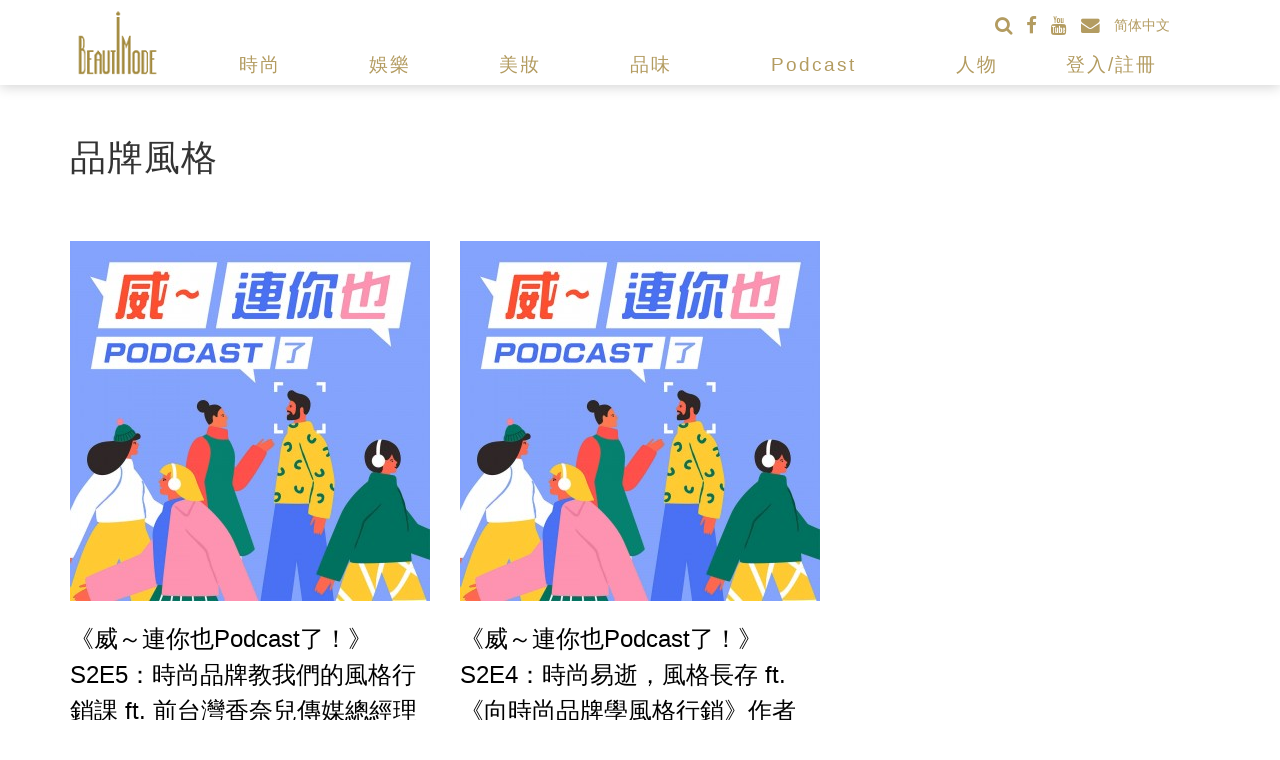

--- FILE ---
content_type: text/html; charset=UTF-8
request_url: https://www.beautimode.com/tag/content/36188/
body_size: 17150
content:
<!DOCTYPE html>
<html lang="zh-TW"
	itemscope 
	itemtype="http://schema.org/WebSite" 
	prefix="og: http://ogp.me/ns#" >
<head>
<base href="https://www.beautimode.com/"/>
<!--
<base href="https://www.beautimode.com/"/>
<base href="https://www.beautimode.com/"/>
-->
<title>品牌風格 | BeautiMode 創意生活風格網</title>
<link rel="shortcut icon" href="https://www.beautimode.com/BeautiMode.ico" />
<meta name="viewport" content="width=device-width, initial-scale=1, maximum-scale=1" />

<meta http-equiv="Content-Type" content="text/html; charset=utf-8" />
<meta name="description" content="BeautiMode，由“Beauty’’和“Mode’’兩個字組成，“Mode”在法文中意為「時尚」，在英文中意為「形式/模式」，代表「美麗」的“Beauty”，字尾的“y”改成“i”，代表「我」，“BeautiMode”意味著「關於我的美麗與時尚以及我的美麗形式/模式」。 愛美是人的天性，品味可以培養，優質設計讓生活更美好！每位女性都是獨一無二的，每個人都擁有變美的權利，美的呈現有成千上萬種模式，《BeautiMode創意生活風格網》提供美的訊息，希望每位女性能從中找到適合自己的方式，讓自己內外皆美。 每位女性都是獨一無二的，每個人都擁有變美的權利，美的呈現有成千上萬種模式，BeautiMode創意生活風格網提供美的訊息，希望每位女性能從中找到適合自己的方式，讓自己內外皆美。">
<meta name="keywords" content="時尚,生活,創意,beautimode,美麗,自信,幸福,設計,美學,職人,工藝,幕後,台灣,">
<meta property="og:title" content="品牌風格 | BeautiMode 創意生活風格網" />
<meta property="og:url" content="https://www.beautimode.com/tag/content/36188/" />
<meta property="og:site_name" content="BeautiMode 創意生活風格網" />
<meta property="og:description" content="BeautiMode，由“Beauty’’和“Mode’’兩個字組成，“Mode”在法文中意為「時尚」，在英文中意為「形式/模式」，代表「美麗」的“Beauty”，字尾的“y”改成“i”，代表「我」，“BeautiMode”意味著「關於我的美麗與時尚以及我的美麗形式/模式」。 愛美是人的天性，品味可以培養，優質設計讓生活更美好！每位女性都是獨一無二的，每個人都擁有變美的權利，美的呈現有成千上萬種模式，《BeautiMode創意生活風格網》提供美的訊息，希望每位女性能從中找到適合自己的方式，讓自己內外皆美。 每位女性都是獨一無二的，每個人都擁有變美的權利，美的呈現有成千上萬種模式，BeautiMode創意生活風格網提供美的訊息，希望每位女性能從中找到適合自己的方式，讓自己內外皆美。" />
<meta name="author" 			content="宏麗數位創意">
<meta property="og:type" content="website" />
<meta property="og:image" content="https://www.beautimode.com/theme/main/image/logo.png" />
<meta property="fb:admins" content="100007382102522" />
<meta property='fb:app_id' content='257141201109211' />
<meta name="twitter:card" content="summary_large_image" />
<meta name="twitter:description" content="BeautiMode，由“Beauty’’和“Mode’’兩個字組成，“Mode”在法文中意為「時尚」，在英文中意為「形式/模式」，代表「美麗」的“Beauty”，字尾的“y”改成“i”，代表「我」，“BeautiMode”意味著「關於我的美麗與時尚以及我的美麗形式/模式」。 愛美是人的天性，品味可以培養，優質設計讓生活更美好！每位女性都是獨一無二的，每個人都擁有變美的權利，美的呈現有成千上萬種模式，《BeautiMode創意生活風格網》提供美的訊息，希望每位女性能從中找到適合自己的方式，讓自己內外皆美。 每位女性都是獨一無二的，每個人都擁有變美的權利，美的呈現有成千上萬種模式，BeautiMode創意生活風格網提供美的訊息，希望每位女性能從中找到適合自己的方式，讓自己內外皆美。" />
<meta itemprop="image" content="https://www.beautimode.com/theme/main/image/logo.png" />
<link rel="stylesheet" href="https://ajax.googleapis.com/ajax/libs/jqueryui/1.11.4/themes/smoothness/jquery-ui.css">
<!--
<link rel="stylesheet" type="text/css" href="https://maxcdn.bootstrapcdn.com/bootstrap/3.3.6/css/bootstrap.min.css">
<link rel="stylesheet" type="text/css" href="https://maxcdn.bootstrapcdn.com/bootstrap/3.3.6/css/bootstrap-theme.min.css">
<link rel="stylesheet" href="//maxcdn.bootstrapcdn.com/font-awesome/4.4.0/css/font-awesome.min.css">
-->
<link rel="stylesheet" type="text/css" href="https://cdnjs.cloudflare.com/ajax/libs/twitter-bootstrap/3.3.6/css/bootstrap.min.css">
<link rel="stylesheet" type="text/css" href="https://cdnjs.cloudflare.com/ajax/libs/twitter-bootstrap/3.3.6/css/bootstrap-theme.min.css">
<link rel="stylesheet" type="text/css" href="https://cdnjs.cloudflare.com/ajax/libs/font-awesome/4.4.0/css/font-awesome.min.css">

<link rel="stylesheet" type="text/css" href="Library/bootstrap-social-icon/bootstrap-social.css">
<link type="text/css" href="theme/main/css/main.css?t=20201102" rel="stylesheet" title="default" media="all" />
<script type="text/javascript" src="https://ajax.googleapis.com/ajax/libs/jquery/1.11.3/jquery.min.js"></script>
<script type="text/javascript" src="https://ajax.googleapis.com/ajax/libs/jqueryui/1.11.4/jquery-ui.min.js"></script>
<script type="text/javascript" src="https://maxcdn.bootstrapcdn.com/bootstrap/3.3.6/js/bootstrap.min.js"></script>
<script type="text/javascript" language="javascript" src="Library/jQuery/carouFredSel/jquery.carouFredSel-6.2.1-packed.js"></script>
<script type="text/javascript">
$(function() {
	
	header_fix();
		carousel();
		$("img").on("contextmenu",function(){
		return false;
    }); 
	
});
</script>

<!-- Facebook Pixel Code -->
<script>
!function(f,b,e,v,n,t,s){if(f.fbq)return;n=f.fbq=function(){n.callMethod?
n.callMethod.apply(n,arguments):n.queue.push(arguments)};if(!f._fbq)f._fbq=n;
n.push=n;n.loaded=!0;n.version='2.0';n.queue=[];t=b.createElement(e);t.async=!0;
t.src=v;s=b.getElementsByTagName(e)[0];s.parentNode.insertBefore(t,s)}(window,
document,'script','//connect.facebook.net/en_US/fbevents.js');

fbq('init', '822835297807312');
fbq('track', "PageView");</script>
<noscript><img height="1" width="1" style="display:none"
src="https://www.facebook.com/tr?id=822835297807312&ev=PageView&noscript=1"
/></noscript>
<!-- End Facebook Pixel Code -->
<script src="/push.js"></script>
<script>
	$("#main-article-body > p").eq(7).append('<span id="innity-in-post"></span>')
</script>
</head>
<body>
<script>	
	setTimeout(registerServiceWorker(),5000);
</script>
<div class="header">
	
			
	<nav class="navbar yamm navbar-default main-navbar">
		<div class="container">
			<div class="col-sm-1 text-center logo_div">
				<a href="https://www.beautimode.com/">
					<img src="theme/main/image/logo_m.png" height="75" style="padding-top:11px;" />
				</a>
			</div>
			<div class="col-sm-11 menu_div">
				<div class="row first_nav">
					<div class="col-md-12 text-right" style="height:35px;">
					
						<form class="navbar-form" id="form-search" name="form-search" method="get" action="search/">
						<div class="navbar-text text-right nav-social" style="margin:7px 0px 5px 15px;">
							<div class="input-group input-group-wrapper search_input" style="display:none; background:white;">
								<input type="text" class="form-control" id="search" name="search" placeholder="搜尋..." />
								<span class="input-group-btn">
									<button class="btn btn-default" type="submit" style="">
										<i class="fa fa-search fa-lg"></i>
									</button>
								</span>
							</div>
						
							<a href="javascript:;" class="btn-search-show"><i class="fa fa-search fa-lg"></i></a>
							<a href="https://on.fb.me/1LK2Gsy" 
								title="Facebook"
								target="_blank">
								<i class="fa fa-facebook fa-lg"></i>
							</a>
							<a href="https://www.youtube.com/user/beautimode?utm_source=BeautiMode&utm_medium=Referral&utm_campaign=Youtube%20LinkButton"
								title="Youtube"
								target="_blank"
							>
								<i class="fa fa-youtube fa-lg"></i>
							</a>
							<a href="/加入我們"
								title="加入我們"
							>
								<i class="fa fa-envelope fa-lg"></i>
							</a>
							
							
							<a id="translateLink" href="javascript:;">简体中文</a>
													</div>
						</form>
					</div>
				</div>
				<div class="row">
					<div class="col-md-12">
						<div class="navbar-header">
						  <button type="button" class="navbar-toggle collapsed" data-toggle="collapse" data-target="#bs-example-navbar-collapse-1" aria-expanded="false">
								<span class="sr-only">Toggle navigation</span>
								<span class="icon-bar"></span>
								<span class="icon-bar"></span>
								<span class="icon-bar"></span>
						  </button>
							<a href="/search" id="mobile-search-icon"><i class="fa fa-search fa-lg"></i></a>
						  <a class="navbar-brand" href="/">
							<img src="theme/main/image/logo_m.png" height="55" style="padding-top:5px;" />
						  </a>
						</div>
					
						<div class="collapse navbar-collapse navbar-bm-gold" id="bs-example-navbar-collapse-1">
							<ul class="nav navbar-nav">
								
		<li class="dropdown yamm-fw">
		<a href="javascript:;" data-href="/category/fashion/" class="dropdown-toggle" data-toggle="dropdown" role="button" aria-expanded="false">時尚</a>
				<ul class="dropdown-menu" role="menu">
			<li>
				<div class="yamm-content">
					<div class="row">
						<ul class="nav nav-pills nav-stacked col-md-2" role="tablist">
														<li role="presentation" class="active">
								<a href="#fashion-news" 
									data-href="/category/fashion/fashion-news/" 
									aria-controls="fashion-news" 
									role="tab" 
									data-toggle="tab">
									時尚新鮮事								</a>
							</li>
														<li role="presentation" class="">
								<a href="#mix-match" 
									data-href="/category/fashion/mix-match/" 
									aria-controls="mix-match" 
									role="tab" 
									data-toggle="tab">
									穿搭指南								</a>
							</li>
														<li role="presentation" class="">
								<a href="#jewelry-accessories" 
									data-href="/category/fashion/jewelry-accessories/" 
									aria-controls="jewelry-accessories" 
									role="tab" 
									data-toggle="tab">
									珠寶配件								</a>
							</li>
														<li role="presentation" class="">
								<a href="#fashion-industry" 
									data-href="/category/fashion/fashion-industry/" 
									aria-controls="fashion-industry" 
									role="tab" 
									data-toggle="tab">
									時尚產業								</a>
							</li>
														<li role="presentation" class="">
								<a href="#fashion-features" 
									data-href="/category/fashion/fashion-features/" 
									aria-controls="fashion-features" 
									role="tab" 
									data-toggle="tab">
									時尚專題								</a>
							</li>
													</ul>
						
						<!-- Tab panes -->
						<div class="tab-content col-md-10 nav-tab-content">
														<div role="tabpanel" class="tab-pane active" id="fashion-news">
								<div class="row">
																		<div class="col-md-3">
										<div class="article_block_nav">
											<div class="article_block_image">
												<a href="/article/content/90565/" title="在空白處凝望永恆：Alessandro Michele致Valentino Garavani的一封時光情書"> 
													<img src="https://s3.beautimode.com/upload/media/thumb_200/ef1057318fd10e929b20277112673de8.jpg" />
												</a> 
											</div>
											<h4 class="article_block_title">
												<a href="/article/content/90565/" title="在空白處凝望永恆：Alessandro Michele致Valentino Garavani的一封時光情書">
													在空白處凝望永恆：Alessandro Michele致Valentino Garavani的一封時光情書												</a>
											</h4>
										</div>
									</div>
																		<div class="col-md-3">
										<div class="article_block_nav">
											<div class="article_block_image">
												<a href="/article/content/90563/" title="實驗室裡的奇趣收藏：Jonathan Anderson開啟Dior高訂新紀元"> 
													<img src="https://s3.beautimode.com/upload/media/thumb_200/019654808f13f0c6d1f86d6f697c8cda.jpg" />
												</a> 
											</div>
											<h4 class="article_block_title">
												<a href="/article/content/90563/" title="實驗室裡的奇趣收藏：Jonathan Anderson開啟Dior高訂新紀元">
													實驗室裡的奇趣收藏：Jonathan Anderson開啟Dior高訂新紀元												</a>
											</h4>
										</div>
									</div>
																		<div class="col-md-3">
										<div class="article_block_nav">
											<div class="article_block_image">
												<a href="/article/content/90556/" title="Valentino帝國背後的造夢者：從Via Veneto的夢想到PM23永恆遺產的美學長征"> 
													<img src="https://s3.beautimode.com/upload/media/thumb_200/8ea4d0b57f8529ea9fcf816c41edf9bc.jpeg" />
												</a> 
											</div>
											<h4 class="article_block_title">
												<a href="/article/content/90556/" title="Valentino帝國背後的造夢者：從Via Veneto的夢想到PM23永恆遺產的美學長征">
													Valentino帝國背後的造夢者：從Via Veneto的夢想到PM23永恆遺產的美學長征												</a>
											</h4>
										</div>
									</div>
																		<div class="col-md-3">
										<div class="article_block_nav">
											<div class="article_block_image">
												<a href="/article/content/90554/" title="永恆之城的最後帝王：Valentino與La Dolce Vita的文化絕響"> 
													<img src="https://s3.beautimode.com/upload/media/thumb_200/446583c4bc6b39447280e865210c17d3.jpeg" />
												</a> 
											</div>
											<h4 class="article_block_title">
												<a href="/article/content/90554/" title="永恆之城的最後帝王：Valentino與La Dolce Vita的文化絕響">
													永恆之城的最後帝王：Valentino與La Dolce Vita的文化絕響												</a>
											</h4>
										</div>
									</div>
																	</div>
							</div>
														<div role="tabpanel" class="tab-pane " id="mix-match">
								<div class="row">
																		<div class="col-md-3">
										<div class="article_block_nav">
											<div class="article_block_image">
												<a href="/article/content/90533/" title="穿毛衣也能顯瘦？3招穿搭公式讓妳溫暖不臃腫"> 
													<img src="https://s3.beautimode.com/upload/media/thumb_200/54ddde002214b02f102b689d6d8cc137.jpg" />
												</a> 
											</div>
											<h4 class="article_block_title">
												<a href="/article/content/90533/" title="穿毛衣也能顯瘦？3招穿搭公式讓妳溫暖不臃腫">
													穿毛衣也能顯瘦？3招穿搭公式讓妳溫暖不臃腫												</a>
											</h4>
										</div>
									</div>
																		<div class="col-md-3">
										<div class="article_block_nav">
											<div class="article_block_image">
												<a href="/article/content/90521/" title="老奶奶絎縫外套也能很有型 冬季女生必學4大穿搭公式"> 
													<img src="https://s3.beautimode.com/upload/media/thumb_200/fb4807c4f1ad8362fe41c31c001269fd.jpg" />
												</a> 
											</div>
											<h4 class="article_block_title">
												<a href="/article/content/90521/" title="老奶奶絎縫外套也能很有型 冬季女生必學4大穿搭公式">
													老奶奶絎縫外套也能很有型 冬季女生必學4大穿搭公式												</a>
											</h4>
										</div>
									</div>
																		<div class="col-md-3">
										<div class="article_block_nav">
											<div class="article_block_image">
												<a href="/article/content/90461/" title="黑色裙子也能百變！6種穿搭公式讓妳隨時驚艷全場"> 
													<img src="https://s3.beautimode.com/upload/media/thumb_200/47323ad23611a7958da994d9b70a29cd.jpg" />
												</a> 
											</div>
											<h4 class="article_block_title">
												<a href="/article/content/90461/" title="黑色裙子也能百變！6種穿搭公式讓妳隨時驚艷全場">
													黑色裙子也能百變！6種穿搭公式讓妳隨時驚艷全場												</a>
											</h4>
										</div>
									</div>
																		<div class="col-md-3">
										<div class="article_block_nav">
											<div class="article_block_image">
												<a href="/article/content/90457/" title="秋季穿搭救星！5件女生必備單品 保暖輕薄又百搭"> 
													<img src="https://s3.beautimode.com/upload/media/thumb_200/923cc3c1f54950c05f92a2850245af27.jpg" />
												</a> 
											</div>
											<h4 class="article_block_title">
												<a href="/article/content/90457/" title="秋季穿搭救星！5件女生必備單品 保暖輕薄又百搭">
													秋季穿搭救星！5件女生必備單品 保暖輕薄又百搭												</a>
											</h4>
										</div>
									</div>
																	</div>
							</div>
														<div role="tabpanel" class="tab-pane " id="jewelry-accessories">
								<div class="row">
																		<div class="col-md-3">
										<div class="article_block_nav">
											<div class="article_block_image">
												<a href="/article/content/90459/" title="挑錯耳環變大餅臉！3大關鍵教妳挑選命定圓圈耳環"> 
													<img src="https://s3.beautimode.com/upload/media/thumb_200/795b7082e81e5f71d86a81650ca0db40.jpg" />
												</a> 
											</div>
											<h4 class="article_block_title">
												<a href="/article/content/90459/" title="挑錯耳環變大餅臉！3大關鍵教妳挑選命定圓圈耳環">
													挑錯耳環變大餅臉！3大關鍵教妳挑選命定圓圈耳環												</a>
											</h4>
										</div>
									</div>
																		<div class="col-md-3">
										<div class="article_block_nav">
											<div class="article_block_image">
												<a href="/article/content/90382/" title="從It Bag傳奇到風格新經典！Chloé Paddington鎖頭包回歸的20年旅程"> 
													<img src="https://s3.beautimode.com/upload/media/thumb_200/a1c0600aae4f1c71f5f24e7da7ed360c.jpg" />
												</a> 
											</div>
											<h4 class="article_block_title">
												<a href="/article/content/90382/" title="從It Bag傳奇到風格新經典！Chloé Paddington鎖頭包回歸的20年旅程">
													從It Bag傳奇到風格新經典！Chloé Paddington鎖頭包回歸的20年旅程												</a>
											</h4>
										</div>
									</div>
																		<div class="col-md-3">
										<div class="article_block_nav">
											<div class="article_block_image">
												<a href="/article/content/90381/" title="卡地亞的傳奇：從歷史物件到文化符碼的時空旅程"> 
													<img src="https://s3.beautimode.com/upload/media/thumb_200/fe065b2bb92df8edecffbc610ad50bd4.JPG" />
												</a> 
											</div>
											<h4 class="article_block_title">
												<a href="/article/content/90381/" title="卡地亞的傳奇：從歷史物件到文化符碼的時空旅程">
													卡地亞的傳奇：從歷史物件到文化符碼的時空旅程												</a>
											</h4>
										</div>
									</div>
																		<div class="col-md-3">
										<div class="article_block_nav">
											<div class="article_block_image">
												<a href="/article/content/90332/" title="婚禮包包5款攻略 讓妳變成超有品味的時尚咖"> 
													<img src="https://s3.beautimode.com/upload/media/thumb_200/b448de5ce932e81fe23548a06912edb1.jpeg" />
												</a> 
											</div>
											<h4 class="article_block_title">
												<a href="/article/content/90332/" title="婚禮包包5款攻略 讓妳變成超有品味的時尚咖">
													婚禮包包5款攻略 讓妳變成超有品味的時尚咖												</a>
											</h4>
										</div>
									</div>
																	</div>
							</div>
														<div role="tabpanel" class="tab-pane " id="fashion-industry">
								<div class="row">
																		<div class="col-md-3">
										<div class="article_block_nav">
											<div class="article_block_image">
												<a href="/article/content/90559/" title="【時尚產業一週要事】歷峯集團營收超出預期、Saks Global聲請破產重組、開雲集團探索奢侈健康與養生市場"> 
													<img src="https://s3.beautimode.com/upload/media/thumb_200/872d7a5307dbc8115e62ad859aaf7393.jpeg" />
												</a> 
											</div>
											<h4 class="article_block_title">
												<a href="/article/content/90559/" title="【時尚產業一週要事】歷峯集團營收超出預期、Saks Global聲請破產重組、開雲集團探索奢侈健康與養生市場">
													【時尚產業一週要事】歷峯集團營收超出預期、Saks Global聲請破產重組、開雲集團探索奢侈健康與養生市場												</a>
											</h4>
										</div>
									</div>
																		<div class="col-md-3">
										<div class="article_block_nav">
											<div class="article_block_image">
												<a href="/article/content/90546/" title="【時尚產業一週要事】UNIQLO母公司迅銷集團調高年度預測、Phoebe Philo業績強勁成長、前Marni創意總監任GU創意總監"> 
													<img src="https://s3.beautimode.com/upload/media/thumb_200/d6ab728cbfc619b598e14191180c635e.jpeg" />
												</a> 
											</div>
											<h4 class="article_block_title">
												<a href="/article/content/90546/" title="【時尚產業一週要事】UNIQLO母公司迅銷集團調高年度預測、Phoebe Philo業績強勁成長、前Marni創意總監任GU創意總監">
													【時尚產業一週要事】UNIQLO母公司迅銷集團調高年度預測、Phoebe Philo業績強勁成長、前Marni創意總監任GU創意總監												</a>
											</h4>
										</div>
									</div>
																		<div class="col-md-3">
										<div class="article_block_nav">
											<div class="article_block_image">
												<a href="/article/content/90534/" title="【時尚產業一週要事】WGSN預測2026不嚴肅、法化妝品與服裝禁用「永久化學物質」、伯爵夫人Jacqueline de Ribes辭世"> 
													<img src="https://s3.beautimode.com/upload/media/thumb_200/5a253eda9cfab97e5ae29fa649a39c79.png" />
												</a> 
											</div>
											<h4 class="article_block_title">
												<a href="/article/content/90534/" title="【時尚產業一週要事】WGSN預測2026不嚴肅、法化妝品與服裝禁用「永久化學物質」、伯爵夫人Jacqueline de Ribes辭世">
													【時尚產業一週要事】WGSN預測2026不嚴肅、法化妝品與服裝禁用「永久化學物質」、伯爵夫人Jacqueline de Ribes辭世												</a>
											</h4>
										</div>
									</div>
																		<div class="col-md-3">
										<div class="article_block_nav">
											<div class="article_block_image">
												<a href="/article/content/90525/" title="【時尚產業一週要事】AI讓勞動者重獲尊嚴、Raf Simons珍稀檔案特賣、法國時尚典範碧姬芭杜辭世"> 
													<img src="https://s3.beautimode.com/upload/media/thumb_200/016ec88bb26eef6239770d3f2522cbed.jpeg" />
												</a> 
											</div>
											<h4 class="article_block_title">
												<a href="/article/content/90525/" title="【時尚產業一週要事】AI讓勞動者重獲尊嚴、Raf Simons珍稀檔案特賣、法國時尚典範碧姬芭杜辭世">
													【時尚產業一週要事】AI讓勞動者重獲尊嚴、Raf Simons珍稀檔案特賣、法國時尚典範碧姬芭杜辭世												</a>
											</h4>
										</div>
									</div>
																	</div>
							</div>
														<div role="tabpanel" class="tab-pane " id="fashion-features">
								<div class="row">
																		<div class="col-md-3">
										<div class="article_block_nav">
											<div class="article_block_image">
												<a href="/article/content/89123/" title="實踐大學超級阿嬤 洪素馨"> 
													<img src="https://s3.beautimode.com/upload/media/thumb_200/e8234b9063be1014099b418beecac3df.jpg" />
												</a> 
											</div>
											<h4 class="article_block_title">
												<a href="/article/content/89123/" title="實踐大學超級阿嬤 洪素馨">
													實踐大學超級阿嬤 洪素馨												</a>
											</h4>
										</div>
									</div>
																		<div class="col-md-3">
										<div class="article_block_nav">
											<div class="article_block_image">
												<a href="/article/content/89081/" title="Kim Jones是少數沒被她吼過的學生！毒舌名師的智慧金句 看完讓你大呼過癮"> 
													<img src="https://s3.beautimode.com/upload/media/thumb_200/cab0894e9edbfa027e9e3576dba8b840.jpg" />
												</a> 
											</div>
											<h4 class="article_block_title">
												<a href="/article/content/89081/" title="Kim Jones是少數沒被她吼過的學生！毒舌名師的智慧金句 看完讓你大呼過癮">
													Kim Jones是少數沒被她吼過的學生！毒舌名師的智慧金句 看完讓你大呼過癮												</a>
											</h4>
										</div>
									</div>
																		<div class="col-md-3">
										<div class="article_block_nav">
											<div class="article_block_image">
												<a href="/article/content/89056/" title="是舊物改造，也是記憶傳承 設計師馬毅談精品改造：最喜歡聽客人分享故事"> 
													<img src="https://s3.beautimode.com/upload/media/thumb_200/400509cfaa65ccef5264c7985201c9e4.jpg" />
												</a> 
											</div>
											<h4 class="article_block_title">
												<a href="/article/content/89056/" title="是舊物改造，也是記憶傳承 設計師馬毅談精品改造：最喜歡聽客人分享故事">
													是舊物改造，也是記憶傳承 設計師馬毅談精品改造：最喜歡聽客人分享故事												</a>
											</h4>
										</div>
									</div>
																		<div class="col-md-3">
										<div class="article_block_nav">
											<div class="article_block_image">
												<a href="/article/content/89047/" title="台灣創作者如何在紐約立足？時尚攝影師Silver Chang分享關鍵態度"> 
													<img src="https://s3.beautimode.com/upload/media/thumb_200/321d20c424e2fc247cfe10e5bd8e1934.jpg" />
												</a> 
											</div>
											<h4 class="article_block_title">
												<a href="/article/content/89047/" title="台灣創作者如何在紐約立足？時尚攝影師Silver Chang分享關鍵態度">
													台灣創作者如何在紐約立足？時尚攝影師Silver Chang分享關鍵態度												</a>
											</h4>
										</div>
									</div>
																	</div>
							</div>
													
					</div>
				</div>
			</li>
		</ul>
	</li>
		<li class="dropdown yamm-fw">
		<a href="javascript:;" data-href="/category/entertainment/" class="dropdown-toggle" data-toggle="dropdown" role="button" aria-expanded="false">娛樂</a>
				<ul class="dropdown-menu" role="menu">
			<li>
				<div class="yamm-content">
					<div class="row">
						<ul class="nav nav-pills nav-stacked col-md-2" role="tablist">
														<li role="presentation" class="active">
								<a href="#movie-music" 
									data-href="/category/entertainment/movie-music/" 
									aria-controls="movie-music" 
									role="tab" 
									data-toggle="tab">
									影視音樂								</a>
							</li>
														<li role="presentation" class="">
								<a href="#celebrities" 
									data-href="/category/entertainment/celebrities/" 
									aria-controls="celebrities" 
									role="tab" 
									data-toggle="tab">
									名人星聞								</a>
							</li>
														<li role="presentation" class="">
								<a href="#red-carpet" 
									data-href="/category/entertainment/red-carpet/" 
									aria-controls="red-carpet" 
									role="tab" 
									data-toggle="tab">
									紅毯直擊								</a>
							</li>
														<li role="presentation" class="">
								<a href="#entertainment-features" 
									data-href="/category/entertainment/entertainment-features/" 
									aria-controls="entertainment-features" 
									role="tab" 
									data-toggle="tab">
									娛樂專題								</a>
							</li>
													</ul>
						
						<!-- Tab panes -->
						<div class="tab-content col-md-10 nav-tab-content">
														<div role="tabpanel" class="tab-pane active" id="movie-music">
								<div class="row">
																		<div class="col-md-3">
										<div class="article_block_nav">
											<div class="article_block_image">
												<a href="/article/content/90564/" title="當社畜變女王、總裁變獵物：《荒島囚救》如何用妝髮造型玩轉權力遊戲"> 
													<img src="https://s3.beautimode.com/upload/media/thumb_200/e09828c2d0cac060fb89d9e5a8528a17.jpg" />
												</a> 
											</div>
											<h4 class="article_block_title">
												<a href="/article/content/90564/" title="當社畜變女王、總裁變獵物：《荒島囚救》如何用妝髮造型玩轉權力遊戲">
													當社畜變女王、總裁變獵物：《荒島囚救》如何用妝髮造型玩轉權力遊戲												</a>
											</h4>
										</div>
									</div>
																		<div class="col-md-3">
										<div class="article_block_nav">
											<div class="article_block_image">
												<a href="/article/content/90562/" title="瑞秋麥亞當斯《荒島囚救》實測生存極限！泰國秘境上演權力遊戲終極變奏"> 
													<img src="https://s3.beautimode.com/upload/media/thumb_200/03bad11cf14355ba596a77759bb3216f.jpg" />
												</a> 
											</div>
											<h4 class="article_block_title">
												<a href="/article/content/90562/" title="瑞秋麥亞當斯《荒島囚救》實測生存極限！泰國秘境上演權力遊戲終極變奏">
													瑞秋麥亞當斯《荒島囚救》實測生存極限！泰國秘境上演權力遊戲終極變奏												</a>
											</h4>
										</div>
									</div>
																		<div class="col-md-3">
										<div class="article_block_nav">
											<div class="article_block_image">
												<a href="/article/content/90557/" title="【2026奧斯卡入圍名單】麥可B喬丹、提摩西夏勒梅角逐影帝 《罪人》16項入圍創紀錄"> 
													<img src="https://s3.beautimode.com/upload/media/thumb_200/b827115cd15b713c3f140c720973e0ec.jpeg" />
												</a> 
											</div>
											<h4 class="article_block_title">
												<a href="/article/content/90557/" title="【2026奧斯卡入圍名單】麥可B喬丹、提摩西夏勒梅角逐影帝 《罪人》16項入圍創紀錄">
													【2026奧斯卡入圍名單】麥可B喬丹、提摩西夏勒梅角逐影帝 《罪人》16項入圍創紀錄												</a>
											</h4>
										</div>
									</div>
																		<div class="col-md-3">
										<div class="article_block_nav">
											<div class="article_block_image">
												<a href="/article/content/90544/" title="當「無敵」成為負擔：巨石強森在《重擊人生》中赤裸卸下英雄盔甲，一場跨越六年的生命救贖之路"> 
													<img src="https://s3.beautimode.com/upload/media/thumb_200/84b4169648443c3d1f16830bd6f05222.jpg" />
												</a> 
											</div>
											<h4 class="article_block_title">
												<a href="/article/content/90544/" title="當「無敵」成為負擔：巨石強森在《重擊人生》中赤裸卸下英雄盔甲，一場跨越六年的生命救贖之路">
													當「無敵」成為負擔：巨石強森在《重擊人生》中赤裸卸下英雄盔甲，一場跨越六年的生命救贖之路												</a>
											</h4>
										</div>
									</div>
																	</div>
							</div>
														<div role="tabpanel" class="tab-pane " id="celebrities">
								<div class="row">
																		<div class="col-md-3">
										<div class="article_block_nav">
											<div class="article_block_image">
												<a href="/article/content/90530/" title="自由靈魂的視覺先鋒：碧姬芭杜對全球時尚與流行文化的深刻形塑"> 
													<img src="https://s3.beautimode.com/upload/media/thumb_200/82f5c26e5082f327ed06a72b1c79305b.jpg" />
												</a> 
											</div>
											<h4 class="article_block_title">
												<a href="/article/content/90530/" title="自由靈魂的視覺先鋒：碧姬芭杜對全球時尚與流行文化的深刻形塑">
													自由靈魂的視覺先鋒：碧姬芭杜對全球時尚與流行文化的深刻形塑												</a>
											</h4>
										</div>
									</div>
																		<div class="col-md-3">
										<div class="article_block_nav">
											<div class="article_block_image">
												<a href="/article/content/90512/" title="從Quibi的失敗到百億產值：微短劇如何用「馬桶座」與「粉絲愛」逆襲好萊塢？"> 
													<img src="https://s3.beautimode.com/upload/media/thumb_200/365c2c6844eab47d0f23bfda244a6aed.jpg" />
												</a> 
											</div>
											<h4 class="article_block_title">
												<a href="/article/content/90512/" title="從Quibi的失敗到百億產值：微短劇如何用「馬桶座」與「粉絲愛」逆襲好萊塢？">
													從Quibi的失敗到百億產值：微短劇如何用「馬桶座」與「粉絲愛」逆襲好萊塢？												</a>
											</h4>
										</div>
									</div>
																		<div class="col-md-3">
										<div class="article_block_nav">
											<div class="article_block_image">
												<a href="/article/content/90489/" title="致那個在黑暗中做夢的孩子：湯姆克魯斯獲頒人生首座奧斯卡"> 
													<img src="https://s3.beautimode.com/upload/media/thumb_200/d24b096be6190a0ad61648545c61d32f.jpg" />
												</a> 
											</div>
											<h4 class="article_block_title">
												<a href="/article/content/90489/" title="致那個在黑暗中做夢的孩子：湯姆克魯斯獲頒人生首座奧斯卡">
													致那個在黑暗中做夢的孩子：湯姆克魯斯獲頒人生首座奧斯卡												</a>
											</h4>
										</div>
									</div>
																		<div class="col-md-3">
										<div class="article_block_nav">
											<div class="article_block_image">
												<a href="/article/content/90476/" title="無濾鏡的自由戰士：Elton Ilirjani的愛與力量哲學"> 
													<img src="https://s3.beautimode.com/upload/media/thumb_200/026e2d572e1a4b0175603b1fda6e899f.png" />
												</a> 
											</div>
											<h4 class="article_block_title">
												<a href="/article/content/90476/" title="無濾鏡的自由戰士：Elton Ilirjani的愛與力量哲學">
													無濾鏡的自由戰士：Elton Ilirjani的愛與力量哲學												</a>
											</h4>
										</div>
									</div>
																	</div>
							</div>
														<div role="tabpanel" class="tab-pane " id="red-carpet">
								<div class="row">
																		<div class="col-md-3">
										<div class="article_block_nav">
											<div class="article_block_image">
												<a href="/article/content/90297/" title="誰能決定你穿什麼？從高跟鞋到裸露禁令 坎城影展紅毯規範再掀價值觀爭議"> 
													<img src="https://s3.beautimode.com/upload/media/thumb_200/cd7226d680aa58160a1d2d134abaa39f.jpg" />
												</a> 
											</div>
											<h4 class="article_block_title">
												<a href="/article/content/90297/" title="誰能決定你穿什麼？從高跟鞋到裸露禁令 坎城影展紅毯規範再掀價值觀爭議">
													誰能決定你穿什麼？從高跟鞋到裸露禁令 坎城影展紅毯規範再掀價值觀爭議												</a>
											</h4>
										</div>
									</div>
																		<div class="col-md-3">
										<div class="article_block_nav">
											<div class="article_block_image">
												<a href="/article/content/90290/" title="超凡風範之夜！2025 Met Gala聚焦黑人訂製風尚"> 
													<img src="https://s3.beautimode.com/upload/media/thumb_200/d36f41bbf4b2958329967494fbdb84f4.jpg" />
												</a> 
											</div>
											<h4 class="article_block_title">
												<a href="/article/content/90290/" title="超凡風範之夜！2025 Met Gala聚焦黑人訂製風尚">
													超凡風範之夜！2025 Met Gala聚焦黑人訂製風尚												</a>
											</h4>
										</div>
									</div>
																		<div class="col-md-3">
										<div class="article_block_nav">
											<div class="article_block_image">
												<a href="/article/content/90112/" title="新宮晉啟發下的時尚對話！田中千繪禮服設計初體驗 攜手台灣設計師品牌共創風箏晚宴服"> 
													<img src="https://s3.beautimode.com/upload/media/thumb_200/4918e6258ae6c121c0f8f50fc6a4447b.jpg" />
												</a> 
											</div>
											<h4 class="article_block_title">
												<a href="/article/content/90112/" title="新宮晉啟發下的時尚對話！田中千繪禮服設計初體驗 攜手台灣設計師品牌共創風箏晚宴服">
													新宮晉啟發下的時尚對話！田中千繪禮服設計初體驗 攜手台灣設計師品牌共創風箏晚宴服												</a>
											</h4>
										</div>
									</div>
																		<div class="col-md-3">
										<div class="article_block_nav">
											<div class="article_block_image">
												<a href="/article/content/90109/" title="為台灣時尚喝采！TAFAD GALA串連產業能量 期許台灣躍上國際時尚舞台"> 
													<img src="https://s3.beautimode.com/upload/media/thumb_200/d91e9e72d960d3ee5cc6be3aecfbd055.jpg" />
												</a> 
											</div>
											<h4 class="article_block_title">
												<a href="/article/content/90109/" title="為台灣時尚喝采！TAFAD GALA串連產業能量 期許台灣躍上國際時尚舞台">
													為台灣時尚喝采！TAFAD GALA串連產業能量 期許台灣躍上國際時尚舞台												</a>
											</h4>
										</div>
									</div>
																	</div>
							</div>
														<div role="tabpanel" class="tab-pane " id="entertainment-features">
								<div class="row">
																		<div class="col-md-3">
										<div class="article_block_nav">
											<div class="article_block_image">
												<a href="/article/content/90512/" title="從Quibi的失敗到百億產值：微短劇如何用「馬桶座」與「粉絲愛」逆襲好萊塢？"> 
													<img src="https://s3.beautimode.com/upload/media/thumb_200/365c2c6844eab47d0f23bfda244a6aed.jpg" />
												</a> 
											</div>
											<h4 class="article_block_title">
												<a href="/article/content/90512/" title="從Quibi的失敗到百億產值：微短劇如何用「馬桶座」與「粉絲愛」逆襲好萊塢？">
													從Quibi的失敗到百億產值：微短劇如何用「馬桶座」與「粉絲愛」逆襲好萊塢？												</a>
											</h4>
										</div>
									</div>
																		<div class="col-md-3">
										<div class="article_block_nav">
											<div class="article_block_image">
												<a href="/article/content/88636/" title="卓杞篤造型最昂貴、蝶妹戲服洗出危機！盤點《斯卡羅》5大服裝之最"> 
													<img src="https://s3.beautimode.com/upload/media/thumb_200/065e015259ac6584287eb25d89936be3.jpg" />
												</a> 
											</div>
											<h4 class="article_block_title">
												<a href="/article/content/88636/" title="卓杞篤造型最昂貴、蝶妹戲服洗出危機！盤點《斯卡羅》5大服裝之最">
													卓杞篤造型最昂貴、蝶妹戲服洗出危機！盤點《斯卡羅》5大服裝之最												</a>
											</h4>
										</div>
									</div>
																		<div class="col-md-3">
										<div class="article_block_nav">
											<div class="article_block_image">
												<a href="/article/content/88601/" title="在族群夾縫中一心求存！《斯卡羅》「水仔」吳慷仁戲服有這些巧思"> 
													<img src="https://s3.beautimode.com/upload/media/thumb_200/a672e7c3ba36179bd8e11952f18c4e6d.jpg" />
												</a> 
											</div>
											<h4 class="article_block_title">
												<a href="/article/content/88601/" title="在族群夾縫中一心求存！《斯卡羅》「水仔」吳慷仁戲服有這些巧思">
													在族群夾縫中一心求存！《斯卡羅》「水仔」吳慷仁戲服有這些巧思												</a>
											</h4>
										</div>
									</div>
																		<div class="col-md-3">
										<div class="article_block_nav">
											<div class="article_block_image">
												<a href="/article/content/88119/" title="黃明志：世上每個人對事情的角度都不一樣，往往最後也未必有真相 電影《你是豬》批判馬來西亞種族的政策問題和偏見"> 
													<img src="https://s3.beautimode.com/upload/media/thumb_200/5c39e07fbcd9b5ae0b5a12bc0e5ef93f.jpg" />
												</a> 
											</div>
											<h4 class="article_block_title">
												<a href="/article/content/88119/" title="黃明志：世上每個人對事情的角度都不一樣，往往最後也未必有真相 電影《你是豬》批判馬來西亞種族的政策問題和偏見">
													黃明志：世上每個人對事情的角度都不一樣，往往最後也未必有真相 電影《你是豬》批判馬來西亞種族的政策問題和偏見												</a>
											</h4>
										</div>
									</div>
																	</div>
							</div>
													
					</div>
				</div>
			</li>
		</ul>
	</li>
		<li class="dropdown yamm-fw">
		<a href="javascript:;" data-href="/category/beauty/" class="dropdown-toggle" data-toggle="dropdown" role="button" aria-expanded="false">美妝</a>
				<ul class="dropdown-menu" role="menu">
			<li>
				<div class="yamm-content">
					<div class="row">
						<ul class="nav nav-pills nav-stacked col-md-2" role="tablist">
														<li role="presentation" class="active">
								<a href="#skin-care" 
									data-href="/category/beauty/skin-care/" 
									aria-controls="skin-care" 
									role="tab" 
									data-toggle="tab">
									美容保養								</a>
							</li>
														<li role="presentation" class="">
								<a href="#makeup-hair" 
									data-href="/category/beauty/makeup-hair/" 
									aria-controls="makeup-hair" 
									role="tab" 
									data-toggle="tab">
									彩妝美髮								</a>
							</li>
														<li role="presentation" class="">
								<a href="#body-fragrance" 
									data-href="/category/beauty/body-fragrance/" 
									aria-controls="body-fragrance" 
									role="tab" 
									data-toggle="tab">
									香氛美體								</a>
							</li>
														<li role="presentation" class="">
								<a href="#beauty-features" 
									data-href="/category/beauty/beauty-features/" 
									aria-controls="beauty-features" 
									role="tab" 
									data-toggle="tab">
									美妝專題								</a>
							</li>
													</ul>
						
						<!-- Tab panes -->
						<div class="tab-content col-md-10 nav-tab-content">
														<div role="tabpanel" class="tab-pane active" id="skin-care">
								<div class="row">
																		<div class="col-md-3">
										<div class="article_block_nav">
											<div class="article_block_image">
												<a href="/article/content/90429/" title="韓劇女神朴信惠的美麗進化論：簡約保養與內在光芒"> 
													<img src="https://s3.beautimode.com/upload/media/thumb_200/89ffb3659a3bfc8863e84dc5ac8e8071.jpg" />
												</a> 
											</div>
											<h4 class="article_block_title">
												<a href="/article/content/90429/" title="韓劇女神朴信惠的美麗進化論：簡約保養與內在光芒">
													韓劇女神朴信惠的美麗進化論：簡約保養與內在光芒												</a>
											</h4>
										</div>
									</div>
																		<div class="col-md-3">
										<div class="article_block_nav">
											<div class="article_block_image">
												<a href="/article/content/90368/" title="美妝品空瓶別急著丟！4大妙用變身生活好幫手"> 
													<img src="https://s3.beautimode.com/upload/media/thumb_200/2dc2774d828e2b6b9211734f5e5f94da.jpeg" />
												</a> 
											</div>
											<h4 class="article_block_title">
												<a href="/article/content/90368/" title="美妝品空瓶別急著丟！4大妙用變身生活好幫手">
													美妝品空瓶別急著丟！4大妙用變身生活好幫手												</a>
											</h4>
										</div>
									</div>
																		<div class="col-md-3">
										<div class="article_block_nav">
											<div class="article_block_image">
												<a href="/article/content/90341/" title="從刷牙到儀式感：當日常保養遇上生活哲學，美齒也進入Me Time時代"> 
													<img src="https://s3.beautimode.com/upload/media/thumb_200/9d09a39d58b4fcc7100080dd81e290d6.jpg" />
												</a> 
											</div>
											<h4 class="article_block_title">
												<a href="/article/content/90341/" title="從刷牙到儀式感：當日常保養遇上生活哲學，美齒也進入Me Time時代">
													從刷牙到儀式感：當日常保養遇上生活哲學，美齒也進入Me Time時代												</a>
											</h4>
										</div>
									</div>
																		<div class="col-md-3">
										<div class="article_block_nav">
											<div class="article_block_image">
												<a href="/article/content/90262/" title="在角色中全情投入，在生活中呵護美麗！影后謝盈萱無懼鏡頭的從容哲學"> 
													<img src="https://s3.beautimode.com/upload/media/thumb_200/004ced8384c70b963e34c71237317ba0.jpg" />
												</a> 
											</div>
											<h4 class="article_block_title">
												<a href="/article/content/90262/" title="在角色中全情投入，在生活中呵護美麗！影后謝盈萱無懼鏡頭的從容哲學">
													在角色中全情投入，在生活中呵護美麗！影后謝盈萱無懼鏡頭的從容哲學												</a>
											</h4>
										</div>
									</div>
																	</div>
							</div>
														<div role="tabpanel" class="tab-pane " id="makeup-hair">
								<div class="row">
																		<div class="col-md-3">
										<div class="article_block_nav">
											<div class="article_block_image">
												<a href="/article/content/90503/" title="染髮後大忌！這6件事千萬別做 做了等於白染！"> 
													<img src="https://s3.beautimode.com/upload/media/thumb_200/13104190bd05527e2778a131c9d4a07b.jpg" />
												</a> 
											</div>
											<h4 class="article_block_title">
												<a href="/article/content/90503/" title="染髮後大忌！這6件事千萬別做 做了等於白染！">
													染髮後大忌！這6件事千萬別做 做了等於白染！												</a>
											</h4>
										</div>
									</div>
																		<div class="col-md-3">
										<div class="article_block_nav">
											<div class="article_block_image">
												<a href="/article/content/90495/" title="自然捲女孩必看！4款鮑伯頭造型推薦 靠修剪就能展現迷人魅力"> 
													<img src="https://s3.beautimode.com/upload/media/thumb_200/1f019590aaa7e005814059481f92e08e.jpg" />
												</a> 
											</div>
											<h4 class="article_block_title">
												<a href="/article/content/90495/" title="自然捲女孩必看！4款鮑伯頭造型推薦 靠修剪就能展現迷人魅力">
													自然捲女孩必看！4款鮑伯頭造型推薦 靠修剪就能展現迷人魅力												</a>
											</h4>
										</div>
									</div>
																		<div class="col-md-3">
										<div class="article_block_nav">
											<div class="article_block_image">
												<a href="/article/content/90415/" title="圓臉救星！5款「顯臉小」髮型 大餅臉女孩秒變V臉女神！"> 
													<img src="https://s3.beautimode.com/upload/media/thumb_200/592684816d023c897077f9be2b03673e.jpg" />
												</a> 
											</div>
											<h4 class="article_block_title">
												<a href="/article/content/90415/" title="圓臉救星！5款「顯臉小」髮型 大餅臉女孩秒變V臉女神！">
													圓臉救星！5款「顯臉小」髮型 大餅臉女孩秒變V臉女神！												</a>
											</h4>
										</div>
									</div>
																		<div class="col-md-3">
										<div class="article_block_nav">
											<div class="article_block_image">
												<a href="/article/content/90401/" title="告別脫妝困擾！4個技巧讓睫毛膏不暈染"> 
													<img src="https://s3.beautimode.com/upload/media/thumb_200/8a732d1b7d5d5481be793031f252f3c2.jpeg" />
												</a> 
											</div>
											<h4 class="article_block_title">
												<a href="/article/content/90401/" title="告別脫妝困擾！4個技巧讓睫毛膏不暈染">
													告別脫妝困擾！4個技巧讓睫毛膏不暈染												</a>
											</h4>
										</div>
									</div>
																	</div>
							</div>
														<div role="tabpanel" class="tab-pane " id="body-fragrance">
								<div class="row">
																		<div class="col-md-3">
										<div class="article_block_nav">
											<div class="article_block_image">
												<a href="/article/content/90502/" title="告別乾柴雞胸肉！8道食譜讓妳煮出星級軟嫩雞胸料理"> 
													<img src="https://s3.beautimode.com/upload/media/thumb_200/1421423ea485b246ccc3b94391316ba2.jpg" />
												</a> 
											</div>
											<h4 class="article_block_title">
												<a href="/article/content/90502/" title="告別乾柴雞胸肉！8道食譜讓妳煮出星級軟嫩雞胸料理">
													告別乾柴雞胸肉！8道食譜讓妳煮出星級軟嫩雞胸料理												</a>
											</h4>
										</div>
									</div>
																		<div class="col-md-3">
										<div class="article_block_nav">
											<div class="article_block_image">
												<a href="/article/content/90384/" title="過期香水還能這樣用？5個創意用途大公開！"> 
													<img src="https://s3.beautimode.com/upload/media/thumb_200/0f175a3b483e8248ce671de7fac4b149.jpeg" />
												</a> 
											</div>
											<h4 class="article_block_title">
												<a href="/article/content/90384/" title="過期香水還能這樣用？5個創意用途大公開！">
													過期香水還能這樣用？5個創意用途大公開！												</a>
											</h4>
										</div>
									</div>
																		<div class="col-md-3">
										<div class="article_block_nav">
											<div class="article_block_image">
												<a href="/article/content/90325/" title="怎麼挑選瑜珈褲？4祕訣讓妳找到舒適的運動夥伴"> 
													<img src="https://s3.beautimode.com/upload/media/thumb_200/142fd6c37ccc42b0ddb3e7aec8a65aa7.jpeg" />
												</a> 
											</div>
											<h4 class="article_block_title">
												<a href="/article/content/90325/" title="怎麼挑選瑜珈褲？4祕訣讓妳找到舒適的運動夥伴">
													怎麼挑選瑜珈褲？4祕訣讓妳找到舒適的運動夥伴												</a>
											</h4>
										</div>
									</div>
																		<div class="col-md-3">
										<div class="article_block_nav">
											<div class="article_block_image">
												<a href="/article/content/90273/" title="奢寵髮絲！韓國香氛髮品 打造沙龍級居家護髮頂級體驗"> 
													<img src="https://s3.beautimode.com/upload/media/thumb_200/1d5dffc694ba04582e8bdcbeabaacdfe.jpg" />
												</a> 
											</div>
											<h4 class="article_block_title">
												<a href="/article/content/90273/" title="奢寵髮絲！韓國香氛髮品 打造沙龍級居家護髮頂級體驗">
													奢寵髮絲！韓國香氛髮品 打造沙龍級居家護髮頂級體驗												</a>
											</h4>
										</div>
									</div>
																	</div>
							</div>
														<div role="tabpanel" class="tab-pane " id="beauty-features">
								<div class="row">
																		<div class="col-md-3">
										<div class="article_block_nav">
											<div class="article_block_image">
												<a href="/article/content/88530/" title="台灣萊雅總裁退休獨家專訪》1/4世紀的美麗冒險！陳敏慧啟動3個30％的第三人生"> 
													<img src="https://s3.beautimode.com/upload/media/thumb_200/20e135a8e2180113b4ebc348a20fe9de.jpg" />
												</a> 
											</div>
											<h4 class="article_block_title">
												<a href="/article/content/88530/" title="台灣萊雅總裁退休獨家專訪》1/4世紀的美麗冒險！陳敏慧啟動3個30％的第三人生">
													台灣萊雅總裁退休獨家專訪》1/4世紀的美麗冒險！陳敏慧啟動3個30％的第三人生												</a>
											</h4>
										</div>
									</div>
																		<div class="col-md-3">
										<div class="article_block_nav">
											<div class="article_block_image">
												<a href="/article/content/86699/" title="網紅美妝也就是一陣風？"> 
													<img src="https://s3.beautimode.com/upload/media/thumb_200/a8e30ea4c224675af205cd73140c9e3f.jpg" />
												</a> 
											</div>
											<h4 class="article_block_title">
												<a href="/article/content/86699/" title="網紅美妝也就是一陣風？">
													網紅美妝也就是一陣風？												</a>
											</h4>
										</div>
									</div>
																		<div class="col-md-3">
										<div class="article_block_nav">
											<div class="article_block_image">
												<a href="/article/content/86634/" title="Lady Gaga個人彩妝線成為亞馬遜首個獨家經銷的彩妝品牌"> 
													<img src="https://s3.beautimode.com/upload/media/thumb_200/a5b84fdf8a7090f5ddc759c5fc5cca8b.png" />
												</a> 
											</div>
											<h4 class="article_block_title">
												<a href="/article/content/86634/" title="Lady Gaga個人彩妝線成為亞馬遜首個獨家經銷的彩妝品牌">
													Lady Gaga個人彩妝線成為亞馬遜首個獨家經銷的彩妝品牌												</a>
											</h4>
										</div>
									</div>
																		<div class="col-md-3">
										<div class="article_block_nav">
											<div class="article_block_image">
												<a href="/article/content/86441/" title="奢侈品牌將掀起「口紅大戰」"> 
													<img src="https://s3.beautimode.com/upload/media/thumb_200/f6dd756b8c801710cbe8ee7ed8592739.jpg" />
												</a> 
											</div>
											<h4 class="article_block_title">
												<a href="/article/content/86441/" title="奢侈品牌將掀起「口紅大戰」">
													奢侈品牌將掀起「口紅大戰」												</a>
											</h4>
										</div>
									</div>
																	</div>
							</div>
													
					</div>
				</div>
			</li>
		</ul>
	</li>
		<li class="dropdown yamm-fw">
		<a href="javascript:;" data-href="/category/taste/" class="dropdown-toggle" data-toggle="dropdown" role="button" aria-expanded="false">品味</a>
				<ul class="dropdown-menu" role="menu">
			<li>
				<div class="yamm-content">
					<div class="row">
						<ul class="nav nav-pills nav-stacked col-md-2" role="tablist">
														<li role="presentation" class="active">
								<a href="#travel-food" 
									data-href="/category/taste/travel-food/" 
									aria-controls="travel-food" 
									role="tab" 
									data-toggle="tab">
									旅遊美食								</a>
							</li>
														<li role="presentation" class="">
								<a href="#auction" 
									data-href="/category/taste/auction/" 
									aria-controls="auction" 
									role="tab" 
									data-toggle="tab">
									拍賣資訊								</a>
							</li>
														<li role="presentation" class="">
								<a href="#art-culture-design" 
									data-href="/category/taste/art-culture-design/" 
									aria-controls="art-culture-design" 
									role="tab" 
									data-toggle="tab">
									藝文設計								</a>
							</li>
														<li role="presentation" class="">
								<a href="#living" 
									data-href="/category/taste/living/" 
									aria-controls="living" 
									role="tab" 
									data-toggle="tab">
									居家生活								</a>
							</li>
														<li role="presentation" class="">
								<a href="#taste-features" 
									data-href="/category/taste/taste-features/" 
									aria-controls="taste-features" 
									role="tab" 
									data-toggle="tab">
									品味專題								</a>
							</li>
													</ul>
						
						<!-- Tab panes -->
						<div class="tab-content col-md-10 nav-tab-content">
														<div role="tabpanel" class="tab-pane active" id="travel-food">
								<div class="row">
																		<div class="col-md-3">
										<div class="article_block_nav">
											<div class="article_block_image">
												<a href="/article/content/90527/" title="漫遊城市新體驗！社群爆紅「Color Walk」讓日常散步變得不一樣"> 
													<img src="https://s3.beautimode.com/upload/media/thumb_200/7a52589e3c2b9f1fd1e15a0397b14956.jpg" />
												</a> 
											</div>
											<h4 class="article_block_title">
												<a href="/article/content/90527/" title="漫遊城市新體驗！社群爆紅「Color Walk」讓日常散步變得不一樣">
													漫遊城市新體驗！社群爆紅「Color Walk」讓日常散步變得不一樣												</a>
											</h4>
										</div>
									</div>
																		<div class="col-md-3">
										<div class="article_block_nav">
											<div class="article_block_image">
												<a href="/article/content/90516/" title="褪去星級光環，只留初心！鮨嘉仁一週年，將江戶前職人魂化為板前「一脈相承」的溫度"> 
													<img src="https://s3.beautimode.com/upload/media/thumb_200/1d82163c02863af395277e2063bdd303.png" />
												</a> 
											</div>
											<h4 class="article_block_title">
												<a href="/article/content/90516/" title="褪去星級光環，只留初心！鮨嘉仁一週年，將江戶前職人魂化為板前「一脈相承」的溫度">
													褪去星級光環，只留初心！鮨嘉仁一週年，將江戶前職人魂化為板前「一脈相承」的溫度												</a>
											</h4>
										</div>
									</div>
																		<div class="col-md-3">
										<div class="article_block_nav">
											<div class="article_block_image">
												<a href="/article/content/90505/" title="想拍爆IG？8大歐洲聖誕市集帶妳一次收藏節慶魅力"> 
													<img src="https://s3.beautimode.com/upload/media/thumb_200/4e62a814ff2cb319aa3cef9fce43ed5d.jpg" />
												</a> 
											</div>
											<h4 class="article_block_title">
												<a href="/article/content/90505/" title="想拍爆IG？8大歐洲聖誕市集帶妳一次收藏節慶魅力">
													想拍爆IG？8大歐洲聖誕市集帶妳一次收藏節慶魅力												</a>
											</h4>
										</div>
									</div>
																		<div class="col-md-3">
										<div class="article_block_nav">
											<div class="article_block_image">
												<a href="/article/content/90491/" title="澳洲旅行必看！7個推薦景點 每一張照片都像大片"> 
													<img src="https://s3.beautimode.com/upload/media/thumb_200/d839ec38e1c1be6962198edcecd108fe.jpg" />
												</a> 
											</div>
											<h4 class="article_block_title">
												<a href="/article/content/90491/" title="澳洲旅行必看！7個推薦景點 每一張照片都像大片">
													澳洲旅行必看！7個推薦景點 每一張照片都像大片												</a>
											</h4>
										</div>
									</div>
																	</div>
							</div>
														<div role="tabpanel" class="tab-pane " id="auction">
								<div class="row">
																		<div class="col-md-3">
										<div class="article_block_nav">
											<div class="article_block_image">
												<a href="/article/content/90493/" title="跨越五百年的神秘微笑藏在台灣？藝術收藏家黃崇仁以科學視角解密「最年輕的蒙娜麗莎」"> 
													<img src="https://s3.beautimode.com/upload/media/thumb_200/e57295768012b97e6ff6aa90cb41e5da.jpg" />
												</a> 
											</div>
											<h4 class="article_block_title">
												<a href="/article/content/90493/" title="跨越五百年的神秘微笑藏在台灣？藝術收藏家黃崇仁以科學視角解密「最年輕的蒙娜麗莎」">
													跨越五百年的神秘微笑藏在台灣？藝術收藏家黃崇仁以科學視角解密「最年輕的蒙娜麗莎」												</a>
											</h4>
										</div>
									</div>
																		<div class="col-md-3">
										<div class="article_block_nav">
											<div class="article_block_image">
												<a href="/article/content/89558/" title="芭比也有唐氏症？安迪沃荷曾畫過她！關於芭比，你可能不知道的冷知識"> 
													<img src="https://s3.beautimode.com/upload/media/thumb_200/b929f676fbd618dafa7cc3860eecf103.jpg" />
												</a> 
											</div>
											<h4 class="article_block_title">
												<a href="/article/content/89558/" title="芭比也有唐氏症？安迪沃荷曾畫過她！關於芭比，你可能不知道的冷知識">
													芭比也有唐氏症？安迪沃荷曾畫過她！關於芭比，你可能不知道的冷知識												</a>
											</h4>
										</div>
									</div>
																		<div class="col-md-3">
										<div class="article_block_nav">
											<div class="article_block_image">
												<a href="/article/content/89541/" title="走進搖滾巨星的世界！謝幕王冠、舞台服裝、歌詞手稿......皇后主唱私人珍藏首度公開"> 
													<img src="https://s3.beautimode.com/upload/media/thumb_200/34bc1e80f35461abd05d4fdd0b7fd7a1.jpg" />
												</a> 
											</div>
											<h4 class="article_block_title">
												<a href="/article/content/89541/" title="走進搖滾巨星的世界！謝幕王冠、舞台服裝、歌詞手稿......皇后主唱私人珍藏首度公開">
													走進搖滾巨星的世界！謝幕王冠、舞台服裝、歌詞手稿......皇后主唱私人珍藏首度公開												</a>
											</h4>
										</div>
									</div>
																		<div class="col-md-3">
										<div class="article_block_nav">
											<div class="article_block_image">
												<a href="/article/content/89524/" title="Louis Vuitton攜手蘇富比為慈善 22款藝術家設計獨特手袋線上競標"> 
													<img src="https://s3.beautimode.com/upload/media/thumb_200/d33cd7605aca8fd1e14508f4ec3c6222.jpg" />
												</a> 
											</div>
											<h4 class="article_block_title">
												<a href="/article/content/89524/" title="Louis Vuitton攜手蘇富比為慈善 22款藝術家設計獨特手袋線上競標">
													Louis Vuitton攜手蘇富比為慈善 22款藝術家設計獨特手袋線上競標												</a>
											</h4>
										</div>
									</div>
																	</div>
							</div>
														<div role="tabpanel" class="tab-pane " id="art-culture-design">
								<div class="row">
																		<div class="col-md-3">
										<div class="article_block_nav">
											<div class="article_block_image">
												<a href="/article/content/90556/" title="Valentino帝國背後的造夢者：從Via Veneto的夢想到PM23永恆遺產的美學長征"> 
													<img src="https://s3.beautimode.com/upload/media/thumb_200/8ea4d0b57f8529ea9fcf816c41edf9bc.jpeg" />
												</a> 
											</div>
											<h4 class="article_block_title">
												<a href="/article/content/90556/" title="Valentino帝國背後的造夢者：從Via Veneto的夢想到PM23永恆遺產的美學長征">
													Valentino帝國背後的造夢者：從Via Veneto的夢想到PM23永恆遺產的美學長征												</a>
											</h4>
										</div>
									</div>
																		<div class="col-md-3">
										<div class="article_block_nav">
											<div class="article_block_image">
												<a href="/article/content/90547/" title="獻給台北的華麗探險！走進蜷川實花的幻色夢境，在光影中找尋自己的故事"> 
													<img src="https://s3.beautimode.com/upload/media/thumb_200/228ed0a1f892fab832a1a8ae7dff7d8f.jpg" />
												</a> 
											</div>
											<h4 class="article_block_title">
												<a href="/article/content/90547/" title="獻給台北的華麗探險！走進蜷川實花的幻色夢境，在光影中找尋自己的故事">
													獻給台北的華麗探險！走進蜷川實花的幻色夢境，在光影中找尋自己的故事												</a>
											</h4>
										</div>
									</div>
																		<div class="col-md-3">
										<div class="article_block_nav">
											<div class="article_block_image">
												<a href="/article/content/90545/" title="青年藝術的顯影與對話：2026 ART FUTURE 藝術未來博覽會的當代實踐"> 
													<img src="https://s3.beautimode.com/upload/media/thumb_200/9df04f63d29e4037b6880fafd4a75ed3.jpg" />
												</a> 
											</div>
											<h4 class="article_block_title">
												<a href="/article/content/90545/" title="青年藝術的顯影與對話：2026 ART FUTURE 藝術未來博覽會的當代實踐">
													青年藝術的顯影與對話：2026 ART FUTURE 藝術未來博覽會的當代實踐												</a>
											</h4>
										</div>
									</div>
																		<div class="col-md-3">
										<div class="article_block_nav">
											<div class="article_block_image">
												<a href="/article/content/90541/" title="記憶的顯影：香港殿堂級攝影師夏永康與Leica M EV1的城市感官對話"> 
													<img src="https://s3.beautimode.com/upload/media/thumb_200/b4564fedb2aba205f6a3e8f7e483699c.jpg" />
												</a> 
											</div>
											<h4 class="article_block_title">
												<a href="/article/content/90541/" title="記憶的顯影：香港殿堂級攝影師夏永康與Leica M EV1的城市感官對話">
													記憶的顯影：香港殿堂級攝影師夏永康與Leica M EV1的城市感官對話												</a>
											</h4>
										</div>
									</div>
																	</div>
							</div>
														<div role="tabpanel" class="tab-pane " id="living">
								<div class="row">
																		<div class="col-md-3">
										<div class="article_block_nav">
											<div class="article_block_image">
												<a href="/article/content/90561/" title="用花語說情話 8種最適合送給情人的花卉提案"> 
													<img src="https://s3.beautimode.com/upload/media/thumb_200/faab29ccff6f4d091ec6f661cd5b7ba9.jpg" />
												</a> 
											</div>
											<h4 class="article_block_title">
												<a href="/article/content/90561/" title="用花語說情話 8種最適合送給情人的花卉提案">
													用花語說情話 8種最適合送給情人的花卉提案												</a>
											</h4>
										</div>
									</div>
																		<div class="col-md-3">
										<div class="article_block_nav">
											<div class="article_block_image">
												<a href="/article/content/90543/" title="鞋邊黑漬OUT！4招讓白色帆布鞋亮回新品感"> 
													<img src="https://s3.beautimode.com/upload/media/thumb_200/751b8ef5215f0b552059da45c43329bd.jpg" />
												</a> 
											</div>
											<h4 class="article_block_title">
												<a href="/article/content/90543/" title="鞋邊黑漬OUT！4招讓白色帆布鞋亮回新品感">
													鞋邊黑漬OUT！4招讓白色帆布鞋亮回新品感												</a>
											</h4>
										</div>
									</div>
																		<div class="col-md-3">
										<div class="article_block_nav">
											<div class="article_block_image">
												<a href="/article/content/90552/" title="在光影與黃銅之間，Castro Lighting以47年工藝重新定義奢華照明"> 
													<img src="https://s3.beautimode.com/upload/media/thumb_200/2ba466fab7aa28a46f270860d9e5c0b5.jpeg" />
												</a> 
											</div>
											<h4 class="article_block_title">
												<a href="/article/content/90552/" title="在光影與黃銅之間，Castro Lighting以47年工藝重新定義奢華照明">
													在光影與黃銅之間，Castro Lighting以47年工藝重新定義奢華照明												</a>
											</h4>
										</div>
									</div>
																		<div class="col-md-3">
										<div class="article_block_nav">
											<div class="article_block_image">
												<a href="/article/content/90528/" title="居家整理必學！8招讓家裡瞬間清爽 幸福感UP！"> 
													<img src="https://s3.beautimode.com/upload/media/thumb_200/05eea5bce02607b14781fe599fd4377f.jpg" />
												</a> 
											</div>
											<h4 class="article_block_title">
												<a href="/article/content/90528/" title="居家整理必學！8招讓家裡瞬間清爽 幸福感UP！">
													居家整理必學！8招讓家裡瞬間清爽 幸福感UP！												</a>
											</h4>
										</div>
									</div>
																	</div>
							</div>
														<div role="tabpanel" class="tab-pane " id="taste-features">
								<div class="row">
																		<div class="col-md-3">
										<div class="article_block_nav">
											<div class="article_block_image">
												<a href="/article/content/89490/" title="初夏搶先美成最潮運動Bae！nu9 x Yellow Dot Socks x PearlAu 聯名煮出這杯喝了美麗升級的「絲襪奶茶」"> 
													<img src="https://s3.beautimode.com/upload/media/thumb_200/8fa1e80adc1224d2b280b65b0a3591f2.jpg" />
												</a> 
											</div>
											<h4 class="article_block_title">
												<a href="/article/content/89490/" title="初夏搶先美成最潮運動Bae！nu9 x Yellow Dot Socks x PearlAu 聯名煮出這杯喝了美麗升級的「絲襪奶茶」">
													初夏搶先美成最潮運動Bae！nu9 x Yellow Dot Socks x PearlAu 聯名煮出這杯喝了美麗升級的「絲襪奶茶」												</a>
											</h4>
										</div>
									</div>
																		<div class="col-md-3">
										<div class="article_block_nav">
											<div class="article_block_image">
												<a href="/article/content/88965/" title="讓自己更年輕的10種方法！醫師強調：真正的老態往往不在於年紀"> 
													<img src="https://s3.beautimode.com/upload/media/thumb_200/9ff5326f608e8aafc836d472ea9a5a48.jpg" />
												</a> 
											</div>
											<h4 class="article_block_title">
												<a href="/article/content/88965/" title="讓自己更年輕的10種方法！醫師強調：真正的老態往往不在於年紀">
													讓自己更年輕的10種方法！醫師強調：真正的老態往往不在於年紀												</a>
											</h4>
										</div>
									</div>
																		<div class="col-md-3">
										<div class="article_block_nav">
											<div class="article_block_image">
												<a href="/article/content/88788/" title="不只是工藝，更是沙俄的昔日榮光！風靡世界的「法貝熱彩蛋」為何能激起無限想像？"> 
													<img src="https://s3.beautimode.com/upload/media/thumb_200/f792ff44a7e5f996c164025effddca86.jpg" />
												</a> 
											</div>
											<h4 class="article_block_title">
												<a href="/article/content/88788/" title="不只是工藝，更是沙俄的昔日榮光！風靡世界的「法貝熱彩蛋」為何能激起無限想像？">
													不只是工藝，更是沙俄的昔日榮光！風靡世界的「法貝熱彩蛋」為何能激起無限想像？												</a>
											</h4>
										</div>
									</div>
																		<div class="col-md-3">
										<div class="article_block_nav">
											<div class="article_block_image">
												<a href="/article/content/88776/" title="量體重、打獵、搞笑禮物？！驚呆黛妃的古怪聖誕傳統"> 
													<img src="https://s3.beautimode.com/upload/media/thumb_200/6fda489d228824bd50070862af051eae.jpg" />
												</a> 
											</div>
											<h4 class="article_block_title">
												<a href="/article/content/88776/" title="量體重、打獵、搞笑禮物？！驚呆黛妃的古怪聖誕傳統">
													量體重、打獵、搞笑禮物？！驚呆黛妃的古怪聖誕傳統												</a>
											</h4>
										</div>
									</div>
																	</div>
							</div>
													
					</div>
				</div>
			</li>
		</ul>
	</li>
		<li class="dropdown yamm-fw">
		<a href="javascript:;" data-href="/category/Podcast/" class="dropdown-toggle" data-toggle="dropdown" role="button" aria-expanded="false">Podcast</a>
			<li class="dropdown yamm-fw">
		<a href="javascript:;" data-href="/category/people/" class="dropdown-toggle" data-toggle="dropdown" role="button" aria-expanded="false">人物</a>
										
		
		
																	<li class="dropdown" id="member_menu">
										<a href="javascript:;" class="dropdown-toggle" data-toggle="dropdown" role="button" aria-haspopup="true" aria-expanded="false">登入/註冊</a>
										<ul class="dropdown-menu">
											<li><a href="/member/register/" target="_blank">註冊會員</a></li>
											<li><a href="/member/login/">登入會員</a></li>
											<li><a href="/member/forget/" target="_blank">忘記密碼</a></li>
											<li style="display:none">/li>
										</ul>
									</li>
															
							</ul>
						</div>
					</div>
				</div>
			</div>
		</div>
	</nav>
	<div class="nav-bottom"></div>
</div>

<div class="container">
	<div class="row">
		<div class="col-md-12">
			<h3 class="title">品牌風格</h3>
		</div>
	</div>
</div>
<!-- 最新消息 start -->
<div class="container">
	<div class="row">
		<div class="col-md-8">
			<div class="row">
				<div class="col-md-6 col-sm-6">
	<div class="article_block_1">
		<div class="article_block_image">
			<a href="article/content/88555/" title="《威～連你也Podcast了！》S2E5：時尚品牌教我們的風格行銷課 ft. 前台灣香奈兒傳媒總經理Chia吳世家">
				<img src="upload/media/thumb_360/5fc05bcf787bcfaf6da013d2776191b0.jpg" />
			</a>
		</div>
		<h4 class="article_block_title">
			<a href="article/content/88555/" title="《威～連你也Podcast了！》S2E5：時尚品牌教我們的風格行銷課 ft. 前台灣香奈兒傳媒總經理Chia吳世家">
				《威～連你也Podcast了！》S2E5：時尚品牌教我們的風格行銷課 ft. 前台灣香奈兒傳媒總經理Chia吳世家			</a>
		</h4>
		<div class="article_block_description">
			一個品牌的經典如何誕生？好不容易打造出的品牌，面對危機時該如何妥善處理？全亞洲媒體為他動員數百人，身為主角竟遲到一個小時才現身，時尚大帝卡爾拉格斐（Karl Lagerfeld）如何化解眾怒……《威～連你也Podcast了！》主持人威廉這次要與前台灣香奈兒傳媒總經理，同時也是《向時尚品牌學風格行銷》一書的作者Chia吳世家，繼續暢聊與時俱進的品牌風格行銷。		</div>
		<div class="article_block_detail">
			By 
						<a href="author/content/3186/">BeautiMode</a>&nbsp;
						 | &nbsp;2021/07/23		</div>
	</div>
</div><div class="col-md-6 col-sm-6">
	<div class="article_block_1">
		<div class="article_block_image">
			<a href="article/content/88548/" title="《威～連你也Podcast了！》S2E4：時尚易逝，風格長存 ft. 《向時尚品牌學風格行銷》作者 Chia吳世家">
				<img src="upload/media/thumb_360/891ac8edd90e152ad11b1afafaa50554.jpg" />
			</a>
		</div>
		<h4 class="article_block_title">
			<a href="article/content/88548/" title="《威～連你也Podcast了！》S2E4：時尚易逝，風格長存 ft. 《向時尚品牌學風格行銷》作者 Chia吳世家">
				《威～連你也Podcast了！》S2E4：時尚易逝，風格長存 ft. 《向時尚品牌學風格行銷》作者 Chia吳世家			</a>
		</h4>
		<div class="article_block_description">
			為何日本人穿垮褲特別有型？賈伯斯和祖克柏同款服裝的簡單穿搭，也是一種個人風格？精品品牌員工只能使用自家品牌產品嗎？嚮往到精品品牌工作，但如何讓自己毫無違和的融入品牌風格中？《威～連你也Podcast了！》主持人威廉這次要與台灣香奈兒前傳媒總經理，同時也是《向時尚品牌學風格行銷》一書的作者Chia吳世家，暢聊個人與品牌的風格建立。		</div>
		<div class="article_block_detail">
			By 
						<a href="author/content/3186/">BeautiMode</a>&nbsp;
						 | &nbsp;2021/07/16		</div>
	</div>
</div>			</div>
			
			<div class="row">
				<nav class="text-center">
									</nav>
			</div>
			
			<div class="row">
				<div class="col-md-12">
					<div class="text-center">
						<ins class="scupioadslot"
					style="display:inline-block;width:0px;height:0px;"
					data-sca-pub="lQkJFxYqTC1MQAE="
					data-sca-web="3728"
					data-sca-category="6"
					data-sca-cid="11985"
					data-sca-responsive="auto"
					data-sca-background-color="#ffffff"
					data-sca-title-color="#000000"
					data-sca-title-font-family="Microsoft JhengHei"
					data-sca-description-color="#B39C61"
					data-sca-description-font-family="Microsoft JhengHei"
					data-sca-border-color="#cccccc"
					></ins><script async src="//img.scupio.com/js/ad.js"></script>					</div>
				</div>
			</div>
		</div>
		
		
		<!-- side bar-->
		<div class="col-md-4 right_sidebar">
			
<div class="padding_v_10 text-center sidebar_right_top">

	<!--文章右上方廣告300x250 /302514590/beautimode_right_ad_300x250 -->
	<div id='div-gpt-ad-1521541114370-1' style='height:250px; width:300px;'>
	<script>
	googletag.cmd.push(function() { googletag.display('div-gpt-ad-1521541114370-1'); });
	</script>
	</div>

</div>

<div class="padding_v_10">
	</div>

<div class="padding_v_10">
	<iframe width="100%" height="203" src="https://www.youtube.com/embed/videoseries?list=PLFC2CXCldwQDkDWCkOIoEqddOvjwqXtgA" frameborder="0" allowfullscreen></iframe>
</div>

<div class="padding_v_10">
	<form class="form" action="request/newsletter_subscribe/" method="post" id="form_newsletter" name="form_newsletter">
		<div class="input-group">
		  <input type="text" class="form-control" id="newsletter_email" name="newsletter_email" placeholder="訂閱電子報">
		  <span class="input-group-btn">
			<button type="submit" class="btn btn-default btn-subscribe" type="button">訂閱</button>
		  </span>
		</div>
		<span class="help-inline text-danger"></span>
	</form>
</div>

<div class="padding_v_10 sidebar_block">
	<h5>最新文章</h5>
	<div class="row block_row">
		<div class="col-md-12">
			<div class="article_block_sidebar">
	<div class="article_block_image">
		<a href="article/content/90564/" title="當社畜變女王、總裁變獵物：《荒島囚救》如何用妝髮造型玩轉權力遊戲">
			<img src="upload/media/thumb_200/e09828c2d0cac060fb89d9e5a8528a17.jpg" />
		</a>
	</div>
	<h4 class="article_block_title">
		<a href="article/content/90564/" title="當社畜變女王、總裁變獵物：《荒島囚救》如何用妝髮造型玩轉權力遊戲">
			當社畜變女王、總裁變獵物：《荒島囚救》如何用妝髮造型玩轉權力遊戲		</a>
	</h4>
	
	<div class="article_block_detail">
		2026/01/31	</div>
</div><div class="article_block_sidebar">
	<div class="article_block_image">
		<a href="article/content/90560/" title="《威～連你也Podcast！》S19E13：《尤伸宇吳》二部曲：當頻道開始運轉，經營現實與父子相處的真實對話">
			<img src="upload/media/thumb_200/36bb35702628189b2420667ac2dd9294.jpg" />
		</a>
	</div>
	<h4 class="article_block_title">
		<a href="article/content/90560/" title="《威～連你也Podcast！》S19E13：《尤伸宇吳》二部曲：當頻道開始運轉，經營現實與父子相處的真實對話">
			《威～連你也Podcast！》S19E13：《尤伸宇吳》二部曲：當頻道開始運轉，經營現實與父子相處的真實對話		</a>
	</h4>
	
	<div class="article_block_detail">
		2026/01/30	</div>
</div><div class="article_block_sidebar">
	<div class="article_block_image">
		<a href="article/content/90565/" title="在空白處凝望永恆：Alessandro Michele致Valentino Garavani的一封時光情書">
			<img src="upload/media/thumb_200/ef1057318fd10e929b20277112673de8.jpg" />
		</a>
	</div>
	<h4 class="article_block_title">
		<a href="article/content/90565/" title="在空白處凝望永恆：Alessandro Michele致Valentino Garavani的一封時光情書">
			在空白處凝望永恆：Alessandro Michele致Valentino Garavani的一封時光情書		</a>
	</h4>
	
	<div class="article_block_detail">
		2026/01/29	</div>
</div><div class="article_block_sidebar">
	<div class="article_block_image">
		<a href="article/content/90562/" title="瑞秋麥亞當斯《荒島囚救》實測生存極限！泰國秘境上演權力遊戲終極變奏">
			<img src="upload/media/thumb_200/03bad11cf14355ba596a77759bb3216f.jpg" />
		</a>
	</div>
	<h4 class="article_block_title">
		<a href="article/content/90562/" title="瑞秋麥亞當斯《荒島囚救》實測生存極限！泰國秘境上演權力遊戲終極變奏">
			瑞秋麥亞當斯《荒島囚救》實測生存極限！泰國秘境上演權力遊戲終極變奏		</a>
	</h4>
	
	<div class="article_block_detail">
		2026/01/28	</div>
</div><div class="article_block_sidebar">
	<div class="article_block_image">
		<a href="article/content/90563/" title="實驗室裡的奇趣收藏：Jonathan Anderson開啟Dior高訂新紀元">
			<img src="upload/media/thumb_200/019654808f13f0c6d1f86d6f697c8cda.jpg" />
		</a>
	</div>
	<h4 class="article_block_title">
		<a href="article/content/90563/" title="實驗室裡的奇趣收藏：Jonathan Anderson開啟Dior高訂新紀元">
			實驗室裡的奇趣收藏：Jonathan Anderson開啟Dior高訂新紀元		</a>
	</h4>
	
	<div class="article_block_detail">
		2026/01/27	</div>
</div>		</div>
	</div>
</div>

<div class="padding_v_10 sidebar_block">
	<h5>熱門文章</h5>
	<div class="row block_row">
		<div class="col-md-12">
			<div class="article_block_sidebar">
	<div class="article_block_image">
		<a href="article/content/90502/" title="告別乾柴雞胸肉！8道食譜讓妳煮出星級軟嫩雞胸料理">
			<img src="upload/media/thumb_200/1421423ea485b246ccc3b94391316ba2.jpg" />
		</a>
	</div>
	<h4 class="article_block_title">
		<a href="article/content/90502/" title="告別乾柴雞胸肉！8道食譜讓妳煮出星級軟嫩雞胸料理">
			告別乾柴雞胸肉！8道食譜讓妳煮出星級軟嫩雞胸料理		</a>
	</h4>
	
	<div class="article_block_detail">
		2025/12/08	</div>
</div><div class="article_block_sidebar">
	<div class="article_block_image">
		<a href="article/content/90182/" title="從壞小子到「更好的人」！羅比威廉斯首部傳記電影直面心痛過往 「這情節」每每讓他心碎">
			<img src="upload/media/thumb_200/6e8bc266102cfc0eb445f97e4d82e53c.jpg" />
		</a>
	</div>
	<h4 class="article_block_title">
		<a href="article/content/90182/" title="從壞小子到「更好的人」！羅比威廉斯首部傳記電影直面心痛過往 「這情節」每每讓他心碎">
			從壞小子到「更好的人」！羅比威廉斯首部傳記電影直面心痛過往 「這情節」每每讓他心碎		</a>
	</h4>
	
	<div class="article_block_detail">
		2025/01/16	</div>
</div><div class="article_block_sidebar">
	<div class="article_block_image">
		<a href="article/content/86345/" title="百年老教堂新生！荷蘭菲赫特De Petrus教堂圖書館 彩色玻璃窗下品味書香和咖啡香">
			<img src="upload/media/thumb_200/9690d2a0a022ff2971438684930fd9d3.jpg" />
		</a>
	</div>
	<h4 class="article_block_title">
		<a href="article/content/86345/" title="百年老教堂新生！荷蘭菲赫特De Petrus教堂圖書館 彩色玻璃窗下品味書香和咖啡香">
			百年老教堂新生！荷蘭菲赫特De Petrus教堂圖書館 彩色玻璃窗下品味書香和咖啡香		</a>
	</h4>
	
	<div class="article_block_detail">
		2019/04/19	</div>
</div><div class="article_block_sidebar">
	<div class="article_block_image">
		<a href="article/content/81999/" title="結婚17年貝克漢告白維多利亞　而當年他們的婚禮竟然如此奢華">
			<img src="upload/media/thumb_200/2fa03bbbc8aea294d59557aaf3caa706.jpg" />
		</a>
	</div>
	<h4 class="article_block_title">
		<a href="article/content/81999/" title="結婚17年貝克漢告白維多利亞　而當年他們的婚禮竟然如此奢華">
			結婚17年貝克漢告白維多利亞　而當年他們的婚禮竟然如此奢華		</a>
	</h4>
	
	<div class="article_block_detail">
		2016/07/07	</div>
</div><div class="article_block_sidebar">
	<div class="article_block_image">
		<a href="article/content/82270/" title="10 款「長瀏海」造型分享 現在還不要急著剪瀏海！">
			<img src="upload/media/thumb_200/694de4084092cad8a8e5c337456e798d.jpg" />
		</a>
	</div>
	<h4 class="article_block_title">
		<a href="article/content/82270/" title="10 款「長瀏海」造型分享 現在還不要急著剪瀏海！">
			10 款「長瀏海」造型分享 現在還不要急著剪瀏海！		</a>
	</h4>
	
	<div class="article_block_detail">
		2016/09/14	</div>
</div>		</div>
	</div>
</div>

<div class="padding_v_10 sidebar_block">
	<div class="row block_row">
		<div class="col-md-12">
			<div class="fb-page" data-href="https://www.facebook.com/beautimode888/" data-tabs="timeline" data-width="300" data-height="500" data-small-header="true" data-adapt-container-width="true" data-hide-cover="false" data-show-facepile="true"data-lazy="true">
				<blockquote cite="https://www.facebook.com/beautimode888/" class="fb-xfbml-parse-ignore">
					<a href="https://www.facebook.com/beautimode888/">BeautiMode創意生活風格網</a>
				</blockquote>
			</div>
		</div>	
	</div>
</div>

<div class="padding_v_10 text-center">
	<div class="fb-page" data-width="100%" data-href="https://www.facebook.com/beautimode888" data-small-header="false" data-adapt-container-width="true" data-hide-cover="false" data-show-facepile="true" data-show-posts="true"><div class="fb-xfbml-parse-ignore"><blockquote cite="https://www.facebook.com/beautimode888"><a href="https://www.facebook.com/beautimode888">BeautiMode</a></blockquote></div></div>
</div>

<div class="padding_v_10 text-center sidebar_right_bottom">

	<!--文章右方廣告300x600 /302514590/beautimode_right_300x600 -->
	<div id='div-gpt-ad-1521541114370-2' style='height:600px; width:300px;'>
	<script>
	googletag.cmd.push(function() { googletag.display('div-gpt-ad-1521541114370-2'); });
	</script>
	</div>
	
</div>

<script>
$(function(){
	validate_form('newsletter');
	//get_ads('.sidebar_right_top');
	//get_ads('.sidebar_right_bottom');
});
</script>		</div>
		
		
	</div>
</div>
<script>
(function(){
var appierRtCategoryIDs = ["", ""]; 

//========= PLEASE DO NOT CHANGE BELOW =========
if (typeof window.APPIER_RETARGET == 'undefined') {
 	(function(w, d, s, m) {
     	var f = d.getElementsByTagName('script')[0],
         	j = d.createElement('script'),
         	ns = 'APPIER_RETARGET';
     	w._appierSendQueue = w._appierSendQueue || [];
     	w['appierRetargetJson'] = { id: s, site: m};
     	j.async = true;
     	j.src = '//jscdn.appier.net/aa.js?id='+m;
     	f.parentNode.insertBefore(j, f);
     	!w[ns] && (w[ns] = {});
     	(!w[ns].send) && (w[ns].send = function(j){
         	w._appierSendQueue.push(j);
     	});
    })(window, document, "PY3M", "beautimode.com");
}
  window.APPIER_RETARGET.send({'t': 'type_listpage','categoryIDs': appierRtCategoryIDs});
})();
</script>
<script src="//d17m68fovwmgxj.cloudfront.net/js/rt-ext/track-ext-a.js"></script>
<div class="footer">
	<div class="container">
		<div class="row">
			<div class="col-md-4">
				<h2 class="widgettitle">聯絡我們</h2>
				<ul class="footer_ul">
					<li><a href="關於我們/">關於我們</a></li>
					<li><a href="異業合作-廣告刊登/">異業合作 &amp; 廣告刊登</a></li>
					<li><a href="採訪邀請-投稿/">採訪邀請</a></li>
					<li><a href="加入我們/">加入我們 &amp; 投稿</a></li>
				</ul>
			</div>
			
			<div class="col-md-4">
				<h2 class="widgettitle">最新消息</h2>
				<ul class="footer_ul">
					<li>
	<div class="article_block_footer">
		
		<div class="article_block_image">
			<a href="article/content/90564/" title="當社畜變女王、總裁變獵物：《荒島囚救》如何用妝髮造型玩轉權力遊戲">
				<img src="https://s3.beautimode.com/upload/media/thumb_200/e09828c2d0cac060fb89d9e5a8528a17.jpg" />
			</a>
		</div>
		<h4 class="article_block_title">
			<a href="article/content/90564/" title="當社畜變女王、總裁變獵物：《荒島囚救》如何用妝髮造型玩轉權力遊戲">
				當社畜變女王、總裁變獵物：《荒島囚救》如何用妝髮造型玩轉權力遊戲			</a>
		</h4>
		
		<div class="article_block_detail">
			2026/01/31		</div>
	</div>
</li><li>
	<div class="article_block_footer">
		
		<div class="article_block_image">
			<a href="article/content/90560/" title="《威～連你也Podcast！》S19E13：《尤伸宇吳》二部曲：當頻道開始運轉，經營現實與父子相處的真實對話">
				<img src="https://s3.beautimode.com/upload/media/thumb_200/36bb35702628189b2420667ac2dd9294.jpg" />
			</a>
		</div>
		<h4 class="article_block_title">
			<a href="article/content/90560/" title="《威～連你也Podcast！》S19E13：《尤伸宇吳》二部曲：當頻道開始運轉，經營現實與父子相處的真實對話">
				《威～連你也Podcast！》S19E13：《尤伸宇吳》二部曲：當頻道開始運轉，經營現實與父子相處的真實對話			</a>
		</h4>
		
		<div class="article_block_detail">
			2026/01/30		</div>
	</div>
</li><li>
	<div class="article_block_footer">
		
		<div class="article_block_image">
			<a href="article/content/90565/" title="在空白處凝望永恆：Alessandro Michele致Valentino Garavani的一封時光情書">
				<img src="https://s3.beautimode.com/upload/media/thumb_200/ef1057318fd10e929b20277112673de8.jpg" />
			</a>
		</div>
		<h4 class="article_block_title">
			<a href="article/content/90565/" title="在空白處凝望永恆：Alessandro Michele致Valentino Garavani的一封時光情書">
				在空白處凝望永恆：Alessandro Michele致Valentino Garavani的一封時光情書			</a>
		</h4>
		
		<div class="article_block_detail">
			2026/01/29		</div>
	</div>
</li>				</ul>
			</div>
			
			<div class="col-md-4">
				<h2 class="widgettitle">追蹤我們</h2>
				<ul class="footer_ul">
					<li>
						<form class="form" action="request/newsletter_subscribe/" method="post" id="form_newsletter_footer" name="form_newsletter_footer">
							<div class="input-group">
							  <input type="text" class="form-control" id="newsletter_email" name="newsletter_email" placeholder="訂閱電子報">
							  <span class="input-group-btn">
								<button type="submit" class="btn btn-default btn-subscribe" type="button">訂閱</button>
							  </span>
							</div>
							<span class="help-inline text-warning"></span>
						</form>
					</li>
					<li class="footer_social">
						<a href="https://on.fb.me/1LK2Gsy" title="Facebook"
								target="_blank">
							<i class="fa fa-facebook fa-lg"></i>
						</a>
						<a href="https://www.youtube.com/user/beautimode?utm_source=BeautiMode&utm_medium=Referral&utm_campaign=Youtube%20LinkButton"
							title="Youtube"
								target="_blank"
						>
							<i class="fa fa-youtube fa-lg"></i>
						</a>
						<a href="/加入我們"
							title="加入我們"
						>
							<i class="fa fa-envelope fa-lg"></i>
						</a>
											</li>
					<li>
						<span style="color: white;">營業人名稱：宏麗數位創意股份有限公司<br>統一編號：54151074</span>
					</li>
				</ul>
			</div>
			
			
		</div>
	</div>
</div>
<div class="modal_parent"></div>
<div class="newsletter_submit"></div>
<div id="fb-root"></div>
<a href="#" id="back-to-top" title="Back to top">
	<i class="fa fa-arrow-up"></i>
</a>
<style>
#back-to-top {
    position: fixed;
    bottom: 40px;
    right: 40px;
    z-index: 9999;
    width: 50px;
    height: 50px;
    text-align: center;
    line-height: 50px;
    background: #b39c61;
    color: white;
    cursor: pointer;
    border: 0;
    border-radius: 50%;
    text-decoration: none;
    transition: opacity 0.2s ease-out;
    opacity: 0;
	font-size:20px;
}
#back-to-top:hover {
    background: #b39c61;
    transition: opacity 0.2s ease-out;
}
#back-to-top.show {
    opacity: 1;
}
</style>
<!-- /container -->


<script type="text/javascript" src="theme/main/js/tw_cn.js"></script>
<script>
var defaultEncoding = 1;
var translateDelay = 0;
var cookieDomain = 'https://www.beautimode.com/';
var msgToTraditionalChinese = "繁體中文";
var msgToSimplifiedChinese = "简体中文";
var translateButtonId = "translateLink";
$(function(){
	translateInitilization();
	console.log(targetEncoding);
	if(targetEncoding==1){
		}
	
	validate_form('newsletter_footer');
	
	if ($('#back-to-top').length) {
		var scrollTrigger = 100, // px
			backToTop = function () {
				var scrollTop = $(window).scrollTop();
				if (scrollTop > scrollTrigger) {
					$('#back-to-top').addClass('show');
				} else {
					$('#back-to-top').removeClass('show');
				}
			};
		backToTop();
		$(window).on('scroll', function () {
			backToTop();
		});
		$('#back-to-top').on('click', function (e) {
			e.preventDefault();
			$('html,body').animate({
				scrollTop: 0
			}, 500);
		});
	}
})
</script>


<script type="text/javascript" src="theme/main/js/hoverIntent/hoverIntent.min.js"></script>
<script type="text/javascript" src="theme/main/js/jquery.validate.js"></script>
<script type="text/javascript" src="theme/main/js/jquery.form.js"></script> 
<script type="text/javascript" src="theme/main/js/main.js"></script>
<script type="text/javascript" src="theme/main/js/validate.js?v=1.0.1"></script>
<script type="text/javascript" src="Library/sweet-alert/sweet-alert.min.js"></script>
<link rel="stylesheet" href="Library/sweet-alert/sweet-alert.css">
<script>(function(d, s, id) {
  var js, fjs = d.getElementsByTagName(s)[0];
  if (d.getElementById(id)) return;
  js = d.createElement(s); js.id = id;
  js.src = "//connect.facebook.net/zh_TW/sdk.js#xfbml=1&version=v2.3&appId=257141201109211";
  fjs.parentNode.insertBefore(js, fjs);
}(document, 'script', 'facebook-jssdk'));</script>


<!-- 開始Dable script / 有問題請洽 http://dable.io -->
<script>
(function(d,a,b,l,e,_) {
d[b]=d[b]||function(){(d[b].q=d[b].q||[]).push(arguments)};e=a.createElement(l);
e.async=1;e.charset='utf-8';e.src='//static.dable.io/dist/plugin.min.js';
_=a.getElementsByTagName(l)[0];_.parentNode.insertBefore(e,_);
})(window,document,'dable','script');
dable('setService', 'beautimode.com');
dable('sendLog');
</script>
<!-- Dable 結束script / 有問題請洽 http://dable.io -->
<script>
(function(){
if (typeof window.APPIER_RETARGET == 'undefined') {
 	(function(w, d, s, m) {
     	var f = d.getElementsByTagName('script')[0],
         	j = d.createElement('script'),
         	ns = 'APPIER_RETARGET';
     	w._appierSendQueue = w._appierSendQueue || [];
     	w['appierRetargetJson'] = { id: s, site: m};
     	j.async = true;
     	j.src = '//jscdn.appier.net/aa.js?id='+m;
     	f.parentNode.insertBefore(j, f);
     	!w[ns] && (w[ns] = {});
     	(!w[ns].send) && (w[ns].send = function(j){
         	w._appierSendQueue.push(j);
     	});
    })(window, document, "PY3M", "beautimode.com");
}
})();
</script>
<script src="//d17m68fovwmgxj.cloudfront.net/js/rt-ext/track-ext-a.js"></script>




<script defer src="https://static.cloudflareinsights.com/beacon.min.js/vcd15cbe7772f49c399c6a5babf22c1241717689176015" integrity="sha512-ZpsOmlRQV6y907TI0dKBHq9Md29nnaEIPlkf84rnaERnq6zvWvPUqr2ft8M1aS28oN72PdrCzSjY4U6VaAw1EQ==" data-cf-beacon='{"version":"2024.11.0","token":"60b0595183d946fd936694c65cfc4a5d","r":1,"server_timing":{"name":{"cfCacheStatus":true,"cfEdge":true,"cfExtPri":true,"cfL4":true,"cfOrigin":true,"cfSpeedBrain":true},"location_startswith":null}}' crossorigin="anonymous"></script>
</body>
</html>


--- FILE ---
content_type: text/css
request_url: https://www.beautimode.com/theme/main/css/main.css?t=20201102
body_size: 10250
content:
/* CSS Document */
html {
  height: 100%;
}
body{
	/*font-family: Helvetica, "微軟正黑體", "新細明體", Arial, sans-serif;*/
	font-family: 'Open Sans', sans-serif, Helvetica, "Heiti TC", "微軟正黑體",'Microsoft JhengHei','Playfair Display', 'Times New Roman', Georgia, Times,serif;
	
	
	/*height: 100%;*/
}
div::selection, p::selection, a::selection, span::selection, h1::selection, h2::selection, h3::selection, h4::selection, h5::selection, img::selection {
	background: #CBB885;
	color:white;
	text-shadow: 1px 1px 1px rgba(0, 0, 0, 0.4);
}
div::-moz-selection, p::selection, a::selection, span::selection, h1::selection, h2::selection, h3::selection, h4::selection, h5::selection, img::selection {
	background: #CBB885;
	color:white;
	text-shadow: 1px 1px 1px rgba(0, 0, 0, 0.4);
}
h1{
	font-size: 36px;
}
h1.article_title{
	font-size: 32px;
	letter-spacing:1px;
	line-height:1.5em;
	padding:30px 0;
	text-align:justify;
	font-weight:bolder;
}
h1.error{
	font-size: 40px;
	margin-bottom: 0;
}
h2{
	font-size: 30px;
}
h3{
	font-size: 26px;
}
h3.title, h3.title a{
	font-size: 36px;
	letter-spacing:1px;
	line-height:1.3em;
	padding:30px 0;
}
h4{
	font-size: 24px;
}
h5, h3#reply-title{
	font-size: 22px;
	text-transform: uppercase;
}
h5.ppb_classic_title{
	margin: 0;
	margin-bottom: 5px;
	font-size: 20px;
	font-weight: bold;
	text-transform: uppercase;
}
h5.author_name{
	margin: 0;
	margin-bottom: 5px;
	font-size: 18px;
}
h5.header_line{
	text-align: center;
	text-transform: uppercase;
	font-size: 48px;
	margin: 0;
}
#content_wrapper .inner .inner_wrapper .sidebar_content h5.header_line{
	font-size: 36px;
}
h5.header_line.subtitle, #content_wrapper .inner .inner_wrapper .sidebar_content h5.header_line.subtitle{
	font-size: 22px;
}
h5.header_line.post_width{
	margin: 0;
}

h5.header_line span
{
	display: inline-block;
	margin: 0 20px;
	padding: 0 20px;
}

h1 span, h5 span
{
	padding-right: 10px;
}

h1 a, h5 a{
	color: #000000;
}

h3 small{
	font-size: 14px;
}

h1 span a span, h2.widgettitle span a span, h5 span a span{
	padding-right: 0;
	background: transparent;
}

h6{
	font-size: 18px;
}

h7{
	font-size: 16px;
}

h7.ppb_cat_title{
	margin: 0;
	margin-bottom: 25px;
	display: block;
	width: 90%;
}

a{
	color:#b39c61;
	outline: none;
}
a:hover, a:active, a:focus{
	color:#8F7D4E;
	text-decoration:none;
	outline: none;
}
.a_class_arrow:before {
    content:'';
    display: inline-block;
    width:0;
    height:0;
	border-style: solid;
	border-width: 6px 0 6px 12px;
	border-color: transparent transparent transparent #b39c61;
	margin:0 6px;
}
.a_class_arrow:before {
    border-left-color: #b39c61;
}


.article_content p{
	margin:0px 0px 30px !important;
}
.article_content > p:first-child{
	margin:0px !important;
}

.article_content a{
	text-decoration:underline;
	font-weight:bolder;
}
.header{
	background:white;
}
.logo_div{
	padding-left:0px;
	text-align:left;
}
.main-navbar{
	margin-top:-85px;
	background: rgba(255,255,255,.90) !important;
	border:none;
	border-radius:0px;
	z-index:10;
	box-shadow: 0 2px 12px rgba(0,0,0,.175) !important;
}
.nav-tab-content{
	border-left:1px solid #eee;
}
.ct_margin_top{
	margin-top:30px;
}
.ct_padding_top{
	padding-top:30px;
}

/* 跑馬燈 */
h2.breaking {
  display: inline-block;
  position: absolute;
  padding: 12px 12px 13px 15px;
  background: #ed232a;
  color: #fff;
  font-size: 18px;
  font-weight: normal;
  margin: 0;
  text-transform: uppercase;
  text-rendering: optimizeLegibility;
  text-overflow: clip;
  white-space: nowrap;
  z-index:1;
}
.pagination span.current, .pagination a:hover, h2.breaking, .review_point, .post_comment_count, .more_story_title, #footer h2.widgettitle, .comment-reply-link, .comment-reply-link:hover, .comment-reply-link:active, #page_caption .sub_page_caption a, #page_caption .sub_page_caption a:hover, #page_caption .sub_page_caption a:active, .ppb_video_bg .post_title .read_full a.button {
  background: #b39c61;
}
h2.breaking:after {
  content: '';
  display: block;
  height: 0;
  position: absolute;
  width: 0;
  top: 0;
  border-color: inherit;
  border-bottom: 45px solid rgba(255,255,255,0);
  border-left: 10px solid rgba(237,35,42,1);
  border-top: 0 solid rgba(255,255,255,0);
  right: -10px;
  -webkit-box-sizing: border-box;
  -moz-box-sizing: border-box;
  -ms-box-sizing: border-box;
  box-sizing: border-box;
  text-rendering: optimizeLegibility;
}
h2.breaking:after, .post_comment_count:after, .more_story_title:after, #footer h2.widgettitle:after, #page_caption .sub_page_caption a:after, #page_caption .sub_page_caption a:hover:after, #page_caption .sub_page_caption a:active:after {
  border-left-color: rgba(179, 156, 97, 1);
}
/* 跑馬燈 end */
/* header搜尋 */
#searchform {
  margin-left: 5px;
  padding: 0px 0 0 15px;
  background: #ebebeb;
  border-left: 1px solid #ebebeb;
  border-right: 1px solid #ebebeb;
  position: absolute;
  right: 0;
  top: 0px;
  z-index: 9;
  padding-bottom:4px;
}
#searchform #s{
	
  border: 0 !important;
  color: #000;
  background: #ebebeb;
  width: 150px;
  position: relative;
  font-size: 16px;
  padding: 9px 10px 9px 10px;
  box-shadow: 0 1px 3px rgba(0, 0, 0, 0) inset;
}
input[type=text]:focus, .input-text:focus, .search_submit:focus
{
	background: #f0f0f0;
	outline: 0;
}
.search_submit{
	background: none;
	border: none;
	font-size: 17px;
	padding-right: 10px;
	color:white;
}
/* header搜尋 end */
/* navbar */
.navbar-bm{background-color:#b39c61;border-color:#e7e7e7; border:none; margin-bottom:0;}
.navbar-bm .navbar-brand{color:#777}
.navbar-bm .navbar-brand:focus,.navbar-bm .navbar-brand:hover{color:#5e5e5e;background-color:transparent}
.navbar-bm .navbar-text{color:#777}
.navbar-bm .navbar-nav>li>a{color:white}
.navbar-bm .navbar-nav>li>a:focus,.navbar-bm .navbar-nav>li>a:hover{color:#333; background-color:white;}
.navbar-bm .navbar-nav>.active>a,.navbar-bm .navbar-nav>.active>a:focus,.navbar-bm .navbar-nav>.active>a:hover{color:#555;background-color:white}
.navbar-bm .navbar-nav>.disabled>a,.navbar-bm .navbar-nav>.disabled>a:focus,.navbar-bm .navbar-nav>.disabled>a:hover{color:#ccc;background-color:transparent}
.navbar-bm .navbar-toggle{border-color:#ddd}
.navbar-bm .navbar-toggle:focus,.navbar-bm .navbar-toggle:hover{background-color:#ddd}
.navbar-bm .navbar-toggle .icon-bar{background-color:#888}
.navbar-bm .navbar-collapse,.navbar-bm .navbar-form{border-color:#e7e7e7}
.navbar-bm .navbar-nav>.open>a,.navbar-bm .navbar-nav>.open>a:focus,.navbar-bm .navbar-nav>.open>a:hover{color:#555;background-color:#fff}
.navbar-bm .navbar-link{color:#777}
.navbar-bm .navbar-link:hover{color:#333}
.navbar-bm .btn-link{color:#777}
.navbar-bm .btn-link:focus,.navbar-bm .btn-link:hover{color:#333}
.navbar-bm .btn-link[disabled]:focus,.navbar-bm .btn-link[disabled]:hover,fieldset[disabled] .navbar-bm .btn-link:focus,fieldset[disabled] .navbar-bm .btn-link:hover{color:#ccc}
.navbar-nav>li>a {
	text-shadow: 0 0 0 rgba(255, 255, 255, 0);
}
.dropdown-menu>li>a{
	padding:8px 20px;
}
.dropdown-menu>li>a:focus,.dropdown-menu>li>a:hover{color:#fff;text-decoration:none;background-image:none;background-color:#b39c61}



.navbar-bm-gold .navbar-nav>li>a{color:#b39c61; font-size:19px; line-height:10px; margin-top:10px; margin-bottom:0px; text-align:center; line-height:30px; padding-bottom:5px; padding-top:5px; letter-spacing:2px;}
.navbar-bm-gold .navbar-nav>li>a:focus,.navbar-bm-gold .navbar-nav>li>a:hover{color:white; background-color:#b39c61;}
.navbar-bm-gold .navbar-nav>.active>a,.navbar-bm-gold .navbar-nav>.active>a:focus,.navbar-bm-gold .navbar-nav>.active>a:hover{color:white;background-color:#b39c61; border-radius:5px;}

.navbar-bm-gold .navbar-nav>.open>a,.navbar-bm-gold .navbar-nav>.open>a:focus,.navbar-bm-gold .navbar-nav>.open>a:hover{color:#555;background-color:#fff; border-radius:0px;}
.navbar-bm-gold > ul {
	width:100%;
}
.navbar-bm-gold > ul >li{
	float:none;
	width:1%;
	display:table-cell;
}
/* navbar end*/


.navbar-fixed-bottom .navbar-collapse, .navbar-fixed-top .navbar-collapse {
  max-height: 340px;
}
#gallery-carousel {
  height: 100%;
  overflow: hidden;
  position: relative;
}
#gallery-carousel .carousel {
  width: 9999px;
}

#gallery-carousel, #gallery-carousel .gallery-item {
	/*
  height: 400px;
  */
  height:auto;
}

#gallery-carousel .gallery-item {
  float: left;
  margin: 0 5px 0 0;
  position: relative;
}
dl, ol, ul {
  margin: 0;
  padding: 0;
  list-style: none;
  list-style-image: none;
}
figure {
  margin: 0;
  display:block;
}
.single .entry-media img {
  display: block;
}

.gallery-item img {
  border: 0 !important;
}




#gallery-carousel .prev, .posts-slider .flex-prev {
  left: 0%;
  padding-left: 25px;
  padding-top: 155px;
  /* Permalink - use to edit and share this gradient: http://colorzilla.com/gradient-editor/#000000+0,000000+100&amp;0.65+0,0+100,0+83 */

background: -moz-linear-gradient(left,  rgba(0,0,0,0.65) 0%, rgba(0,0,0,0) 83%, rgba(0,0,0,0) 100%); /* FF3.6+ */

background: -webkit-gradient(linear, left top, right top, color-stop(0%,rgba(0,0,0,0.65)), color-stop(83%,rgba(0,0,0,0)), color-stop(100%,rgba(0,0,0,0))); /* Chrome,Safari4+ */

background: -webkit-linear-gradient(left,  rgba(0,0,0,0.65) 0%,rgba(0,0,0,0) 83%,rgba(0,0,0,0) 100%); /* Chrome10+,Safari5.1+ */

background: -o-linear-gradient(left,  rgba(0,0,0,0.65) 0%,rgba(0,0,0,0) 83%,rgba(0,0,0,0) 100%); /* Opera 11.10+ */

background: -ms-linear-gradient(left,  rgba(0,0,0,0.65) 0%,rgba(0,0,0,0) 83%,rgba(0,0,0,0) 100%); /* IE10+ */

background: linear-gradient(to right,  rgba(0,0,0,0.65) 0%,rgba(0,0,0,0) 83%,rgba(0,0,0,0) 100%); /* W3C */

filter: progid:DXImageTransform.Microsoft.gradient( startColorstr='#a6000000', endColorstr='#00000000',GradientType=1 ); /* IE6-9 */


}
#gallery-carousel .next, .posts-slider .flex-next {
  right: 0%;
  padding-left: 105px;
  padding-top: 155px;
  
  /* Permalink - use to edit and share this gradient: http://colorzilla.com/gradient-editor/#000000+0,000000+100&amp;0+17,0+0,0.65+100;Neutral+Density */

background: -moz-linear-gradient(left,  rgba(0,0,0,0) 0%, rgba(0,0,0,0) 17%, rgba(0,0,0,0.65) 100%); /* FF3.6+ */

background: -webkit-gradient(linear, left top, right top, color-stop(0%,rgba(0,0,0,0)), color-stop(17%,rgba(0,0,0,0)), color-stop(100%,rgba(0,0,0,0.65))); /* Chrome,Safari4+ */

background: -webkit-linear-gradient(left,  rgba(0,0,0,0) 0%,rgba(0,0,0,0) 17%,rgba(0,0,0,0.65) 100%); /* Chrome10+,Safari5.1+ */

background: -o-linear-gradient(left,  rgba(0,0,0,0) 0%,rgba(0,0,0,0) 17%,rgba(0,0,0,0.65) 100%); /* Opera 11.10+ */

background: -ms-linear-gradient(left,  rgba(0,0,0,0) 0%,rgba(0,0,0,0) 17%,rgba(0,0,0,0.65) 100%); /* IE10+ */

background: linear-gradient(to right,  rgba(0,0,0,0) 0%,rgba(0,0,0,0) 17%,rgba(0,0,0,0.65) 100%); /* W3C */

filter: progid:DXImageTransform.Microsoft.gradient( startColorstr='#00000000', endColorstr='#a6000000',GradientType=1 ); /* IE6-9 */


}
/*
#gallery-carousel .carousel-nav, .posts-slider .flex-direction-nav a {
  color: #fff;
  font-size: 28px;
  display: block;
  width: 54px;
  height: 54px;
  line-height: 55px;
  text-align: center;
  top: 50%;
  margin-top: -32px;
}
.flex-direction-nav a, #gallery-carousel .carousel-nav {
  position: absolute;
  bottom: 0;
  z-index: 998;
  font-size: 14px;
  text-decoration: none;
}
*/
.carousel-nav{
	
  position: absolute;
  bottom: 0;
  z-index: 8;
  font-size: 14px;
  text-decoration: none;
  height:400px;
  width:150px;
  color:white;
	

}
#gallery-carousel .prev:hover, .posts-slider .flex-prev:hover{
	color:#b39c61;
}
#gallery-carousel .prev:active, 
.posts-slider .flex-prev:active, 
#gallery-carousel .prev:focus, 
.posts-slider .flex-prev:focus,
#gallery-carousel .next:active, 
.posts-slider .flex-next:active, 
#gallery-carousel .next:focus, 
.posts-slider .flex-next:focus{
outline: none;
}
ul.carousel li {
display: block;
float: left;
height: 700px;
margin: 0 7.5px;
position: relative;
    text-align: center;
    overflow: hidden;
}


.nav-pills.nav-style-gold{
	margin-bottom:10px;
}
.nav-pills.nav-style-gold>li+li{
	margin-left:10px;
}
.nav-style-gold li a{
	/*
	background-color:white;
	border:1px solid #b39c61;
	color:#b39c61;
	font-size:20px;
	*/
	background-color:white;
	color:#666;
	font-size:20px;
	padding-bottom:2px;
}
.nav-style-gold li.active a, .nav-style-gold li.active a:hover, .nav-style-gold li.active a:active, .nav-style-gold li.active a:focus{
	background-color:#b39c61;
	border-color:#b39c61;
	color:white;
}
.nav-style-gold li a:hover{
	background-color:#b39c61;
	border:1px solid #b39c61;
	color:white;
}

/* article_block 1 */
.article_block_1{
	padding:10px 0;
	min-height:720px;
	max-height:720px;
	margin-bottom:30px;
	margin-top:10px;
}
.article_block_1 .article_block_image img{
	width:100%;
}
.article_block_1 .article_block_title{
	overflow: hidden;
	max-height: 105px;
	min-height:105px;
	margin-top:20px;
	margin-bottom:20px;
}
.article_block_1 .article_block_title a{
	color:black;
	-o-transition:.3s;
	-ms-transition:.3s;
	-moz-transition:.3s;
	-webkit-transition:.3s;
	transition:.3s;
	text-decoration:none;
	line-height:1.5em;
}
.article_block_1 .article_block_description{
	line-height:1.7em;
	font-size:17px;
	overflow: hidden;
	max-height: 140px;
	min-height:140px;
	text-align:justify;
	margin-bottom:40px;
}
.article_block_1 .article_block_detail a{
	font-weight: bold;
	font-size:14px;
}
.article_block_1 .article_block_detail{
	font-size: 14px;
	margin-bottom: 20px;
	margin-top: 20px;
	color:#777;
}
/* article_block 1 */


/* article_block view_port */
.article_block_view_port{
	padding:10px;
	width:250px;
}
.article_block_view_port .article_block_image img{
	width:100%;
}
.article_block_view_port .article_block_title{
	max-height:110px;
	min-height:110px;
	overflow: hidden;
}
.article_block_view_port .article_block_title a{
	color:black;
	-o-transition:.3s;
	-ms-transition:.3s;
	-moz-transition:.3s;
	-webkit-transition:.3s;
	transition:.3s;
	text-decoration:none;
	line-height:1.5em;
	font-size:18px;
}
.article_block_view_port .article_block_description{
	line-height:1.7em;
	font-size:16px;
}
.article_block_view_port .article_block_detail a{
	font-weight: bold;
	font-size:14px;
}
.article_block_view_port .article_block_detail{
	font-size: 12px;
	margin-bottom: 20px;
	margin-top: 20px;
}
/* article_block 1 */

/* article_block nav */
.article_block_nav{
	padding:10px 0;
	min-height:320px;
	max-height:320px;
}
.article_block_nav .article_block_image img{
	width:100%;
}
.article_block_nav .article_block_title{
	overflow:hidden;
	height:80px;
	padding-top:2px;
}
.article_block_nav .article_block_title a{
	color:black;
	-o-transition:.3s;
	-ms-transition:.3s;
	-moz-transition:.3s;
	-webkit-transition:.3s;
	transition:.3s;
	text-decoration:none;
	line-height:1.3em;
	font-size:17px;
	text-align:justify;
	letter-spacing:1px;
}
.article_block_nav .article_block_description{
	line-height:1.7em;
	font-size:14px;
}
/* article_block nav */

/* article_block top_4 */
.article_block_top_4{
	padding:10px 0;
	margin-bottom:30px;
	min-height:360px;
	max-height:360px;
}
.article_block_top_4 .article_block_image img{
	width:100%;
}
.article_block_top_4 .article_block_title a{
	color:black;
	-o-transition:.3s;
	-ms-transition:.3s;
	-moz-transition:.3s;
	-webkit-transition:.3s;
	transition:.3s;
	text-decoration:none;
	line-height:1.5em;
}
.article_block_top_4 .main_post {
  float: left;
  width: 360px;
  height: 360px;
  position: relative;
  background-size: cover;
}

.article_block_top_4 .article_block_title {
  display: block;
  position: absolute;
  bottom: 30px;
  left: 0;
  width: 100%;
}
.article_block_top_4 .article_block_title h3 {
  font-size: 20px;
  text-transform: uppercase;
  font-weight: bold;
  color: #000;
  background: rgba(255,255,255,.7);
  margin: auto;
  padding: 10px 10px 10px 20px;
  display: inline-block;
  max-width: 90%;
  line-height:1.5em;
}
.article_block_top_4 .article_block_title a{
	color:black;
	font-size:20px;
}

.article_block_top_4 .article_block_category {
  display: block;
  position: absolute;
  top: 30px;
  left: 0;
  width: 100%;
  
  font-size: 16px;
  text-transform: uppercase;
  /*font-weight: bold;*/
  color: white;
  background: rgba(179,156,97,.7);
  margin: auto;
  padding: 10px 20px 10px 20px;
  display: inline-block;
  max-width: 35%;
  min-width:150px;
  letter-spacing:4px;
  line-height:1.5em;
  text-align:center;
}
.article_block_top_4 .article_block_category a{
	color:white;
	text-decoration:none;
}
/* article_block top_4 */

/* article_block top_8 */
.article_block_top_8{
	padding:10px 0;
	/*
	min-height:750px;
	max-height:750px;
	*/
}
.article_block_top_8 .article_block_image img{
	width:100%;
}
.article_block_top_8 .article_block_title a{
	color:black;
	-o-transition:.3s;
	-ms-transition:.3s;
	-moz-transition:.3s;
	-webkit-transition:.3s;
	transition:.3s;
	text-decoration:none;
	line-height:1.5em;
}
.article_block_top_8 .main_post {
  float: left;
  width: 750px;
  height: 750px;
  position: relative;
  background-size: cover;
}

.article_block_top_8 .article_block_title {
  display: block;
  position: absolute;
  bottom: 30px;
  left: 0;
  width: 100%;
}
.article_block_top_8 .article_block_title h3 {
  font-size: 28px;
  text-transform: uppercase;
  font-weight: bold;
  color: #000;
  background: rgba(255,255,255,.7);
  margin: auto;
  padding: 10px 20px 10px 20px;
  display: inline-block;
  max-width: 90%;
  line-height:1.5em;
}
.article_block_top_8 .article_block_title a{
	color:black;
}

.article_block_top_8 .article_block_category {
  display: block;
  position: absolute;
  top: 30px;
  left: 0;
  width: 100%;
  
  font-size: 18px;
  text-transform: uppercase;
  /*font-weight: bold;*/
  color: white;
  background: rgba(179,156,97,.7);
  margin: auto;
  padding: 10px 20px 10px 20px;
  display: inline-block;
  max-width: 20%;
  min-width:150px;
  letter-spacing:4px;
  line-height:1.5em;
  text-align:center;
}
.article_block_top_8 .article_block_category a{
	color:white;
	text-decoration:none;
}
/* article_block top_8 */



/* article_block top */
.article_block_top{
	padding:10px 0;
	min-height:580px;
	max-height:580px;
}
.article_block_top .article_block_image img{
	width:100%;
}
.article_block_top .article_block_title a{
	color:black;
	-o-transition:.3s;
	-ms-transition:.3s;
	-moz-transition:.3s;
	-webkit-transition:.3s;
	transition:.3s;
	text-decoration:none;
	line-height:1.5em;
}
.article_block_top .main_post {
  float: left;
  width: 555px;
  height: 555px;
  position: relative;
  background-size: cover;
}

.article_block_top .article_block_title {
  display: block;
  position: absolute;
  bottom: 30px;
  left: 0;
  width: 100%;
}
.article_block_top .article_block_title h3 {
  font-size: 28px;
  text-transform: uppercase;
  font-weight: bold;
  color: #000;
  background: rgba(255,255,255,.7);
  margin: auto;
  padding: 10px 20px 10px 20px;
  display: inline-block;
  max-width: 90%;
  line-height:1.5em;
}
.article_block_top .article_block_title a{
	color:black;
}

.article_block_top .article_block_category {
  display: block;
  position: absolute;
  top: 30px;
  left: 0;
  width: 100%;
  
  font-size: 18px;
  text-transform: uppercase;
  /*font-weight: bold;*/
  color: white;
  background: rgba(179,156,97,.7);
  margin: auto;
  padding: 10px 20px 10px 20px;
  display: inline-block;
  max-width: 20%;
  min-width:150px;
  letter-spacing:4px;
  line-height:1.5em;
  text-align:center;
  
  
}
.article_block_top .article_block_category a{
	color:white;
	text-decoration:none;
}
/* article_block top */



/* article_block 2 */
.article_block_2{
	margin:10px 0;
	height:150px;
}
.article_block_2 .article_block_image{
	position:relative;
	width: 150px;
	float: left;
}
.article_block_2 .article_block_image img{
	width:150px;
}
.article_block_2 .article_block_title a{
	color:black;
	-o-transition:.3s;
	-ms-transition:.3s;
	-moz-transition:.3s;
	-webkit-transition:.3s;
	transition:.3s;
	text-decoration:none;
}
.article_block_2 .article_block_title{
	font-size:18px;
	margin-left: 160px;
	line-height:1.5em;
	max-height:80px;
	overflow: hidden;
	text-align:justify;
}
.article_block_2 .article_block_detail{
	font-size: 14px;
	margin-left: 160px;
	color:#777;
	margin-top:25px;
	overflow: hidden;
	white-space: nowrap;
}
.article_block_2 .article_block_title a:hover{
	color:#b39c61;
	text-decoration:none;
}
/* article_block 2 */


/* article_block sidebar */
.article_block_sidebar{
	width:100%;
	margin:20px 0;
	min-height:70px;
}
.article_block_sidebar .article_block_image{
	position:relative;
	width: 70px;
	float: left;
}
.article_block_sidebar .article_block_image img{
	width:70px;
}
.article_block_sidebar .article_block_title a{
	color:black;
	-o-transition:.3s;
	-ms-transition:.3s;
	-moz-transition:.3s;
	-webkit-transition:.3s;
	transition:.3s;
	text-decoration:none;
}
.article_block_sidebar .article_block_title{
	font-size:14px;
	margin-left: 80px;
	line-height:1.5em;
	max-height:40px;
	overflow: hidden;
	margin-top:0px;
}
.article_block_sidebar .article_block_detail{
	font-size: 12px;
	margin-left: 80px;
	color:#b39c61;
}
.article_block_sidebar .article_block_title a:hover, .article_block_1 .article_block_detail a{
	color:#b39c61;
	text-decoration:none;
}



/* article_block sidebar */


.article_block_1 .article_block_title a:hover, 
.article_block_1 .article_block_detail a, 
.article_block_top .article_block_title a:hover{
	color:#b39c61;
	text-decoration:none;
}

.input-group-wrapper{
	border: 1px solid #ccc;
	border-radius: 5px;
}
.input-group-wrapper input[type="text"]{
	background: none;
	box-shadow: none;
	border:1px solid #fff;
}
.input-group-wrapper button{
	padding:6px 14px;background: none;
	border:1px solid #fff;
	box-shadow: none;
}
.input-group-wrapper button:active, .input-group-wrapper button:hover, .input-group-wrapper button:focus{
	background-color:#b39c61;
	border:1px solid #b39c61;
	color:white;
}
.nav-social{
	float:right;
}
.nav-social a{
	padding-right:10px;
	color:#b39c61;
}
.navbar-bm-gold .navbar-nav>.open>a{
	background-image:none;
	background-color:#b39c61 !important;
	color:white !important;
}

/*
.article_brief{
	font-size:20px;
	padding:10px;
}
.article_brief:first-child{
	padding-left:0;
}
.article_category_list{
	padding-top:10px;
}
.article_category_list .article_brief{
	font-size:16px;
	padding:5px;
}
.article_category_list .article_brief:after {
    content: "/";
	padding-left:10px;
	color:#999;
}
.article_category_list .article_brief:first-child{
	padding-left:0;
}
.article_category_list .article_brief:last-child:after {
    content: "";
	padding-left:0px;
}
*/
.col4-newest{
	margin-top:20px;
}

.article_category_list{
	margin-bottom:20px;
}
.article_category_list .article_brief{
	margin-right:10px;
}
.article_category_list .article_brief a{
	color:#b39c61;
	font-size:18px;
}
.article_category_list .article_brief:after {
    content: "/";
	padding-left:10px;
	color:#999;
}
.article_category_list .article_brief:first-child{
	padding-left:0;
}
.article_category_list .article_brief:last-child:after {
    content: "";
	padding-left:0px;
}


/*!
 * Yamm!3 - Yet another megamenu for Bootstrap 3
 * http://geedmo.github.com/yamm3
 * 
 * @geedmo - Licensed under the MIT license
 */
.yamm .nav,
.yamm .collapse,
.yamm .dropup,
.yamm .dropdown {
  position: static;
}
.yamm .container {
  position: relative;
}
.yamm .dropdown-menu {
  left: auto;
}
.yamm .yamm-content {
  /*padding: 20px 30px;*/
  
  /*new*/
  min-width: 400px;
  padding: 20px 20px 10px 20px;
}
.yamm .yamm-content ul.nav li a{
	text-align:center;
	letter-spacing: 2px;
	font-size: 16px;
	font-weight: normal;

}
.yamm .dropdown.yamm-fw .dropdown-menu {
  left: 0;
  right: 0;
  margin-top:0px;
  border:0px;
}
.yamm-content ul:first-child{
	/*border-right:1px dashed #ccc;*/
}
.yamm-content ul li{
	font-weight:bold;
	font-size:15px;
	padding-left:0em;
	/*padding-top:10px;
	padding-bottom:10px;*/
	padding-bottom:5px;
}
.yamm-content a{
	color:#777;
}
.yamm-content ul.product_structure{
	border-right:none;
}
.yamm-content ul.product_structure li{
	font-size:14px;
	padding-bottom:10px;
	padding-left:0em;
	font-weight:inherit;
}
.yamm-content ul.product_structure li:first-child{
	padding-top: 20px;
}
.yamm-content ul.product_structure li:first-child a{
	font-weight:bold;
	font-size:15px;
	padding-left:0em;
	/*
	color:#eb9316;
	*/
	background: #b39c61;
	color: white;
	width: 100%;
	padding: 10px;
	border-radius: 5px;
}
.yamm-content ul.product_structure li:first-child a:hover{
	/*
	color:#a6ce39;
	*/
}
.yamm-content .recipe_structure_static a{
	color:black;
}
/*
.yamm-content ul.product_structure_static li a{
	color:#eb5a55;
	font-size:15px;
}
*/
.yamm-content a:hover{
	color:#b39c61;
}

.navbar{
	margin-bottom:0;
}

.dropdown-menu>li>a{
	padding:10px 20px;
}
.dropdown-menu>li>a:hover{
	background:#b39c61;
	color:white;
}
.dropdown-menu .sub-menu {
    left: 100%;
    position: absolute;
    top: 0;
    visibility: hidden;
    margin-top: -1px;
}
.dropdown:hover .dropdown-menu {
    /*display: block;*/
}
.nav_article_ul li{
	display:none;
}
.nav_article_ul li:first-child{
	display:block;
}
.nav-pills>li.active>a, .nav-pills>li.active>a:focus, .nav-pills>li.active>a:hover{
	/*
	background-color:#b39c61;
	color:white;
	*/
	background-color:white;
	border:none;
	color:black;
	border-bottom:3px solid #b39c61;
	border-radius:0px;
	font-weight:bolder;
}


/* pagination */
.pagination>li>a, .pagination>li>span{
	color:#b39c61;
	border:none;
	border-radius:0px !important;
}
.pagination>li>a:focus, .pagination>li>a:hover, .pagination>li>span:focus, .pagination>li>span:hover {
  color: #b39c61;
  background-color: #eee;
  border-color: #ddd;
}
.pagination-bm>.active>a, .pagination-bm>.active>a:focus, .pagination-bm>.active>a:hover, .pagination-bm>.active>span, .pagination-bm>.active>span:focus, .pagination-bm>.active>span:hover {
  background-color: #b39c61;
  border-color: #b39c61;
}

.pagination-bm{
	margin:50px 0 70px 0;
}
/* pagination */

.padding_v_10{
	padding:10px 0;
}


/* footer */
.footer{
	background:#424242;
	padding-top:30px;
	padding-bottom:40px;
	margin-top:130px;
}
h2.widgettitle:before{
  content: '';
  display: block;
  height: 0;
  position: absolute;
  width: 0;
  top: 0;
  left: -10px;
  border-color: inherit;
  border-bottom: 0 solid rgba(255,255,255,0);
  border-right: 10px solid rgba(179, 156, 97, 1);
  border-top: 33px solid rgba(255,255,255,0);
  right: -10px;
  -webkit-box-sizing: border-box;
  -moz-box-sizing: border-box;
  -ms-box-sizing: border-box;
  box-sizing: border-box;
  text-rendering: optimizeLegibility;
}
h2.widgettitle{
	background:#b39c61;
	color: #fff;
	font-size: 14px;
	text-transform: uppercase;
	margin-top: 32px;
	display: inline-block;
	position: relative;
	height: 33px;
	line-height: 33px;
	padding: 0 10px;
	max-width: 100%;
	margin-right: 10px;
	border: 0;
	margin-left: 10px;
}
h2.widgettitle:after {
  content: '';
  display: block;
  height: 0;
  position: absolute;
  width: 0;
  top: 0;
  border-color: inherit;
  border-bottom: 32px solid rgba(255,255,255,0);
  border-left: 10px solid rgba(179, 156, 97, 1);
  border-top: 0 solid rgba(255,255,255,0);
  right: -10px;
  -webkit-box-sizing: border-box;
  -moz-box-sizing: border-box;
  -ms-box-sizing: border-box;
  box-sizing: border-box;
  text-rendering: optimizeLegibility;
}
.footer_ul{
	list-style:none;
	padding-left:0px;
}
.footer_ul li{
	padding:10px 0 10px 0px;
}
.footer_ul li a{
	color:white;
}


.article_block_footer{
	min-height:70px;
}
.article_block_footer .article_block_image{
	position:relative;
	width: 70px;
	float: left;
}
.article_block_footer .article_block_image img{
	width:70px;
}
.article_block_footer .article_block_title a{
	color:white;
	-o-transition:.3s;
	-ms-transition:.3s;
	-moz-transition:.3s;
	-webkit-transition:.3s;
	transition:.3s;
	text-decoration:none;
}
.article_block_footer .article_block_title{
	font-size:14px;
	margin-left: 80px;
	line-height:1.5em;
	max-height:40px;
	overflow: hidden;
	margin-top:0px;
}
.article_block_footer .article_block_detail{
	font-size: 12px;
	margin-left: 80px;
	color:#b39c61;
}
.article_block_footer .article_block_title a:hover, .article_block_1 .article_block_detail a{
	color:#b39c61;
	text-decoration:none;
}
.footer_social a{
	padding-right:10px;
}
/* footer */

/* btn */
.btn-main {
  color: #b39c61;
  background-color: white;
  border-color: #b39c61;
}
.btn-main:hover,
.btn-main:focus,
.btn-main:active,
.btn-main.active,
.open > .dropdown-toggle.btn-main {
  color: white;
  background-color: #b39c61;
  border-color: #b39c61;
}
.btn-main:active,
.btn-main.active,
.open > .dropdown-toggle.btn-main {
  background-image: none;
}
.btn-main.disabled,
.btn-main[disabled],
fieldset[disabled] .btn-main,
.btn-main.disabled:hover,
.btn-main[disabled]:hover,
fieldset[disabled] .btn-main:hover,
.btn-main.disabled:focus,
.btn-main[disabled]:focus,
fieldset[disabled] .btn-main:focus,
.btn-main.disabled:active,
.btn-main[disabled]:active,
fieldset[disabled] .btn-main:active,
.btn-main.disabled.active,
.btn-main[disabled].active,
fieldset[disabled] .btn-main.active {
  background-color: #fefefe;
  border-color: #b39c61;
}
.btn-main .badge {
  color: white;
  background-color: #b39c61;
}
.badge-main{
  color: white;
  background-color: #b39c61;
}
.text-main{
	color:#b39c61;
}

.btn-main2 {
  color: white;
  background-color: #b39c61;
  border-color: #b39c61;
}
.btn-main2:hover,
.btn-main2:focus,
.btn-main2:active,
.btn-main2.active,
.open > .dropdown-toggle.btn-main2 {
  color: white;
  background-color: #b39c61;
  border-color: #b39c61;
}
.btn-main2:active,
.btn-main2.active,
.open > .dropdown-toggle.btn-main2 {
  background-image: none;
}
.btn-main2.disabled,
.btn-main2[disabled],
fieldset[disabled] .btn-main2,
.btn-main2.disabled:hover,
.btn-main2[disabled]:hover,
fieldset[disabled] .btn-main2:hover,
.btn-main2.disabled:focus,
.btn-main2[disabled]:focus,
fieldset[disabled] .btn-main2:focus,
.btn-main2.disabled:active,
.btn-main2[disabled]:active,
fieldset[disabled] .btn-main2:active,
.btn-main2.disabled.active,
.btn-main2[disabled].active,
fieldset[disabled] .btn-main2.active {
  background-color: #fefefe;
  border-color: #b39c61;
}
.btn-main2 .badge {
  color: white;
  background-color: #b39c61;
}
.badge-main2{
  color: white;
  background-color: #b39c61;
}
.text-main2{
	color:#b39c61;
}


.btn-main3 {
  color: black;
  background-color: #ebebeb;
  border-color: #ebebeb;
  margin: 5px 3px;
}
.btn-main3:hover,
.btn-main3:focus,
.btn-main3:active,
.btn-main3.active,
.open > .dropdown-toggle.btn-main3 {
  color: white;
  background-color: black;
  border-color: black;
  -webkit-animation-delay: 0.4s;
	-moz-animation-delay: 0.4s;
	animation-delay: 0.4s;
}
.btn-main3:active,
.btn-main3.active,
.open > .dropdown-toggle.btn-main3 {
  background-image: none;
}
.btn-main3.disabled,
.btn-main3[disabled],
fieldset[disabled] .btn-main3,
.btn-main3.disabled:hover,
.btn-main3[disabled]:hover,
fieldset[disabled] .btn-main3:hover,
.btn-main3.disabled:focus,
.btn-main3[disabled]:focus,
fieldset[disabled] .btn-main3:focus,
.btn-main3.disabled:active,
.btn-main3[disabled]:active,
fieldset[disabled] .btn-main3:active,
.btn-main3.disabled.active,
.btn-main3[disabled].active,
fieldset[disabled] .btn-main3.active {
  background-color: #fefefe;
  border-color: #ebebeb;
}
.btn-main3 .badge {
  color: black;
  background-color: #ebebeb;
}
.badge-main3{
  color: black;
  background-color: #ebebeb;
}
.text-main3{
	color:#black;
	background:#ebebeb;
}


.btn-main4 {
  color: white;
  background-color: black;
  border-color: black;
  margin: 5px 3px;
}
.btn-main4:hover,
.btn-main4:focus,
.btn-main4:active,
.btn-main4.active,
.open > .dropdown-toggle.btn-main4 {
  color: #b39c61;
  background-color: black;
  border-color: black;
  -webkit-animation-delay: 0.4s;
	-moz-animation-delay: 0.4s;
	animation-delay: 0.4s;
}
.btn-main4:active,
.btn-main4.active,
.open > .dropdown-toggle.btn-main4 {
  background-image: none;
}
.btn-main4.disabled,
.btn-main4[disabled],
fieldset[disabled] .btn-main4,
.btn-main4.disabled:hover,
.btn-main4[disabled]:hover,
fieldset[disabled] .btn-main4:hover,
.btn-main4.disabled:focus,
.btn-main4[disabled]:focus,
fieldset[disabled] .btn-main4:focus,
.btn-main4.disabled:active,
.btn-main4[disabled]:active,
fieldset[disabled] .btn-main4:active,
.btn-main4.disabled.active,
.btn-main4[disabled].active,
fieldset[disabled] .btn-main4.active {
  background-color: #fefefe;
  border-color: #ebebeb;
}
.btn-main4 .badge {
  color: black;
  background-color: #ebebeb;
}
.badge-main4{
  color: black;
  background-color: #ebebeb;
}
.text-main4{
	color:#black;
	background:#ebebeb;
}

/* btn */

.padding_v_20{
	padding:20px 0;
}
.article_author_block{
	padding:20px 0;
	padding-top:20px;
	/*background:#fcfcfc;*/
	margin-top:10px;
	/*border-bottom:2px solid #eee;*/
}
/*
.article_author_block:nth-of-type(1){
	border-top:1px solid #eee;
}
*/
.article_content{
	font-size:16px;
	line-height:2em;
	padding-top:10px;
	padding-bottom:10px;
	letter-spacing:1px;
	text-align:justify;
}
.article_content img{
	max-width: 100%;
	height: auto;
}
.article_content iframe{
	width:100%;
	max-width: 100%;
}
.article_content .row{
	padding-top:15px;
	padding-bottom:15px;
}

/* 20200206 start*/
@media (max-width: 768px) {
	.article_content .row > div{
		margin-bottom: 15px;
	}
	
	.article_content .row > div:last-child{
		margin-bottom: 0;
	}
}
/* 20200206 finish*/

.article_content div.content_text{
	letter-spacing:1px;
	padding:10px 0;
}
.article_content div.content_text>img{
	width:100%;
}
.article_content div.caption img{
	width:100% !important;
}
.article_content .well{
	border-radius:0px 0px 4px 4px;
}
._5o4h ._1gl3{
	background:#b39c61 !important;
	color:white;
}



blockquote:before {
  content: "\201C";
  display: block;
  font-size: 4.0rem;
  line-height: 0;
  text-align: center;
  margin-top: 60px;
  margin-bottom: 15px;
}
blockquote {
  width: 80%;
  font-size: 18px;
  color: #ed232a;
  margin: auto;
  letter-spacing: 1px;
  text-align: center;
  border:none;
  margin-bottom:20px;
}
.sidebar_block h5{
	border-bottom:1px solid #ccc;
	padding-bottom:5px;
}
.sidebar_block .block_row{
	margin-top:-15px;
}



/* carrer table*/
ul.ul_table {
    width:100%; 
    display:table;
}
ul.ul_table li{
    display:table-row;  
}
ul.ul_table li div{
    display:table-cell; 
	width:20px;
	vertical-align: middle;
}
ul.ul_table li div:first-child{
	/*border-right: 1px solid #ddd;*/
}
ul.ul_table li ul li div{
    display:table-cell; 
	padding:10px 0;
	width:100px;
	float:left;
	border:none;
}
ul.ul_table li ul li div label{
	padding:10px 16px;
}
.ul_table[data-toggle=buttons] .btn input[type=radio], .ul_table[data-toggle=buttons] .btn input[type=checkbox] {
  position: absolute;
  clip: rect(0,0,0,0);
  pointer-events: none;
}
.ul_table .btn.active, .ul_table .btn:active {
  background-color: #b39c61;
  border-color: #b39c61;
  color:white;
  text-shadow:none;
}
.article_gallery img{
	width:170px;
}
#scroll_bottom_modal{
	margin-top:15%;
}





/* event start */
h1.event_title{
    font-size: 32px;
    letter-spacing: 1px;
    line-height: 1.5em;
    padding: 30px 0;
    text-align: justify;
    font-weight: bolder;
}
#posts{
	margin: 30px auto 0; 
}
.post{
	width: 100%;
    border-radius: 5px;
	margin:10px;
	background-color:#fafafa;
}
.post .row{
	margin:20px 0 40px 0;
}
.post img {
	width: 100%;
}
.post .member_name{
	font-size:16px;
	font-weight:bolder;
	padding-bottom:10px;
}
.post .message_content{
	line-height:2em;
	letter-spacing:1px;
    word-break: break-all;
}
.post .avatar{
	background:white;
}
.sweet-alert-flat{
	width:auto !important;
	left: initial !important;
	top: initial !important;
	position: static !important;
	margin:0px !important;
	background:none !important;
	display:block !important;
}

.sweet-alert-flat:focus, .sweet-alert-flat:active{
	outline:0;
}
.event_header_image{
	width:100%;
}
#message_form #message{
	width:100%; height:100px;
}
.margin_top_20{
	margin-top:20px;
}
.award_content{
	margin-top:20px;
	margin-bottom:20px;
}
.award_content img{
	width:100%;
}
.award_content .award_title{
    font-size: 18px;
    margin: 10px 0;
    font-weight: bold;
}
.award_content .award_number{
	font-size: 14px;
    margin: 10px 0;
    color: #888;
} 
.award_list .award_title{
	font-size:16px;
	font-weight:bold;
}
.award_list td{
	padding:20px !important;
	vertical-align: middle !important;
}
.event_header_background{
	background-position: bottom; 
	background-size:cover; 
	height:480px; 
	width:100%; 
	padding:40px 0;
}
/* min devices */
@media (max-width: 767px) {
	.event_header_background{
		height:110px;
		padding:0;
	}
	h1.event_title{
		font-size:24px;
	}
}
/* Medium devices */
@media (min-width: 768px) {
	#grid > #posts .post { width: 100%; }
}
/* Medium devices */
@media (min-width: 992px) {
	#grid > #posts .post { width: 50%; }
}
/* Large devices */
@media (min-width: 1200px) {
	#grid > #posts .post { width: 31%; }
}
#infscr-loading{
	position: absolute;
	bottom: 0;
	width: 100%;
	background-color: rgba(255,255,255,.60) !important;
	border: 1px solid #b39c61;
	padding: 20px;
	border-radius: 5px;
}
#infscr-loading div{
    margin-left:auto;
    margin-right:auto;
	text-align:center;
	color:#b39c61;
	font-size:18px;
}
/* event end */







@media (max-width: 1199px) {
	.navbar-bm-gold > ul > li{
		float:left;
		width:auto;
		display:block;
	}
	.navbar-bm-gold .navbar-nav > li > a{
		letter-spacing:2px;
		font-size:18px;
	}
	
	.article_block_top_8{
		max-width:610px;
		max-height:610px;
		min-height:610px;
		margin-bottom:30px;
	}
	.article_block_top_8 .main_post{
		overflow:hidden;
		max-width:610px;
		max-height:610px;
	}
	.article_block_top_8 .article_block_title h3{
		font-size:26px;
	}
	
	
	.article_block_top{
		max-width:455px;
		max-height:455px;
		min-height:455px;
		margin-bottom:30px;
	}
	.article_block_top .main_post{
		overflow:hidden;
		max-width:455px;
		max-height:455px;
	}
	.article_block_top .article_block_title h3{
		font-size:22px;
	}
	
	.article_block_top_4{
		max-width:290px;
		max-height:290px;
		min-height:290px;
		margin-bottom:30px;
	}
	.article_block_top_4 .main_post{
		overflow:hidden;
		max-width:290px;
		max-height:290px;
	}
	.article_block_top_4 .article_block_title h3{
		font-size:18px;
	}
}

@media (min-width: 992px) {
	.right_sidebar{
		padding-left:75px;
	}
}
@media (max-width: 991px){
	.yamm-content .tab-content{
		display:none;
	}
	
	.navbar-bm-gold > ul > li{
		float:left;
		width:auto;
		display:block;
	}
	.navbar-bm-gold .navbar-nav > li > a{
		letter-spacing:2px;
		font-size:18px;
	}
	
	
	.article_block_top_8{
		max-width:720px;
		max-height:720px;
		min-height:720px;
		margin-bottom:30px;
	}
	.article_block_top_8 .main_post{
		overflow:hidden;
		max-width:720px;
		max-height:720px;
	}
	.article_block_top_8 .article_block_title h3{
		font-size:26px;
	}
	
	
	.article_block_top{
		max-width:720px;
		max-height:720px;
		min-height:720px;
		margin-bottom:30px;
	}
	.article_block_top .main_post{
		overflow:hidden;
		max-width:720px;
		max-height:720px;
		height:720px;
		width:720px;
	}
	.article_block_top .article_block_title h3{
		font-size:22px;
	}
	.col-sm-6 .article_block_top{
		max-width:345px;
		max-height:345px;
		min-height:345px;
		margin-bottom:30px;
	}
	.col-sm-6 .article_block_top .main_post{
		overflow:hidden;
		max-width:345px;
		max-height:345px;
	}
	.col-sm-6 .article_block_top .article_block_title h3{
		font-size:18px;
	}
	
	.article_block_top_4{
		max-width:345px;
		max-height:345px;
		min-height:345px;
		margin-bottom:30px;
	}
	.article_block_top_4 .main_post{
		overflow:hidden;
		max-width:345px;
		max-height:345px;
	}
	.article_block_top_4 .article_block_title h3{
		font-size:18px;
	}
	
}
@media only screen and (min-width: 768px){
	#gallery-carousel .carousel-nav, .posts-slider .flex-direction-nav a {
	  opacity: 100;
	  transition: opacity .2s ease-in-out;
	  -moz-transition: opacity .2s ease-in-out;
	  -webkit-transition: opacity .2s ease-in-out;
	}
	
	.navbar-fixed-bottom .navbar-collapse, .navbar-fixed-top .navbar-collapse, .navbar-static-top .navbar-collapse {
	  padding-right: 15px;
	  padding-left: 15px;
	}
	.navbar-brand img{
		padding-top:5px;
		height:65px;
		display:none;
	}
	#gallery-carousel .carousel-nav, .posts-slider .flex-direction-nav a {
	  /*border: 3px solid #fff;*/
	}
	
}
@media (max-width:767px){
	.navbar-bm-gold .navbar-nav .open .dropdown-menu>li>a{color:#777}
	.navbar-bm-gold .navbar-nav .open .dropdown-menu>li>a:focus,.navbar-bm-gold .navbar-nav .open .dropdown-menu>li>a:hover{color:#333;background-color:transparent}
	.navbar-bm-gold .navbar-nav .open .dropdown-menu>.active>a,.navbar-bm-gold .navbar-nav .open .dropdown-menu>.active>a:focus,.navbar-bm-gold .navbar-nav .open .dropdown-menu>.active>a:hover{color:#555;background-color:#e7e7e7}
	.navbar-bm-gold .navbar-nav .open .dropdown-menu>.disabled>a,.navbar-bm-gold .navbar-nav .open .dropdown-menu>.disabled>a:focus,.navbar-bm-gold .navbar-nav .open .dropdown-menu>.disabled>a:hover{color:#ccc;background-color:transparent}

	.yamm .yamm-content {
		min-width: 100%;
	}
	.navbar-nav{
		margin-left:10px;
		margin-right:10px;
	}
	.logo_div{
		display:none;
	}
	.first_nav{
		display:none;
	}
	.navbar-brand{
		padding-top:5px;
		height:65px;
	}
	.navbar-toggle{
		margin-top:18px;
		background: rgb(179, 156, 97) none repeat scroll 0% 0%;
	}
	.navbar-toggle .icon-bar{
		background-color:white !important;
	}
	.navbar-bm-gold{
		padding:0px;
		z-index:500
	}
	.navbar-bm-gold .navbar-nav > li > a{
		font-size:16px;
		margin:0px;
	}
	/*
	.yamm .nav{
		overflow: hidden;
	}
	*/
	.main-navbar{
		z-index:10001;
	}
	.yamm-content .tab-content{
		display:none;
	}
	.yamm-content .dropdown-menu{
		left:0px !important;
	}
	.yamm .dropdown-menu{
		z-index:100 !important;
	}
	.yamm-content ul:first-child{
		border:none;
	}
	.yamm-fw .dropdown-menu{
		z-index:10001;
	}
	
	.navbar-bm-gold > ul > li{
		float:left;
		display:inherit;
		width:100%;
	}
	.navbar-bm-gold .navbar-nav > li > a{
		text-align:left;
		padding-top:15px;
		padding-bottom:15px;
	}
	
	
	.article_block_top_8 .main_post {
	  float: left;
	  width: 360px;
	  height: 360px;
	  position: relative;
	  background-size: cover;
	}
		
	.article_block_top_8 .article_block_title a{
		color:black;
		font-size:20px;
	}
	
	.article_block_top_8 .article_block_category {
	  position: absolute;
	  top: 30px;
	  left: 0;
	  width: 100%;
	  
	  font-size: 18px;
	  text-transform: uppercase;
	  font-weight: bold;
	  color: #000;
	  background: rgba(179,156,97,.7);
	  margin: auto;
	  padding: 10px 20px 10px 20px;
	  display: inline-block;
	  max-width: 20%;
	  min-width:150px;
	  letter-spacing:3px;
	  line-height:1.5em;
	}
	.navbar-bm .navbar-nav .open .dropdown-menu>li>a{color:#777}
	.navbar-bm .navbar-nav .open .dropdown-menu>li>a:focus,.navbar-bm .navbar-nav .open .dropdown-menu>li>a:hover{color:#333;background-color:transparent}
	.navbar-bm .navbar-nav .open .dropdown-menu>.active>a,.navbar-bm .navbar-nav .open .dropdown-menu>.active>a:focus,.navbar-bm .navbar-nav .open .dropdown-menu>.active>a:hover{color:#555;background-color:#e7e7e7}
	.navbar-bm .navbar-nav .open .dropdown-menu>.disabled>a,.navbar-bm .navbar-nav .open .dropdown-menu>.disabled>a:focus,.navbar-bm .navbar-nav .open .dropdown-menu>.disabled>a:hover{color:#ccc;background-color:transparent}
	
	
	
	.article_block_top, 
	.article_block_top_4, 
	.article_block_top_8{
		max-width:330px;
		max-height:330px;
		min-height:330px;
		margin-bottom:30px;
	}
	.article_block_top .main_post, 
	.article_block_top_4 .main_post, 
	.article_block_top_8 .main_post{
		overflow:hidden;
		max-width:330px;
		max-height:330px;
	}
	.article_block_top .article_block_title h3, 
	.article_block_top_4 .article_block_title h3, 
	.article_block_top_8 .article_block_title h3{
		font-size:18px;
	}
	
	#gallery-carousel, #gallery-carousel .gallery-item img{
		max-width:400px;
	}
}

#back-to-top {
    position: fixed;
    bottom: 50px;
    right: 50px;
    z-index: 9999;
    width: 50px;
    height: 50px;
    text-align: center;
    line-height: 50px;
    background: #b39c61;
    color: white;
    cursor: pointer;
    border: 0;
    border-radius: 50%;
    text-decoration: none;
    transition: opacity 0.2s ease-out;
    opacity: 0;
	font-size:20px;
}
#back-to-top:hover {
    background: #b39c61;
    transition: opacity 0.2s ease-out;
}
#back-to-top.show {
    opacity: 1;
}



.product_block{
	border: 1px solid #eee;
	border-radius: 5px;
	width: 100%;
	margin-top: 10px;
	margin-bottom: 10px;
	background: white;
}
.product_image{
	overflow: hidden;
	max-height: 250px;
	min-height: 250px;
}
.product_image img {
	width: 100%;
	border-radius: 5px;
	border-bottom-left-radius: 0px;
	border-bottom-right-radius: 0px;
	cursor:pointer;
}
.product_head {
	padding:10px 10px 5px 10px;
	color:#A76D60;
	height:20px;
}
.product_name {
	padding: 10px;
	padding-top:5px;
}
.product_name h4 {
	padding-top:10px;
	line-height: 24px;
	width: 100%;
	overflow: hidden;
	text-overflow: ellipsis;
	white-space: nowrap;
	color: #b39c61;
	font-weight:bolder;
}
.product_brief {
max-height: 50px;
overflow: hidden;
padding: 10px;
padding-top: 0px;
margin-bottom: 5px;
height: 52px;
font-size: 13px;
color: #888;
text-indent: 2em;
}
.product_btn {
padding: 10px;
padding-bottom: 20px;
}
.product_btn .price{
	font-size:20px;
	padding-top:4px;
}
.product_btn .special_price{
	font-size:20px;
	padding-top:4px;
	color:#F4743B;
}

/* 2020/10/29 ig-promotions style */
#ig-promotions {
  max-width: 100%;
  width: 100%
}

#ig-promotions .ig-sign {
  width: 360px;
  height: 100px;
  display: flex;
  align-items: center;
  justify-content: center;
  margin: 40px auto;
  background-image: url("../img/ig-sign-bg.png");
  background-size: contain;
  background-repeat: no-repeat;
  background-position: center
}

@media (max-width: 480px) {
  #ig-promotions .ig-sign {
    width: 250px;
    margin: 10px auto
  }
}

#ig-promotions .ig-sign span {
  color: #b39c61;
  font-size: 16px;
  letter-spacing: 1px;
  padding-bottom: 10px;
  font-weight: 900
}

#ig-promotions .ig-promotions-wrapper {
  width: 100%
}

#ig-promotions .ig-promotions-wrapper .ig-promotions-list {
  display: flex;
  flex-wrap: wrap;
  width: 100%
}

#ig-promotions .ig-promotions-wrapper .ig-promotions-list__items {
  flex-basis: 50%;
  max-width: 50%;
  width: 100%;
  display: flex;
  flex-wrap: wrap
}

@media (max-width: 1200px) {
  #ig-promotions .ig-promotions-wrapper .ig-promotions-list__items {
    flex-basis: 100%;
    max-width: 100%
  }

  #ig-promotions .ig-promotions-wrapper .ig-promotions-list__items:last-child {
    display: none
  }
}

#ig-promotions .ig-promotions-wrapper .ig-promotions-list__items .item {
  flex-basis: 33.33%;
  max-width: 33.33%;
  width: 100%;
  border: 1px solid #ffffff;
  box-sizing: border-box
}

@media (max-width: 480px) {
  #ig-promotions .ig-promotions-wrapper .ig-promotions-list__items .item {
    flex-basis: 50%;
    max-width: 50%
  }
}

#ig-promotions .ig-promotions-wrapper .ig-promotions-list__items .item a {
  display: block;
  width: 100%;
  height: 100%;
  position: relative
}

#ig-promotions .ig-promotions-wrapper .ig-promotions-list__items .item a:hover .blue-container {
  opacity: 1
}

#ig-promotions .ig-promotions-wrapper .ig-promotions-list__items .item a .blue-container {
  width: 100%;
  height: 100%;
  position: absolute;
  top: 0;
  left: 0;
  background-color: rgba(179, 156, 97, 0.9);
  transition: all .5s;
  opacity: 0
}

#ig-promotions .ig-promotions-wrapper .ig-promotions-list__items .item a .blue-container .ig-logo {
  display: flex;
  justify-content: center;
  align-items: center;
  flex-direction: column;
  height: 100%;
  width: 100%;
  color: #ffffff
}

#ig-promotions .ig-promotions-wrapper .ig-promotions-list__items .item a img {
  width: 100%;
  height: auto
}

/* 2020/11/02 search mobile style */
#mobile-search-icon {
	display: none;
	justify-content: center;
	align-items: center;
	width: 34px;
	height: 34px;
	float: right;
	margin-top: 18px;
	margin-right: 15px;
  margin-bottom: 8px;
}

@media (max-width: 767px) {
	#mobile-search-icon {
		display: flex;
	}
}

--- FILE ---
content_type: application/javascript; charset=UTF-8
request_url: https://www.beautimode.com/push.js
body_size: 902
content:
    //if(sessionStorage.getItem("checkPush")==null){
    //   sessionStorage.setItem("checkPush", "N");
    //}
    //console.log(sessionStorage.getItem("checkPush"));

    function registerServiceWorker () {
        console.log('registerServiceWorker');
        if (!('serviceWorker' in navigator)) {
            console.log('Service workers aren\'t supported in this browser.')
            return
        }

        navigator.serviceWorker.register('/sw.js').then(() => initialiseServiceWorker())
    }

    function initialiseServiceWorker () {
        console.log('initialiseServiceWorker');
        if (!('showNotification' in ServiceWorkerRegistration.prototype)) {
            console.log('Notifications aren\'t supported.')
            return
        }

        if (Notification.permission === 'denied') {
            console.log('The user has blocked notifications.')
            return
        }

        if (!('PushManager' in window)) {
            console.log('Push messaging isn\'t supported.')
            return
        }

        navigator.serviceWorker.ready.then(registration => {
            registration.pushManager.getSubscription()
            .then(subscription => {

                if (!subscription) {
                    console.log('subscribe');
                    subscribe()
                    return
                }

                updateSubscription(subscription)

            })
            .catch(e => {
                console.log('Error during getSubscription()', e)
            })
        })
    }

    function updateSubscription(subscription) {
        const key = subscription.getKey('p256dh')
        const token = subscription.getKey('auth')

        const tmpdata = {
            endpoint: subscription.endpoint,
            key: key ? btoa(String.fromCharCode.apply(null, new Uint8Array(key))) : null,
            token: token ? btoa(String.fromCharCode.apply(null, new Uint8Array(token))) : null
        }

        //if(sessionStorage.getItem("checkPush")=== 'Y'){
			//console.log(tmpdata);
            //return;
        //}

        const data = new FormData()
        data.append('endpoint', tmpdata.endpoint)
        data.append('public_key', tmpdata.key)
        data.append('auth_token', tmpdata.token)
        // Send a request to the server to mark the notification as read.
        fetch(`/be/subscriptions`, {
            method: 'POST',
            body: data
        })	  

        //sessionStorage.setItem("checkPush", "Y")
    }

    /**
    * Subscribe for push notifications.
    */
    function subscribe(){

        //if(sessionStorage.getItem("checkPush")=== 'Y'){
            //return;
        //}

        navigator.serviceWorker.ready.then(registration => {

            const options = { userVisibleOnly: true }
            const vapidPublicKey = 'BHHn2HbUb6qQk1rZ0zXrG8C0MPKLeNTRcUSTEHnh3M54LELoIgIlQ5Ya8nzzSEvZuTYf/6HaI+tqroIWbvK8/6g='

            if (vapidPublicKey) {
                options.applicationServerKey = this.urlBase64ToUint8Array(vapidPublicKey)
            }

            registration.pushManager.subscribe(options)
            .then(subscription => {

                updateSubscription(subscription)
            })
            .catch(e => {

                //sessionStorage.setItem("checkPush", "Y")

                if (Notification.permission === 'denied') {
                    console.log('Permission for Notifications was denied')
                } else {
                    console.log('Unable to subscribe to push.', e)
                }
            })
        })
    }

    function urlBase64ToUint8Array (base64String) {

        const padding = '='.repeat((4 - base64String.length % 4) % 4);
        const base64 = (base64String + padding)
        .replace(/\-/g, '+')
        .replace(/_/g, '/')

        const rawData = window.atob(base64)
        const outputArray = new Uint8Array(rawData.length)

        for (let i = 0; i < rawData.length; ++i) {
            outputArray[i] = rawData.charCodeAt(i)
        }

        return outputArray
    }


--- FILE ---
content_type: application/javascript; charset=UTF-8
request_url: https://www.beautimode.com/theme/main/js/main.js
body_size: 9381
content:
// JavaScript Document
var dt;
var dt_count = 1;
window.fbAsyncInit = function() {
	var appid = '257141201109211';
	FB.init({
		appId      : appid,
		cookie     : true,  // enable cookies to allow the server to access the session
		xfbml      : true,  // parse social plugins on this page
		version    : 'v3.1' // use graph api version 2.5 
	});
};

var facebook_relocation = 'index';
// Load the SDK asynchronously
(function(d, s, id) {
	var js, fjs = d.getElementsByTagName(s)[0];
	if (d.getElementById(id)) return;
	js = d.createElement(s); js.id = id;
	js.src = "//connect.facebook.net/zh_TW/sdk.js";
	fjs.parentNode.insertBefore(js, fjs);
}(document, 'script', 'facebook-jssdk'));

function facebook_login(facebook_relocation){
	FB.login(function (response) {
		//console.log('Welcome!  Fetching your information.... ');
		FB.api('/me?fields=id,first_name,last_name,email,name,gender,link,locale,timezone,updated_time,verified', function(response) {
			//console.log(response);return 0;
			//var remember = $("#remember").is(":checked");
			var remember = (typeof($("#remember:checked").val()) == "undefined" )? "0":"1";
			
			$.ajax({
				url: 'member/facebook_login/',	//檔案位置
				type: 'POST',	//or POST
				data: {
					response: response,
					remember: remember
				},
				error: function(xhr) {
					alert('Ajax request 發生錯誤');
				},
				success: function(response){
					//console.log(response);return 0;
					
					var res = $.parseJSON(response);
					location.href = res.location ? res.location: '/';
					/*
					//重新整理 取得購物車資料
					switch(facebook_relocation){
						default:
						case 'current':
							location.reload();
							break;
						case 'index':
							location.href="/"
							break;
					}
					*/
				}
			});
		},
		{
			scope: 'public_profile,email'
		});
	});
}


$(function(){
	
});

function datetimepicker_active(){
	var oldMethod = $.datepicker._generateMonthYearHeader;
	$.datepicker._generateMonthYearHeader = function(){
		var html = $("<div />").html(oldMethod.apply(this,arguments));
		var monthselect = html.find(".ui-datepicker-month");
		monthselect.insertAfter(monthselect.next());
		return html.html();
	}
	
	$.datepicker.regional['zh-TW'] = {
		clearText: '清除', clearStatus: '清除已選日期',
		closeText: '關閉', closeStatus: '取消選擇',
		prevText: '<上一月', prevStatus: '顯示上個月',
		nextText: '下一月>', nextStatus: '顯示下個月',
		currentText: '今天', currentStatus: '顯示本月',
		monthNames: ['一月','二月','三月','四月','五月','六月',
		'七月','八月','九月','十月','十一月','十二月'],
		monthNamesShort: ['一月','二月','三月','四月','五月','六月',
		'七月','八月','九月','十月','十一月','十二月'],
		monthStatus: '選擇月份', yearStatus: '選擇年份',
		weekHeader: '周', weekStatus: '',
		dayNames: ['星期日','星期一','星期二','星期三','星期四','星期五','星期六'],
		dayNamesShort: ['周日','周一','周二','周三','周四','周五','周六'],
		dayNamesMin: ['日','一','二','三','四','五','六'],
		dayStatus: '設定每周第一天', dateStatus: '選擇 m月 d日, DD',
		dateFormat: 'yy-mm-dd', firstDay: 0, 
		initStatus: '請選擇日期', isRTL: false
	};
	$.datepicker.setDefaults($.datepicker.regional['zh-TW']);
	
	$.timepicker.regional['zh-TW']={
		timeOnlyTitle:"選擇時分秒",
		timeText:"時間",
		hourText:"時",
		minuteText:"分",
		secondText:"秒",
		millisecText:"毫秒",
		timezoneText:"時區",
		currentText:"現在時間",
		closeText:"確定",
		amNames:["上午","AM","A"],
		pmNames:["下午","PM","P"],
		isRTL: false
	};
	$.timepicker.setDefaults($.timepicker.regional['zh-TW']);
}

function custom_time(choose){
	$(choose).datepicker({
		changeYear: true,
		changeMonth: true,
		dateFormat: "yy/mm/dd",
		addSliderAccess: true,
		sliderAccessArgs: { touchonly: false },
		yearRange: '-1:+1'
	}).inputmask("y/m/d", { "placeholder": "____/__/__" });
}


function birth_time(choose){
	$(choose).datepicker({
		changeYear: true,
		changeMonth: true,
		dateFormat: "yy/mm/dd",
		addSliderAccess: true,
		sliderAccessArgs: { touchonly: false }
	}).inputmask("y/m/d", { "placeholder": "____/__/__" });
}

function start_end_time(){
	$('.start_time').datetimepicker({
		changeYear: true,
		changeMonth: true,
		dateFormat: "yy/mm/dd",
		timeFormat: 'HH:mm',
		addSliderAccess: true,
		sliderAccessArgs: { touchonly: false },
		yearRange: '-1:+1',
		onSelect: function(selectedDate){
			var end_time = $(this).parent().parent().children('.time_selector').children('.end_time');
			var end = end_time.val();
			if(new Date(end) < $(this).datetimepicker('getDate')){
				end_time.datetimepicker('option', 'minDate', $(this).datetimepicker('getDate'));
				end_time.val($(this).val());
			}
		},
		onClose: function(dateText, inst) {
			var end_time = $(this).parent().parent().children('.time_selector').children('.end_time');
			if (!end_time.val()){
				end_time.val(dateText);
			}else{
				var start_date = $(this).datetimepicker('getDate');
				var end_date = end_time.datetimepicker('getDate');
				if (start_date > end_date)
					end_time.datetimepicker('setDate', start_date);
			}
		}
	}).inputmask("y/m/d h:s", { "placeholder": "____/__/__ __:__" });
	
	$('.end_time').datetimepicker({
		changeYear: true,
		changeMonth: true,
		dateFormat: "yy/mm/dd",
		timeFormat: 'HH:mm',
		addSliderAccess: true,
		sliderAccessArgs: { touchonly: false },
		yearRange: '-1:+1',
		onSelect: function(selectedDate){
			var start_time = $(this).parent().parent().children('.time_selector').children('.start_time');
			var start = start_time.val();
			if(new Date(start) > $(this).datetimepicker('getDate')){
				start_time.datetimepicker('option', 'maxDate', $(this).datetimepicker('getDate'));
				start_time.val($(this).val());
			}
		},
		onClose: function(dateText, inst) {
			var start_time = $(this).parent().parent().children('.time_selector').children('.start_time');
			if (!start_time.val()){
				start_time.val(dateText);
			}else{
				var start_date = start_time.datetimepicker('getDate');
				var end_date = $(this).datetimepicker('getDate');
				if (start_date > end_date)
					start_time.datetimepicker('setDate', end_date);
			}
		}
	}).inputmask("y/m/d h:s", { "placeholder": "____/__/__ __:__" });
}

function bs_datetimepicker(element){
	$(element).datetimepicker({
		sideBySide: true,
		format: 'YYYY/MM/DD HH:mm',
		showTodayButton: true,
		showClear: true,
		showClose: true,
		icons:{
			today: 'glyphicon glyphicon-time'
		}
	});
}

function date_datetimepicker(element){
	$(element).datetimepicker({
		format: 'YYYY/MM/DD',
		showTodayButton: true,
		showClear: true,
		showClose: true,
		icons:{
			today: 'glyphicon glyphicon-time'
		}
	});
}

function bs_datetimepicker_relate(e1, e2){
	$(e1).on("dp.change", function (e) {
		$(e2).data("DateTimePicker").minDate(e.date);
	});
	$(e2).on("dp.change", function (e) {
		$(e1).data("DateTimePicker").maxDate(e.date);
	});
}

/*
 *	ajax Sample
 */
function sample_ajax(DivId, urladres) {
	$.ajax({
		url: urladres,
		type: 'GET',	
		data: {gen1: $('#gen1').val(), gen2:$('#gen2').val()},
		error: function(xhr) {
			alert('Ajax request 發生錯誤');
		},
		success: function(response) {
			$(DivId).html(response);
		}
	});
}

function htmlEncode(value){
  return $('<div/>').text(value).html();
}

function htmlDecode(value){
  return $('<div/>').html(value).text();
}

/*
 *	Datatable relative functions
 */

function datatable_setup(settings){
	var first_load = 1;
	var sdom = "<'row'<'col-md-6'<'adv_search'>><'col-md-6'lf<'clear_both'p>>r>t<'row'<'col-md-4'i><'col-md-8'p>>";
	if(settings.sdom){
		sdom = settings.sdom;
	}
	dt = $(".datatable").dataTable({
		"sDom": sdom,
		
		//unsortable
		"aoColumnDefs": [{ 
			"bSortable": false, "aTargets": settings.unsort
		}],
		
		"aaSorting": settings.orderby,
		
		//ajax
		"bProcessing": true,
		"bServerSide": true,
		"sAjaxSource": settings.path.ajax,
		"fnServerData": function ( sSource, aoData, fnCallback, oSettings ) {
			if(settings.add_vars){
				//後端增加參數
				for(var i=0; i<settings.add_vars.length; i++){
					aoData.push( settings.add_vars[i] );
				}
			}
			
			if(settings.adv_search_status){
				//進階搜尋
				if(first_load==1){
					advanced_search(settings);	//新增樣式
					first_load++;
				}
				
				for(var i=0; i<settings.adv_search.vars.length; i++){
					var input_name = settings.adv_search.vars[i];
					var value = $('.form-control[name="'+input_name+'"]').val();
					
					if(value){
						aoData.push( { "name": input_name, "value": value } );
					}
				}
			}
			
			$.ajax({
				"dataType": 'json',
				"type": "GET",
				"url": sSource,
				"data": aoData,
				"success":fnCallback
			});
		},
		
		"fnDrawCallback": function( oSettings ) {
			datatable_action();
			if(settings.icon.sort>0){
				$('#limit_start').val(oSettings._iDisplayStart+1);
				$('#epp').val(oSettings._iDisplayLength);
				$('#page_no').val(Math.ceil( oSettings._iDisplayStart / oSettings._iDisplayLength ));
			}
			
			if(dt_count==1){
				dt_count++;
				if($('.sort_icon').length>0){
					dt.rowReordering();
				}
			}
			
			if($(".sort_icon").length==0){
				$('#sort').hide();
			}else{
				$('#sort').show();
			}
			
			switch(settings.function){
				case 'member':
					use_member();
					break;
			}
		},
		
		//Add button
		"fnInitComplete": function(oSettings, json) {
			submit_button(settings);
			$('.dataTables_length select').removeClass('input-sm');
			
		},
		"oLanguage": {
			"sSearch": "",
			"sLengthMenu": "_MENU_",
			
			"sZeroRecords": "Nothing found",
			"sInfo": " _START_ ~ _END_ / 共 _TOTAL_ 筆 ",
			"sInfoEmpty": "0 ~ 0",
			"sInfoFiltered": "( 全部 _MAX_ 筆)"
		},
		
		//save state
		"bStateSave": true,
		"iCookieDuration": 3600
	});
	datatable_search();
}

function ssort(){
	var sorting=[];
	$(".sort_icon").each(function(){
		sorting.push($(this).attr('value'));
	});
	$('#orderby').val(sorting);
	$('#here').val(2);
}

function datatable_search(){
	$('#form1 input:text').after('<i class="icon-search text_icon"><i>');
	$('.text_icon').prev('input:text').css({'padding-right':'25px', 'margin-right': '-20px'});
	$('#form1 input:text').keyup(function(){
		//console.log($(this).next('i').attr('class'))
		var value = $(this).val();
		if(value){
			$(this).next('i').addClass('glyphicon glyphicon-remove');
		}else{
			$(this).next('i').removeClass('glyphicon glyphicon-remove');
		}
	});
	if($('#form1 input:text').val()){
		$('#form1 input:text').next('i').addClass('glyphicon glyphicon-remove');
	}
	$('.text_icon').click(function(){
		$(this).prev('input:text').val('').trigger('keyup');
		$(this).removeClass('icon-remove');
	});
	$('input:text').hover(
		function(){
			$(this).next('i').addClass('text_icon_hover');
		}, 
		function(){
			$(this).next('i').removeClass('text_icon_hover');
	});
	
	$('.text_icon').hover(
		function(){
			$(this).addClass('text_icon_hover');
		}, 
		function(){
			$(this).removeClass('text_icon_hover');
	});
}

function datatable_action(){
	
	//上下架
	$('.checkbox_display').unbind('click');
	$('.checkbox_display').click(function(e) {
        if($(this).children('input').attr('checked')=='checked'){
			$(this).children('input').removeAttr('checked');
			$(this).removeClass('display_checked');
			$(this).addClass('display_unchecked');
		}else{
			$(this).children('input').attr('checked', 'checked');
			$(this).removeClass('display_unchecked');
			$(this).addClass('display_checked');
		}
    });
	
	//刪除
	$('.checkbox_delete').unbind('click');
	$('.checkbox_delete').click(function(e) {
        if($(this).children('input').attr('checked')=='checked'){
			$(this).children('input').removeAttr('checked');
			$(this).removeClass('delete_checked');
			$(this).addClass('delete_unchecked');
		}else{
			$(this).children('input').attr('checked', 'checked');
			$(this).removeClass('delete_unchecked');
			$(this).addClass('delete_checked');
		}
    });
	
}

function submit_button(settings){
	
	$(".dataTables_paginate").parent().append(settings.button);
	$('.dataTables_paginate').addClass('button-group');
	$('.dataTables_paginate.button-group .button').css('float', 'none');
	
	if($(".sort_icon").length==0){
		$('input [name="sort"]').hide();
	}else{
		$('input [name="sort"]').show();
	}
}

function advanced_search(settings){
	$('.adv_search').html(settings.adv_search.html);
	$('#s').click(function(e){
		e.preventDefault();
		//$('#click_type').val(1);
		dt.fnDraw();
	});
	
}

function getTimestamp(str) {
  var d = str.match(/\d+/g); // extract date parts
  return +new Date(d[0], d[1] - 1, d[2], d[3], d[4], d[5])+28800000; // build Date object
}

function input_text_icon(){
	$('.icon-remove').remove();
	$('input:text').after('<i class="icon-remove text_icon"><i>');
	$('.text_icon').prev('input:text').css('padding-right', '25px');
	$('input:text').keyup(function(){
		$(this).focus();
		var value = $(this).val();
		if(value){
			//$(this).next('i').addClass('icon-remove');
		}else{
			//$(this).next('i').removeClass('icon-remove');
		}
	});
	$('.text_icon').click(function(){
		$(this).parent().children('input:text').val('').trigger('keyup');
		$(this).parent().children('.help-inline').show('fast');
		$(this).parents('.control-group').removeClass('success');
		//$(this).removeClass('icon-remove');
	});
	$('input:text').hover(
		function(){
			$(this).next('i').addClass('text_icon_hover');
		}, 
		function(){
			$(this).next('i').removeClass('text_icon_hover');
	});
	
	$('.text_icon').hover(
		function(){
			$(this).addClass('text_icon_hover');
		}, 
		function(){
			$(this).removeClass('text_icon_hover');
	});
}

function user_item(){
	$('.rights_editall').click(function(){
		var checked = $(this).is(':checked');
		if(checked){
			$(this).parents('li').children('label').children('.rights_edit').prop('checked', true);
		}else{
			$(this).parents('li').children('label').children('.rights_edit').removeAttr('checked');
		}
	});
	
	$('.rights_edit').click(function(){
		var checked = $(this).is(':checked');
		if(checked){
			if($(this).parents('li').children('label').children('.rights_edit[checked="checked"]').length==3){
				$(this).parents('li').children('label').children('.rights_editall').prop('checked', true);
			}
		}else{
			$(this).parents('li').children('label').children('.rights_editall').removeAttr('checked');
		}
	});
	
	$('.change_rights').click(function(){
		var checked = $(this).is(':checked');
		if(checked){
			$(this).parents('li').children('label').children('.rights_edit').prop('checked', true);
			$(this).parents('li').children('label').children('.rights_editall').prop('checked', true);
		}else{
			$(this).parents('li').children('label').children('.rights_edit').removeAttr('checked');
			$(this).parents('li').children('label').children('.rights_editall').removeAttr('checked');
		}
		
	});
}


function use_member(){
	$('.use_member').unbind('click');
	$('.use_member').click(function(){
		//e.preventDefault();
		var id = $(this).attr('value');
		$.ajax({
			url: 'request/use_member/'+id+'/',	//檔案位置
			type: 'POST',	//or POST
			data: {},
			error: function(xhr) {
				alert('Ajax request 發生錯誤');
			},
			success: function(response) {
				//$(DivId).html(response);
				if(!response){
					alert('已切換會員');
				}
			}
		});
		
		return false;
	});
}

function zip_code(element_city, element_area){
	$(element_city).change(function(){
		var id = $(this).val();
		$.ajax({
			url: 'request/zip_code/',	//檔案位置
			type: 'POST',	//or POST
			data: {id: id},
			error: function(xhr) {
				alert('Ajax request 發生錯誤');
			},
			success: function(response){
				var res = $.parseJSON(response);
					//console.log(res);
				$(element_area).empty();
				$.each(res, function(key, value) {  
					//console.log(res[key]['id']+' '+res[key]['name']); 
					$(element_area)
						.append($("<option></option>")
						.attr("value",res[key]['id'])
						.text(res[key]['name'])); 
				});
			}
		});
		
	});
	
}

function insert_file_upload(){
	$('.insert_file_upload').click(function(){
		$.ajax({
			url: 'request/insert_file_upload/',	//檔案位置
			type: 'POST',	//or POST
			error: function(xhr) {
				alert('Ajax request 發生錯誤');
			},
			success: function(response){
				$('.file-group').append(response);
				$('.file-single input:last-child').focus();
			}
		});
	});
}


function resetForm($form) {
    $form.find('input:text, input:password, input:file, select, textarea').val('');
    $form.find('input:radio, input:checkbox')
         .removeAttr('checked').removeAttr('selected');
	$form.find('select option:first').attr('selected','selected');
}

function list_cancel_btn(){
	$('#cancel').click(function(){
		resetForm($('.adv_search'));
		$('#click_type').val(0);
		dt.fnDraw();
	});
}

function tag_initialize(url){
	tags = new Bloodhound({
		datumTokenizer: Bloodhound.tokenizers.obj.whitespace('name'),
		queryTokenizer: Bloodhound.tokenizers.whitespace,
		limit: 10,
		remote: {
			url: url,
			filter: function(list){
				return $.map(list, function(result){
					//return { id: result.id, name: result.name  }; 
					return { name: result };
				});
			}
		}
	});
	tags.initialize();
	tags.clearRemoteCache();
}

function tag(input){
	$(input).tagsinput({
		tagClass: 'label label-primary',
		freeInput: true,
		typeaheadjs: {
			name: 'tags',
			displayKey: 'name',
			source: tags.ttAdapter()
		}
	});
}



function header_fix(){
	/*
	var aboveHeight = $('.header_carousel').outerHeight();
	$(window).scroll(function(){
		if ($(window).scrollTop() > aboveHeight){
			//console.log($('.main-navbar').height());	
			$('.main-navbar').addClass('navbar-fixed-top')
			.next().css('margin-top',$('.main-navbar').height()+'px');
		} else {
		$('.main-navbar').removeClass('navbar-fixed-top')
			.next().css('margin-top','0px');
		}
	});
	*/
	
	if($(window).width()>767){
		//手機版不置頂
		var aboveHeight = $('.header_carousel').outerHeight();
		if(aboveHeight>0){
			$(window).scroll(function(){
				if ($(window).scrollTop() > aboveHeight-50){
					//console.log($('.main-navbar').height());	
					//$('.main-navbar').addClass('navbar-fixed-top')
					//.next().css('margin-top',$('.main-navbar').height()+'px');
					$('.main-navbar').addClass('navbar-fixed-top').css('margin-top','0px');
				} else {
					//$('.main-navbar').removeClass('navbar-fixed-top')
					//.next().css('margin-top','0px');
					$('.main-navbar').removeClass('navbar-fixed-top').css('margin-top','-'+$('.main-navbar').height()+'px');
				}
			});
		}else{
			$('.main-navbar').addClass('navbar-fixed-top').css('margin-top','0px');
			$('.main-navbar').next().css('margin-top',$('.main-navbar').height()+'px');
		}
		
		
		var width = 0-$('.yamm .logo_div').outerWidth();
		$('.yamm-fw .dropdown-menu').css('left', width);
		
	}else if($(window).width()<=768){
		$('.main-navbar').css('margin-top','0px');
		//$('.main-navbar').next().css('margin-top',$('.main-navbar').height()+'px');
	}
	
	
	/*
	$('.nav_type_ul a').hover(
	function(){
		//console.log($(this).parent('li').index());
		var index = $(this).parent('li').index();
		$(this).parents('.yamm-content').find('.nav_article_ul li').hide();
		$(this).parents('.yamm-content').find('.nav_article_ul li').eq(index).show();
	},
	function(){
		
	}
	);
	//console.log(width);
	*/
	
	$('.nav-style-gold.nav-pills > li > a, .yamm-fw .nav-pills > li > a').hover(function(){
	  $(this).tab('show');
	});
	
	$('.yamm-fw .nav-pills > li > a').click(function(){
		var href = $(this).data().href;
		//window.location.replace(href);
		if(href!='undefined'){
			window.location.href = href;
		}
	});
	
	$('.navbar-nav > .dropdown > a').click(function(){
		var href = $(this).data().href;
		//alert(href);
		if((typeof href != 'undefined')){
			window.location.href = href;
		}
		if(href === 'undefined'){
		}else{
		}
	});
	
	
	$('.btn-search-show').click(function(){
		if($('.search_input').css('display')=='none'){
			$('.search_input').show(500);
			$(this).parent().css('margin-top', '0px');
			$('#search').focus();
			$(this).hide();
		}else{
			$('.search_input').hide();
			$(this).parent().css('margin-top', '7px');
		}
	});
	
	
	var hoverIntent_config = {    
		 sensitivity: 3,    
		 interval: 500,     
		 timeout: 5000   
	};
	
	$(".navbar-bm-gold .dropdown").hoverIntent(
	function () {
		$(this).children('ul.dropdown-menu').fadeIn('fast');
	}, 
	function() {
		$(this).children('ul.dropdown-menu').fadeOut('fast');
	}, hoverIntent_config);
	
}

function carousel(){
	/*
    // Using default configuration
	 $('.carousel').carouFredSel({
		responsive  : false,
		items       : {
			items:1,
			//visible	: 1,
			//width       : 750,
			//height      : "variable"
		},
		circular: true,
		infinite: true,
		width 	: "100%",
		align:!1,
		//auto 	:!1,
		
		//height	: "variable",
		//auto 	: false,
		//align 	: "left",
		prev	: {	
			button	: "#gallery-carousel .prev",
			key		: "left"
		},
		next	: { 
			button	: "#gallery-carousel .next",
			key		: "right"
		},
		scroll : {
			items : 1,
			//fx : carousel_effect,
            duration        : 1000,
		},
		
		swipe       : {
			onTouch : false,
			onMouse : false,
			items	: 1
		}
		
	 });
	 /**/
	//*/
	/*
    $('.carousel').carouFredSel({
		width:"100%",
		align:!1,
		//align: "center",
		//auto:!1,
		//scroll:{items:1},
		circular: true,
		infinite: true,
		scroll : {
            items            : 1,
            //easing            : "elastic",
            duration        : 1000,
            pauseOnHover    : true
        },
		items:{visible:1},
		prev:"#gallery-carousel .prev",
		next:"#gallery-carousel .next",
		swipe:{onTouch:!0}
	});*/
	
	$('.carousel').carouFredSel({
		width: "100%",
  		height: "auto",
		align: 'center',
		//responsive  : true,
		items: { visible: 3, minimum: 2, start: -1},
		scroll: { items: 1, pauseOnHover: true, duration: 250, timeoutDuration: 5000
			,onBefore: function(){
				$('.carousel li')
					.animate({opacity:0.7}, 250);
			},
			onAfter: function(){
				$('.carousel li')
					.filter(':eq(1)')
					.animate({opacity:1}, 250);
			}
		},
		auto: { play: true, timeoutDuration:5000 },
		prev: { button: "#gallery-carousel .prev", key: "left" },
		next: { button: "#gallery-carousel .next", key: "right" },
		swipe: true
	}); 
}
function carousel_article(){
	/*
	$('.carousel').carouFredSel({
		width:"100%",
		align:!1,
		//align: "center",
		//auto:!1,
		//scroll:{items:1},
		circular: true,
		infinite: true,
		scroll : {
            items            : 1,
            //easing            : "elastic",
            duration        : 1000,
            pauseOnHover    : true
        },
		items:{visible:1},
		prev:"#gallery-carousel .prev",
		next:"#gallery-carousel .next",
		swipe:{onTouch:!0}
	});
	*/
	
	$('.carousel').carouFredSel({
		width:"100%",
		height: "auto",
		align:!1,
		circular: true,
		infinite: true,
		scroll : {
            items            : 1,
            //easing            : "elastic",
            duration        : 1000,
            pauseOnHover    : true
        },
		items:{visible:1},
		auto: { play: true, timeoutDuration:5000 },
		prev: { button: "#gallery-carousel .prev", key: "left" },
		next: { button: "#gallery-carousel .next", key: "right" },
		swipe: true
	});
}

function get_ads(e){
	var size = $(e).data('size');
	var pos = $(e).data('pos');
	
	$.ajax({
		type: 'POST',
		url: 'ads/content/'+size+'/'+pos,
		data: {
		},
		success: function(response){//console.log(response);
			$(e).html(response);
		}
	});
}

function get_article_ads(e){
	//console.log($(e).length);
	//console.log('a');
	//console.log($(e))
	
	$(e).each(function(index){
		var $this = $(this);
		var size = $this.data('size');
		var pos = $this.data('pos');
	
		$.ajax({
			type: 'POST',
			url: 'ads/content/'+size+'/'+pos,
			data: {
			},
			success: function(response){//console.log(response);
				$this.html(response);
			}
		});
	});
	
	
	return 0;
	var size = $(e).data('size');
	var pos = $(e).data('pos');
	
	$.ajax({
		type: 'POST',
		url: 'ads/content/'+size+'/'+pos,
		data: {
		},
		success: function(response){//console.log(response);
			$(e).html(response);
		}
	});
}

function html_message(alert_class, message, top_css ){
	if(top_css){
		$('#html_message').css(top_css);
	}
	var content = '<div>'+
        '<div id="inner-message" class="alert '+alert_class+'">'+
            '<button type="button" class="close" data-dismiss="alert">&times;</button>'+
            '<div class="message_box">'+message+'</div>'+
        '</div>'+
    '</div>';//console.log(content);
	$('#html_message').html(content);
	$('#html_message').show('blind');
	
	setTimeout(function() {
		$('#html_message').hide('blind');
		//$('#html_message').html('');
	}, 4000);
}

function back_to_top(){
	if ($('#back-to-top').length) {
		var scrollTrigger = 100,
			backToTop = function () {
				var scrollTop = $(window).scrollTop();
				if (scrollTop > scrollTrigger) {
					$('#back-to-top').addClass('show');
				} else {
					$('#back-to-top').removeClass('show');
				}
			};
		backToTop();
		$(window).on('scroll', function () {
			backToTop();
		});
		$('#back-to-top').on('click', function (e) {
			e.preventDefault();
			$('html,body').animate({
				scrollTop: 0
			}, 500);
		});
	}
}


function temp_record(){
	$('.temp_record').unbind('click');
	$('.temp_record').click(function(e) {
		var date = $(this).data('date');
		var id = $(this).data('value');
		var c = confirm("您確定要以 「"+date+"」 代替目前資料？");
		if(c){
			$.ajax({
				url: 'admin/article/temp_replace/'+id,	//檔案位置
				type: 'POST',	//or POST
				data: {
				},
				error: function(xhr) {
					alert('Ajax request 發生錯誤');
				},
				success: function(response) {
					location.reload();
				}
			});
		}
	});
}

function image_edit(){
	$('.image-edit').unbind('click');
	$('.image-edit').click(function(e) {
		//var id = $(this).children('img').data('value');
		var id = $(this).parents('.sortable').children('img').data('value');
		var type = $(this).data('type');
		if(id){
			$.ajax({
				url: 'request/file_edit_modal/',	//檔案位置
				type: 'POST',	//or POST
				data: {
					'id': id,
					'type': type
				},
				error: function(xhr) {
					alert('Ajax request 發生錯誤');
				},
				success: function(response) {
					$('.image_edit_modal_content').html(response);
					$('#image_edit_modal').modal('show');
				}
			});
		}
	});
}


function image_delete(element){
	$('.sortable_img .close').unbind('click');
	$('.sortable_img .close').click(function() {
		
		
		
		var e = $(this).parents('.row');
		if(e.hasClass('social_image')){
			element = '#social_image';
		}else if(e.hasClass('image_block')){
			element = '#image_id';
		}else{
			element = '#header_image';
		}//console.log(element)
		var $this = $(this);
		var header_image = $(element).val().split(',');//console.log(header_image)
		var value_del = $this.parent().find('img').data('value');
		var new_value = new Array()
		
		var c = confirm("確定刪除此圖片？");
			if(c){
			$.each(header_image, function( index, value ) {
				if(value==value_del){
					$this.parent().remove();
				}else{
					new_value.push(value);
				}
				$(element).val(new_value)
			});
		}
		
	});
}

function insertAtCaret(areaId,text) {
    var txtarea = document.getElementById(areaId);
    var scrollPos = txtarea.scrollTop;
    var strPos = 0;
    var br = ((txtarea.selectionStart || txtarea.selectionStart == '0') ? 
        "ff" : (document.selection ? "ie" : false ) );
    if (br == "ie") { 
        txtarea.focus();
        var range = document.selection.createRange();
        range.moveStart ('character', -txtarea.value.length);
        strPos = range.text.length;
    }
    else if (br == "ff") strPos = txtarea.selectionStart;

    var front = (txtarea.value).substring(0,strPos);  
    var back = (txtarea.value).substring(strPos,txtarea.value.length); 
    txtarea.value=front+text+back;
    strPos = strPos + text.length;
    if (br == "ie") { 
        txtarea.focus();
        var range = document.selection.createRange();
        range.moveStart ('character', -txtarea.value.length);
        range.moveStart ('character', strPos);
        range.moveEnd ('character', 0);
        range.select();
    }
    else if (br == "ff") {
        txtarea.selectionStart = strPos;
        txtarea.selectionEnd = strPos;
        txtarea.focus();
    }
    txtarea.scrollTop = scrollPos;
}


function article_animation(){
	col_animation = document.querySelectorAll(".col_animation");
	for (var i=0; i<col_animation.length; i++) {
		
		controller[i] = new ScrollMagic.Controller();
		
		var window_width = $(window).width();
		var window_height = $(window).height();
		var x, y, opacity_from=0;
		
		var distance = $(col_animation[i]).data('distance');
		
		var animation_duration = $(col_animation[i]).data('animation-duration');
		if(!animation_duration){
			animation_duration = 1;
		}
		
		var animation_delay = $(col_animation[i]).data('animation-delay');
		if(!animation_delay){
			animation_delay = 0;
		}
		
		var animation_ease = $(col_animation[i]).data('animation-ease');
		switch(animation_ease){
			default:
			case 'expo_out':
				animation_ease = Expo.easeOut;
				break;
			case 'expo_in':
				animation_ease = Expo.easeIn;
				break;
			case 'bounce_out':
				animation_ease = Bounce.easeOut;
				break;
			case 'circ_in':
				animation_ease = Circ.easeIn;
				break;
			case 'circ_out':
				animation_ease = Circ.easeOut;
				break;
		}
		
		var animation_type = $(col_animation[i]).data('animation-type');
		switch(animation_type){
			default:
			case 'fadein':
				x = 0;
				y = 0;
				break;
			case 'slidein_left':
				x = -window_width;
				y = 0;
				break;
			case 'slidein_right':
				x = window_width;
				y = 0;
				break;
			case 'slidein_top':
				x = 0;
				y = -window_height;
				break;
			case 'slidein_bottom':
				x = 0;
				y = window_height;
				break;
			case 'zipin_left':
				x = -200;
				y = 0;
				opacity_from = 1;
				break;
			case 'zipin_right':
				x = 200;
				y = 0;
				opacity_from = 1;
				break;
		}
		
		if(distance && x<0){
			x = -distance
		}else if(distance && x>0){
			x = distance;
		}
		
		var tween = new TimelineMax()
		.fromTo(
			col_animation[i], 
			animation_duration, 
			{
				css:{
					x:x, 
					y:y,
					opacity:opacity_from,
					visibility: 'hidden'
				},
				delay: animation_delay,
				onComplete: function(){
					var target = $(this)[0].target;
					var animation_type = $(target).data('animation-type');
					if(animation_type=='zipin_left' || animation_type=='zipin_right'){
						$(target).css('visibility', 'visible');
					}else{
						$(target).css('transform', '');
					}
				}
			},
			{
				css:{
					x:0, 
					y:0,
					opacity:1, 
					visibility: 'visible'
				},
				delay: animation_delay,
				ease:animation_ease,
				onReverseComplete: function(){
					var target = $(this)[0].target;
					var animation_type = $(target).data('animation-type');
					if(animation_type=='zipin_left' || animation_type=='zipin_right'){
						$(target).css('visibility', 'visible');
					}else{
						$(target).css('transform', '');
					}
				}
			}
		);
		
		new ScrollMagic.Scene(
								{
									triggerElement: $(col_animation[i]).parent()[0]
								}
							)
							.offset(-100)
							.setTween(tween)
							.addTo(controller[i]);
	}
}

function article_readed(id){
	setTimeout(function(){ 
		$.ajax({
			url: 'request/record_readed/',
			type: 'POST',	
			data: {id: id},
			error: function(xhr) {
				//console.log('error')
			},
			success: function(res) {
				console.log(res)
			}
		});
	}, 10000);
}

--- FILE ---
content_type: application/javascript; charset=UTF-8
request_url: https://www.beautimode.com/theme/main/js/tw_cn.js
body_size: 12670
content:
var defaultEncoding = 1; // 1: Tranditional Chinese, 2: Simplified Chinese
var translateDelay = 0;
var cookieDomain = "http://your-site";
var msgToTraditionalChinese = "繁體";
var msgToSimplifiedChinese = "简体"; 
var translateButtonId = "translateLink";

var currentEncoding = defaultEncoding;
var targetEncodingCookie = "targetEncoding" + cookieDomain.replace(/\./g,"");
var targetEncoding = ( getCookie(targetEncodingCookie) == null ? defaultEncoding : getCookie(targetEncodingCookie) );
var translateButtonObject;

function translateText( txt )
{
	if( txt == "" || txt == null )
		return "";
	if( currentEncoding == 1 && targetEncoding == 2 )
		return Simplized(txt);
	else if ( currentEncoding == 2 && targetEncoding == 1 )
		return Traditionalized(txt);
	else
		return txt;
}

function translateBody( fobj )
{
	if( typeof( fobj ) == "object" )
		var objs = fobj.childNodes;
	else 
		var objs = document.body.childNodes;

	for(var i=0;i<objs.length;i++)
	{
		var obj=objs.item(i);
		if( "||BR|HR|TEXTAREA|".indexOf( "|"+obj.tagName+"|" ) > 0 || obj == translateButtonObject )
			continue;
		if( obj.title != "" && obj.title != null )
			obj.title = translateText( obj.title );
		if( obj.alt != "" && obj.alt != null ) 
			obj.alt = translateText( obj.alt );
		if( obj.tagName == "INPUT" && obj.value != "" && obj.type != "text" && obj.type != "hidden" )
			obj.value = translateText( obj.value );
		if( obj.nodeType == 3 )
			obj.data = translateText( obj.data );
		else 
			translateBody(obj);
	}
}

function translatePage()
{
	if( targetEncoding == 1 )
	{
		currentEncoding  = 1;
		targetEncoding = 2;
		translateButtonObject.innerHTML = msgToTraditionalChinese;
		setCookie( targetEncodingCookie, targetEncoding, 7 );
		translateBody();
	}
	else if( targetEncoding == 2 )
	{
		currentEncoding  = 2;
		targetEncoding = 1;
		translateButtonObject.innerHTML = msgToSimplifiedChinese;
		setCookie( targetEncodingCookie, targetEncoding, 7 );
		translateBody();
	}
}

function JTPYStr()
{
	return '万与丑专业丛东丝丢两严丧个丬丰临为丽举么义乌乐乔习乡书买乱争于亏云亘亚产亩亲亵亸亿仅从仑仓仪们价众优伙会伛伞伟传伤伥伦伧伪伫体余佣佥侠侣侥侦侧侨侩侪侬俣俦俨俩俪俭债倾偬偻偾偿傥傧储傩儿兑兖党兰关兴兹养兽冁内冈册写军农冢冯冲决况冻净凄凉凌减凑凛几凤凫凭凯击凼凿刍划刘则刚创删别刬刭刽刿剀剂剐剑剥剧劝办务劢动励劲劳势勋勐勚匀匦匮区医华协单卖卢卤卧卫却卺厂厅历厉压厌厍厕厢厣厦厨厩厮县参叆叇双发变叙叠叶号叹叽吁后吓吕吗吣吨听启吴呒呓呕呖呗员呙呛呜咏咔咙咛咝咤咴咸哌响哑哒哓哔哕哗哙哜哝哟唛唝唠唡唢唣唤唿啧啬啭啮啰啴啸喷喽喾嗫呵嗳嘘嘤嘱噜噼嚣嚯团园囱围囵国图圆圣圹场坂坏块坚坛坜坝坞坟坠垄垅垆垒垦垧垩垫垭垯垱垲垴埘埙埚埝埯堑堕塆墙壮声壳壶壸处备复够头夸夹夺奁奂奋奖奥妆妇妈妩妪妫姗姜娄娅娆娇娈娱娲娴婳婴婵婶媪嫒嫔嫱嬷孙学孪宁宝实宠审宪宫宽宾寝对寻导寿将尔尘尧尴尸尽层屃屉届属屡屦屿岁岂岖岗岘岙岚岛岭岳岽岿峃峄峡峣峤峥峦崂崃崄崭嵘嵚嵛嵝嵴巅巩巯币帅师帏帐帘帜带帧帮帱帻帼幂幞干并广庄庆庐庑库应庙庞废庼廪开异弃张弥弪弯弹强归当录彟彦彻径徕御忆忏忧忾怀态怂怃怄怅怆怜总怼怿恋恳恶恸恹恺恻恼恽悦悫悬悭悯惊惧惨惩惫惬惭惮惯愍愠愤愦愿慑慭憷懑懒懔戆戋戏戗战戬户扎扑扦执扩扪扫扬扰抚抛抟抠抡抢护报担拟拢拣拥拦拧拨择挂挚挛挜挝挞挟挠挡挢挣挤挥挦捞损捡换捣据捻掳掴掷掸掺掼揸揽揿搀搁搂搅携摄摅摆摇摈摊撄撑撵撷撸撺擞攒敌敛数斋斓斗斩断无旧时旷旸昙昼昽显晋晒晓晔晕晖暂暧札术朴机杀杂权条来杨杩杰极构枞枢枣枥枧枨枪枫枭柜柠柽栀栅标栈栉栊栋栌栎栏树栖样栾桊桠桡桢档桤桥桦桧桨桩梦梼梾检棂椁椟椠椤椭楼榄榇榈榉槚槛槟槠横樯樱橥橱橹橼檐檩欢欤欧歼殁殇残殒殓殚殡殴毁毂毕毙毡毵氇气氢氩氲汇汉污汤汹沓沟没沣沤沥沦沧沨沩沪沵泞泪泶泷泸泺泻泼泽泾洁洒洼浃浅浆浇浈浉浊测浍济浏浐浑浒浓浔浕涂涌涛涝涞涟涠涡涢涣涤润涧涨涩淀渊渌渍渎渐渑渔渖渗温游湾湿溃溅溆溇滗滚滞滟滠满滢滤滥滦滨滩滪漤潆潇潋潍潜潴澜濑濒灏灭灯灵灾灿炀炉炖炜炝点炼炽烁烂烃烛烟烦烧烨烩烫烬热焕焖焘煅煳熘爱爷牍牦牵牺犊犟状犷犸犹狈狍狝狞独狭狮狯狰狱狲猃猎猕猡猪猫猬献獭玑玙玚玛玮环现玱玺珉珏珐珑珰珲琎琏琐琼瑶瑷璇璎瓒瓮瓯电画畅畲畴疖疗疟疠疡疬疮疯疱疴痈痉痒痖痨痪痫痴瘅瘆瘗瘘瘪瘫瘾瘿癞癣癫癯皑皱皲盏盐监盖盗盘眍眦眬着睁睐睑瞒瞩矫矶矾矿砀码砖砗砚砜砺砻砾础硁硅硕硖硗硙硚确硷碍碛碜碱碹磙礼祎祢祯祷祸禀禄禅离秃秆种积称秽秾稆税稣稳穑穷窃窍窑窜窝窥窦窭竖竞笃笋笔笕笺笼笾筑筚筛筜筝筹签简箓箦箧箨箩箪箫篑篓篮篱簖籁籴类籼粜粝粤粪粮糁糇紧絷纟纠纡红纣纤纥约级纨纩纪纫纬纭纮纯纰纱纲纳纴纵纶纷纸纹纺纻纼纽纾线绀绁绂练组绅细织终绉绊绋绌绍绎经绐绑绒结绔绕绖绗绘给绚绛络绝绞统绠绡绢绣绤绥绦继绨绩绪绫绬续绮绯绰绱绲绳维绵绶绷绸绹绺绻综绽绾绿缀缁缂缃缄缅缆缇缈缉缊缋缌缍缎缏缐缑缒缓缔缕编缗缘缙缚缛缜缝缞缟缠缡缢缣缤缥缦缧缨缩缪缫缬缭缮缯缰缱缲缳缴缵罂网罗罚罢罴羁羟羡翘翙翚耢耧耸耻聂聋职聍联聩聪肃肠肤肷肾肿胀胁胆胜胧胨胪胫胶脉脍脏脐脑脓脔脚脱脶脸腊腌腘腭腻腼腽腾膑臜舆舣舰舱舻艰艳艹艺节芈芗芜芦苁苇苈苋苌苍苎苏苘苹茎茏茑茔茕茧荆荐荙荚荛荜荞荟荠荡荣荤荥荦荧荨荩荪荫荬荭荮药莅莜莱莲莳莴莶获莸莹莺莼萚萝萤营萦萧萨葱蒇蒉蒋蒌蓝蓟蓠蓣蓥蓦蔷蔹蔺蔼蕲蕴薮藁藓虏虑虚虫虬虮虽虾虿蚀蚁蚂蚕蚝蚬蛊蛎蛏蛮蛰蛱蛲蛳蛴蜕蜗蜡蝇蝈蝉蝎蝼蝾螀螨蟏衅衔补衬衮袄袅袆袜袭袯装裆裈裢裣裤裥褛褴襁襕见观觃规觅视觇览觉觊觋觌觍觎觏觐觑觞触觯詟誉誊讠计订讣认讥讦讧讨让讪讫训议讯记讱讲讳讴讵讶讷许讹论讻讼讽设访诀证诂诃评诅识诇诈诉诊诋诌词诎诏诐译诒诓诔试诖诗诘诙诚诛诜话诞诟诠诡询诣诤该详诧诨诩诪诫诬语诮误诰诱诲诳说诵诶请诸诹诺读诼诽课诿谀谁谂调谄谅谆谇谈谊谋谌谍谎谏谐谑谒谓谔谕谖谗谘谙谚谛谜谝谞谟谠谡谢谣谤谥谦谧谨谩谪谫谬谭谮谯谰谱谲谳谴谵谶谷豮贝贞负贠贡财责贤败账货质贩贪贫贬购贮贯贰贱贲贳贴贵贶贷贸费贺贻贼贽贾贿赀赁赂赃资赅赆赇赈赉赊赋赌赍赎赏赐赑赒赓赔赕赖赗赘赙赚赛赜赝赞赟赠赡赢赣赪赵赶趋趱趸跃跄跖跞践跶跷跸跹跻踊踌踪踬踯蹑蹒蹰蹿躏躜躯车轧轨轩轪轫转轭轮软轰轱轲轳轴轵轶轷轸轹轺轻轼载轾轿辀辁辂较辄辅辆辇辈辉辊辋辌辍辎辏辐辑辒输辔辕辖辗辘辙辚辞辩辫边辽达迁过迈运还这进远违连迟迩迳迹适选逊递逦逻遗遥邓邝邬邮邹邺邻郁郄郏郐郑郓郦郧郸酝酦酱酽酾酿释里鉅鉴銮錾钆钇针钉钊钋钌钍钎钏钐钑钒钓钔钕钖钗钘钙钚钛钝钞钟钠钡钢钣钤钥钦钧钨钩钪钫钬钭钮钯钰钱钲钳钴钵钶钷钸钹钺钻钼钽钾钿铀铁铂铃铄铅铆铈铉铊铋铍铎铏铐铑铒铕铗铘铙铚铛铜铝铞铟铠铡铢铣铤铥铦铧铨铪铫铬铭铮铯铰铱铲铳铴铵银铷铸铹铺铻铼铽链铿销锁锂锃锄锅锆锇锈锉锊锋锌锍锎锏锐锑锒锓锔锕锖锗错锚锜锞锟锠锡锢锣锤锥锦锨锩锫锬锭键锯锰锱锲锳锴锵锶锷锸锹锺锻锼锽锾锿镀镁镂镃镆镇镈镉镊镌镍镎镏镐镑镒镕镖镗镙镚镛镜镝镞镟镠镡镢镣镤镥镦镧镨镩镪镫镬镭镮镯镰镱镲镳镴镶长门闩闪闫闬闭问闯闰闱闲闳间闵闶闷闸闹闺闻闼闽闾闿阀阁阂阃阄阅阆阇阈阉阊阋阌阍阎阏阐阑阒阓阔阕阖阗阘阙阚阛队阳阴阵阶际陆陇陈陉陕陧陨险随隐隶隽难雏雠雳雾霁霉霭靓静靥鞑鞒鞯鞴韦韧韨韩韪韫韬韵页顶顷顸项顺须顼顽顾顿颀颁颂颃预颅领颇颈颉颊颋颌颍颎颏颐频颒颓颔颕颖颗题颙颚颛颜额颞颟颠颡颢颣颤颥颦颧风飏飐飑飒飓飔飕飖飗飘飙飚飞飨餍饤饥饦饧饨饩饪饫饬饭饮饯饰饱饲饳饴饵饶饷饸饹饺饻饼饽饾饿馀馁馂馃馄馅馆馇馈馉馊馋馌馍馎馏馐馑馒馓馔馕马驭驮驯驰驱驲驳驴驵驶驷驸驹驺驻驼驽驾驿骀骁骂骃骄骅骆骇骈骉骊骋验骍骎骏骐骑骒骓骔骕骖骗骘骙骚骛骜骝骞骟骠骡骢骣骤骥骦骧髅髋髌鬓魇魉鱼鱽鱾鱿鲀鲁鲂鲄鲅鲆鲇鲈鲉鲊鲋鲌鲍鲎鲏鲐鲑鲒鲓鲔鲕鲖鲗鲘鲙鲚鲛鲜鲝鲞鲟鲠鲡鲢鲣鲤鲥鲦鲧鲨鲩鲪鲫鲬鲭鲮鲯鲰鲱鲲鲳鲴鲵鲶鲷鲸鲹鲺鲻鲼鲽鲾鲿鳀鳁鳂鳃鳄鳅鳆鳇鳈鳉鳊鳋鳌鳍鳎鳏鳐鳑鳒鳓鳔鳕鳖鳗鳘鳙鳛鳜鳝鳞鳟鳠鳡鳢鳣鸟鸠鸡鸢鸣鸤鸥鸦鸧鸨鸩鸪鸫鸬鸭鸮鸯鸰鸱鸲鸳鸴鸵鸶鸷鸸鸹鸺鸻鸼鸽鸾鸿鹀鹁鹂鹃鹄鹅鹆鹇鹈鹉鹊鹋鹌鹍鹎鹏鹐鹑鹒鹓鹔鹕鹖鹗鹘鹚鹛鹜鹝鹞鹟鹠鹡鹢鹣鹤鹥鹦鹧鹨鹩鹪鹫鹬鹭鹯鹰鹱鹲鹳鹴鹾麦麸黄黉黡黩黪黾鼋鼌鼍鼗鼹齄齐齑齿龀龁龂龃龄龅龆龇龈龉龊龋龌龙龚龛龟志制咨只里系范松没尝尝闹面准钟别闲干尽脏拼';
} 

function FTPYStr()
{
	return '萬與醜專業叢東絲丟兩嚴喪個爿豐臨為麗舉麼義烏樂喬習鄉書買亂爭於虧雲亙亞產畝親褻嚲億僅從侖倉儀們價眾優夥會傴傘偉傳傷倀倫傖偽佇體餘傭僉俠侶僥偵側僑儈儕儂俁儔儼倆儷儉債傾傯僂僨償儻儐儲儺兒兌兗黨蘭關興茲養獸囅內岡冊寫軍農塚馮衝決況凍淨淒涼淩減湊凜幾鳳鳧憑凱擊氹鑿芻劃劉則剛創刪別剗剄劊劌剴劑剮劍剝劇勸辦務勱動勵勁勞勢勳猛勩勻匭匱區醫華協單賣盧鹵臥衛卻巹廠廳曆厲壓厭厙廁廂厴廈廚廄廝縣參靉靆雙發變敘疊葉號歎嘰籲後嚇呂嗎唚噸聽啟吳嘸囈嘔嚦唄員咼嗆嗚詠哢嚨嚀噝吒噅鹹呱響啞噠嘵嗶噦嘩噲嚌噥喲嘜嗊嘮啢嗩唕喚呼嘖嗇囀齧囉嘽嘯噴嘍嚳囁嗬噯噓嚶囑嚕劈囂謔團園囪圍圇國圖圓聖壙場阪壞塊堅壇壢壩塢墳墜壟壟壚壘墾坰堊墊埡墶壋塏堖塒塤堝墊垵塹墮壪牆壯聲殼壺壼處備複夠頭誇夾奪奩奐奮獎奧妝婦媽嫵嫗媯姍薑婁婭嬈嬌孌娛媧嫻嫿嬰嬋嬸媼嬡嬪嬙嬤孫學孿寧寶實寵審憲宮寬賓寢對尋導壽將爾塵堯尷屍盡層屭屜屆屬屢屨嶼歲豈嶇崗峴嶴嵐島嶺嶽崠巋嶨嶧峽嶢嶠崢巒嶗崍嶮嶄嶸嶔崳嶁脊巔鞏巰幣帥師幃帳簾幟帶幀幫幬幘幗冪襆幹並廣莊慶廬廡庫應廟龐廢廎廩開異棄張彌弳彎彈強歸當錄彠彥徹徑徠禦憶懺憂愾懷態慫憮慪悵愴憐總懟懌戀懇惡慟懨愷惻惱惲悅愨懸慳憫驚懼慘懲憊愜慚憚慣湣慍憤憒願懾憖怵懣懶懍戇戔戲戧戰戩戶紮撲扡執擴捫掃揚擾撫拋摶摳掄搶護報擔擬攏揀擁攔擰撥擇掛摯攣掗撾撻挾撓擋撟掙擠揮撏撈損撿換搗據撚擄摑擲撣摻摜摣攬撳攙擱摟攪攜攝攄擺搖擯攤攖撐攆擷擼攛擻攢敵斂數齋斕鬥斬斷無舊時曠暘曇晝曨顯晉曬曉曄暈暉暫曖劄術樸機殺雜權條來楊榪傑極構樅樞棗櫪梘棖槍楓梟櫃檸檉梔柵標棧櫛櫳棟櫨櫟欄樹棲樣欒棬椏橈楨檔榿橋樺檜槳樁夢檮棶檢欞槨櫝槧欏橢樓欖櫬櫚櫸檟檻檳櫧橫檣櫻櫫櫥櫓櫞簷檁歡歟歐殲歿殤殘殞殮殫殯毆毀轂畢斃氈毿氌氣氫氬氳彙漢汙湯洶遝溝沒灃漚瀝淪滄渢溈滬濔濘淚澩瀧瀘濼瀉潑澤涇潔灑窪浹淺漿澆湞溮濁測澮濟瀏滻渾滸濃潯濜塗湧濤澇淶漣潿渦溳渙滌潤澗漲澀澱淵淥漬瀆漸澠漁瀋滲溫遊灣濕潰濺漵漊潷滾滯灩灄滿瀅濾濫灤濱灘澦濫瀠瀟瀲濰潛瀦瀾瀨瀕灝滅燈靈災燦煬爐燉煒熗點煉熾爍爛烴燭煙煩燒燁燴燙燼熱煥燜燾煆糊溜愛爺牘犛牽犧犢強狀獷獁猶狽麅獮獰獨狹獅獪猙獄猻獫獵獼玀豬貓蝟獻獺璣璵瑒瑪瑋環現瑲璽瑉玨琺瓏璫琿璡璉瑣瓊瑤璦璿瓔瓚甕甌電畫暢佘疇癤療瘧癘瘍鬁瘡瘋皰屙癰痙癢瘂癆瘓癇癡癉瘮瘞瘺癟癱癮癭癩癬癲臒皚皺皸盞鹽監蓋盜盤瞘眥矓著睜睞瞼瞞矚矯磯礬礦碭碼磚硨硯碸礪礱礫礎硜矽碩硤磽磑礄確鹼礙磧磣堿镟滾禮禕禰禎禱禍稟祿禪離禿稈種積稱穢穠穭稅穌穩穡窮竊竅窯竄窩窺竇窶豎競篤筍筆筧箋籠籩築篳篩簹箏籌簽簡籙簀篋籜籮簞簫簣簍籃籬籪籟糴類秈糶糲粵糞糧糝餱緊縶糸糾紆紅紂纖紇約級紈纊紀紉緯紜紘純紕紗綱納紝縱綸紛紙紋紡紵紖紐紓線紺絏紱練組紳細織終縐絆紼絀紹繹經紿綁絨結絝繞絰絎繪給絢絳絡絕絞統綆綃絹繡綌綏絛繼綈績緒綾緓續綺緋綽緔緄繩維綿綬繃綢綯綹綣綜綻綰綠綴緇緙緗緘緬纜緹緲緝縕繢緦綞緞緶線緱縋緩締縷編緡緣縉縛縟縝縫縗縞纏縭縊縑繽縹縵縲纓縮繆繅纈繚繕繒韁繾繰繯繳纘罌網羅罰罷羆羈羥羨翹翽翬耮耬聳恥聶聾職聹聯聵聰肅腸膚膁腎腫脹脅膽勝朧腖臚脛膠脈膾髒臍腦膿臠腳脫腡臉臘醃膕齶膩靦膃騰臏臢輿艤艦艙艫艱豔艸藝節羋薌蕪蘆蓯葦藶莧萇蒼苧蘇檾蘋莖蘢蔦塋煢繭荊薦薘莢蕘蓽蕎薈薺蕩榮葷滎犖熒蕁藎蓀蔭蕒葒葤藥蒞蓧萊蓮蒔萵薟獲蕕瑩鶯蓴蘀蘿螢營縈蕭薩蔥蕆蕢蔣蔞藍薊蘺蕷鎣驀薔蘞藺藹蘄蘊藪槁蘚虜慮虛蟲虯蟣雖蝦蠆蝕蟻螞蠶蠔蜆蠱蠣蟶蠻蟄蛺蟯螄蠐蛻蝸蠟蠅蟈蟬蠍螻蠑螿蟎蠨釁銜補襯袞襖嫋褘襪襲襏裝襠褌褳襝褲襇褸襤繈襴見觀覎規覓視覘覽覺覬覡覿覥覦覯覲覷觴觸觶讋譽謄訁計訂訃認譏訐訌討讓訕訖訓議訊記訒講諱謳詎訝訥許訛論訩訟諷設訪訣證詁訶評詛識詗詐訴診詆謅詞詘詔詖譯詒誆誄試詿詩詰詼誠誅詵話誕詬詮詭詢詣諍該詳詫諢詡譸誡誣語誚誤誥誘誨誑說誦誒請諸諏諾讀諑誹課諉諛誰諗調諂諒諄誶談誼謀諶諜謊諫諧謔謁謂諤諭諼讒諮諳諺諦謎諞諝謨讜謖謝謠謗諡謙謐謹謾謫譾謬譚譖譙讕譜譎讞譴譫讖穀豶貝貞負貟貢財責賢敗賬貨質販貪貧貶購貯貫貳賤賁貰貼貴貺貸貿費賀貽賊贄賈賄貲賃賂贓資賅贐賕賑賚賒賦賭齎贖賞賜贔賙賡賠賧賴賵贅賻賺賽賾贗讚贇贈贍贏贛赬趙趕趨趲躉躍蹌蹠躒踐躂蹺蹕躚躋踴躊蹤躓躑躡蹣躕躥躪躦軀車軋軌軒軑軔轉軛輪軟轟軲軻轤軸軹軼軤軫轢軺輕軾載輊轎輈輇輅較輒輔輛輦輩輝輥輞輬輟輜輳輻輯轀輸轡轅轄輾轆轍轔辭辯辮邊遼達遷過邁運還這進遠違連遲邇逕跡適選遜遞邐邏遺遙鄧鄺鄔郵鄒鄴鄰鬱郤郟鄶鄭鄆酈鄖鄲醞醱醬釅釃釀釋裏钜鑒鑾鏨釓釔針釘釗釙釕釷釺釧釤鈒釩釣鍆釹鍚釵鈃鈣鈈鈦鈍鈔鍾鈉鋇鋼鈑鈐鑰欽鈞鎢鉤鈧鈁鈥鈄鈕鈀鈺錢鉦鉗鈷缽鈳鉕鈽鈸鉞鑽鉬鉭鉀鈿鈾鐵鉑鈴鑠鉛鉚鈰鉉鉈鉍鈹鐸鉶銬銠鉺銪鋏鋣鐃銍鐺銅鋁銱銦鎧鍘銖銑鋌銩銛鏵銓鉿銚鉻銘錚銫鉸銥鏟銃鐋銨銀銣鑄鐒鋪鋙錸鋱鏈鏗銷鎖鋰鋥鋤鍋鋯鋨鏽銼鋝鋒鋅鋶鐦鐧銳銻鋃鋟鋦錒錆鍺錯錨錡錁錕錩錫錮鑼錘錐錦鍁錈錇錟錠鍵鋸錳錙鍥鍈鍇鏘鍶鍔鍤鍬鍾鍛鎪鍠鍰鎄鍍鎂鏤鎡鏌鎮鎛鎘鑷鐫鎳鎿鎦鎬鎊鎰鎔鏢鏜鏍鏰鏞鏡鏑鏃鏇鏐鐔钁鐐鏷鑥鐓鑭鐠鑹鏹鐙鑊鐳鐶鐲鐮鐿鑔鑣鑞鑲長門閂閃閆閈閉問闖閏闈閑閎間閔閌悶閘鬧閨聞闥閩閭闓閥閣閡閫鬮閱閬闍閾閹閶鬩閿閽閻閼闡闌闃闠闊闋闔闐闒闕闞闤隊陽陰陣階際陸隴陳陘陝隉隕險隨隱隸雋難雛讎靂霧霽黴靄靚靜靨韃鞽韉韝韋韌韍韓韙韞韜韻頁頂頃頇項順須頊頑顧頓頎頒頌頏預顱領頗頸頡頰頲頜潁熲頦頤頻頮頹頷頴穎顆題顒顎顓顏額顳顢顛顙顥纇顫顬顰顴風颺颭颮颯颶颸颼颻飀飄飆飆飛饗饜飣饑飥餳飩餼飪飫飭飯飲餞飾飽飼飿飴餌饒餉餄餎餃餏餅餑餖餓餘餒餕餜餛餡館餷饋餶餿饞饁饃餺餾饈饉饅饊饌饢馬馭馱馴馳驅馹駁驢駔駛駟駙駒騶駐駝駑駕驛駘驍罵駰驕驊駱駭駢驫驪騁驗騂駸駿騏騎騍騅騌驌驂騙騭騤騷騖驁騮騫騸驃騾驄驏驟驥驦驤髏髖髕鬢魘魎魚魛魢魷魨魯魴魺鮁鮃鯰鱸鮋鮓鮒鮊鮑鱟鮍鮐鮭鮚鮳鮪鮞鮦鰂鮜鱠鱭鮫鮮鮺鯗鱘鯁鱺鰱鰹鯉鰣鰷鯀鯊鯇鮶鯽鯒鯖鯪鯕鯫鯡鯤鯧鯝鯢鯰鯛鯨鯵鯴鯔鱝鰈鰏鱨鯷鰮鰃鰓鱷鰍鰒鰉鰁鱂鯿鰠鼇鰭鰨鰥鰩鰟鰜鰳鰾鱈鱉鰻鰵鱅鰼鱖鱔鱗鱒鱯鱤鱧鱣鳥鳩雞鳶鳴鳲鷗鴉鶬鴇鴆鴣鶇鸕鴨鴞鴦鴒鴟鴝鴛鴬鴕鷥鷙鴯鴰鵂鴴鵃鴿鸞鴻鵐鵓鸝鵑鵠鵝鵒鷳鵜鵡鵲鶓鵪鶤鵯鵬鵮鶉鶊鵷鷫鶘鶡鶚鶻鶿鶥鶩鷊鷂鶲鶹鶺鷁鶼鶴鷖鸚鷓鷚鷯鷦鷲鷸鷺鸇鷹鸌鸏鸛鸘鹺麥麩黃黌黶黷黲黽黿鼂鼉鞀鼴齇齊齏齒齔齕齗齟齡齙齠齜齦齬齪齲齷龍龔龕龜誌製谘隻裡係範鬆冇嚐嘗鬨麵準鐘彆閒乾儘臟拚';
} 

function Traditionalized( cc )
{
	var str = '';
	var ss = JTPYStr();
	var tt = FTPYStr();

	for(var i = 0 ; i < cc.length ; i++ )
	{
		if( cc.charCodeAt(i) > 10000 && ss.indexOf( cc.charAt(i) ) != -1 )
			str += tt.charAt( ss.indexOf( cc.charAt(i) ) );
  		else 
  			str += cc.charAt(i);
	}
	return str;
}

function Simplized(cc){
	var str = '';
	var ss = JTPYStr();
	var tt = FTPYStr();

	for( var i=0 ; i < cc.length ; i++)
	{
		if( cc.charCodeAt(i) > 10000 && tt.indexOf( cc.charAt(i) ) != -1 )
			str += ss.charAt( tt.indexOf( cc.charAt(i) ) );
  		else 
  			str += cc.charAt(i);
	}
	return str;
}

function setCookie(name,value,days)
{
	if (days)
	{
		var date = new Date();
		date.setTime(date.getTime()+(days*24*60*60*1000));
		var expires = "; expires="+date.toGMTString();
	}
	else var expires = "";
	document.cookie = name+"="+value+expires+"; path=/";
}

function getCookie(name)
{
	var nameEQ = name + "=";
	var ca = document.cookie.split(';');
	for(var i=0;i < ca.length;i++)
	{
		var c = ca[i];
		while (c.charAt(0)==' ') c = c.substring(1,c.length);
		if (c.indexOf(nameEQ) == 0) return c.substring(nameEQ.length,c.length);
	}
	return null;
}

function translateInitilization()
{
	translateButtonObject = document.getElementById( translateButtonId );
	if ( translateButtonObject )
	{
		with( translateButtonObject )
		{
			if(typeof(document.all)!="object")
			{
				href="javascript:translatePage();";
			}
			else
			{
				href="#";
				onclick = new Function( "translatePage(); return false;");
			}
		}
	
		if ( currentEncoding != targetEncoding ) 
		{
			setTimeout("translateBody()",translateDelay);
			if( targetEncoding == 1 )
				translateButtonObject.innerHTML = msgToSimplifiedChinese;
			else 
				translateButtonObject.innerHTML = msgToTraditionalChinese;
		}
	}
}

--- FILE ---
content_type: application/javascript; charset=UTF-8
request_url: https://www.beautimode.com/theme/main/js/validate.js?v=1.0.1
body_size: 2820
content:
// JavaScript Document
function validate_form(type){
	switch(type){
		case 'admin_brief':
			$('#form1').validate({
				onblur: true,
				onkeyup: false,
				onsubmit: true,
				rules: {
					name: {
						required: true
					}
				},
				messages: {
					name: {
						required: "請輸入名稱"
					}
				},
				highlight: function(element, errorClass, validClass) {
					form_highlight(element, errorClass, validClass);
				},
				unhighlight: function(element, errorClass, validClass) {
					form_unhighlight(element, errorClass, validClass);
				},
				errorElement: 'span',
				errorPlacement: function($error, $element) {
					var text = $error[0].innerHTML;
					$element.parents('.form-group').find('.help-inline').html(text);
				}
			});
			break;
		case 'admin_article':
			$('#form1').validate({
				onblur: true,
				onkeyup: false,
				onsubmit: true,
				rules: {
					name: {
						required: true
					},
					list_description:{
						required: true
					},
					display_time:{
						required: true
					}
				},
				messages: {
					name: {
						required: "請輸入名稱"
					},
					list_description:{
						required: "請輸入文章摘要"
					},
					display_time:{
						required: "請輸入上稿時間"
					}
				},
				highlight: function(element, errorClass, validClass) {
					form_highlight(element, errorClass, validClass);
				},
				unhighlight: function(element, errorClass, validClass) {
					form_unhighlight(element, errorClass, validClass);
				},
				errorElement: 'span',
				errorPlacement: function($error, $element) {
					var text = $error[0].innerHTML;
					$element.parents('.form-group').find('.help-inline').html(text);
				},
				submitHandler: function(form){
					//console.log(1);return 0;
					somethingChanged = false; 
					//console.log(tinymce.get('content').getContent());
					if($('#wp-content-wrap').hasClass('tmce-active')){
						var content = window.switchEditors._wp_Nop(tinymce.get('content').getContent());
						$('#content').val(content);
					}else{
						//var content = $('#content').val();
					}
					//console.log($('#content').val());
					//console.log($('#content').val());
					$('.submit_saved').show();
					
					$(".submit_saved").show( 'drop', {}, 500, function(){
						setTimeout(function() {
							$( ".submit_saved" ).fadeOut();
						}, 1000 );
					});
					
					$('#form1').ajaxSubmit(function(response){
						
						if($('#here').val()==3){
							window.location='admin/article/';
						}
						
						var res = $.parseJSON(response);
						if(res.id){
							$('#form1 #id').val(res.id);
							$('#form1 #published').val(res.published);
							
							if(res.published){
								$('.is_published').addClass('active').removeAttr('disabled').html('<i class="glyphicon glyphicon-ok-sign"></i> 已發佈');
								$('#published').val(res.published);
							}

							$('#form1 .record_list').fadeOut(300, function() {
								var $newElement = $(res.temp_html);
								$(this).html($newElement);
								$(this).fadeIn(300);
								temp_record();
							});
						}

						return 0;
					});
				}
			});
			break;
		
		case 'admin_question':;
			$("#form1").unbind('validate');
			$('#form1').validate({
				onblur: true,
				onkeyup: false,
				onsubmit: true,
				rules: {
					name: {
						required: true
					}
				},
				messages: {
					name: {
						required: "請輸入問題"
					}
				},
				highlight: function(element, errorClass, validClass) {
					form_highlight(element, errorClass, validClass);
				},
				unhighlight: function(element, errorClass, validClass) {
					form_unhighlight(element, errorClass, validClass);
				},
				errorElement: 'span',
				errorPlacement: function($error, $element) {
					var text = $error[0].innerHTML;
					$element.parents('.form-group').find('.help-inline').html(text);
				},
				submitHandler: function(form){
					$('#form1').ajaxSubmit(function(response){
						//console.log(response);return 0;
						$('#form1').parents('.survey_item').replaceWith(response).removeClass('view_item').addClass('edit_item');
						
						editing = false;
						view_item();
						$('.option_list').sortable('destroy');
						$(".survey_list").sortable("enable");
						return 0;
					});
				}
			});
			break;
		
		case 'list':
			
			$('#form1').validate({
				onblur: true,
				onkeyup: false,
				onsubmit: true,
				submitHandler: function(form){
					deleted_item_checked(form);
				}
			})
			
			break;
		
		case 'register':
			$('#form1').validate({
				//debug:true,
				onblur: true,
				onkeyup: false,
				onsubmit: true,
				rules: {
					name: {
						required: true
					},
					account: {
						required: true,
						email: true,
						remote: {
							url: "request/member_account/",
							type: "post",
							data: {
								account: function() {
									return $( "#account" ).val();
								}
							}
						}
					},
					password: {
						required: true
					},
					password_confirm: {
						required: true,
						equalTo: '#password'
					},
					term_confirm: {
						required: true
					}
				},
				messages: {
					name: {
						required: "請輸入姓名"
					},
					account: {
						required: "請輸入帳號，格式為email",
						email: "請輸入email",
						remote: "此帳號已存在"
					},
					password: {
						required: "請輸入密碼"
					},
					password_confirm: {
						required: "必填",
						equalTo: '密碼不符'
					},
					term_confirm: {
						required: "請觀看並勾選同意"
					}
				},
				highlight: function(element, errorClass, validClass) {
					form_highlight(element, errorClass, validClass);
				},
				unhighlight: function(element, errorClass, validClass) {
					form_unhighlight(element, errorClass, validClass);
				},
				errorElement: 'span',
				errorPlacement: function($error, $element) {
					var text = $error[0].innerHTML;//console.log($error);
					$element.parents('.form-group').find('.help-inline').html(text);
				},
				submitHandler: function(form) {
					
					if(grecaptcha && grecaptcha.getResponse().length === 0){
						return alert('請勾選 我不是機器人');
					}	
					form.submit(); 
				}						
			});
			break;
		
		
		case 'register_event':
			$('#form2').validate({
				onblur: true,
				onkeyup: false,
				onsubmit: true,
				rules: {
					name: {
						required: true
					},
					account: {
						required: true,
						email: true,
						remote: {
							url: "request/member_account/",
							type: "post",
							data: {
								account: function() {
									return $( "#form2 #account" ).val();
								}
							}
						}
					},
					password: {
						required: true
					},
					password_confirm: {
						required: true,
						equalTo: '#password'
					},
					term_confirm: {
						required: true
					}
				},
				messages: {
					name: {
						required: "請輸入姓名"
					},
					account: {
						required: "請輸入帳號，格式為email",
						email: "請輸入email",
						remote: "此帳號已存在"
					},
					password: {
						required: "請輸入密碼"
					},
					password_confirm: {
						required: "必填",
						equalTo: '密碼不符'
					},
					term_confirm: {
						required: "請觀看並勾選同意"
					}
				},
				highlight: function(element, errorClass, validClass) {
					form_highlight(element, errorClass, validClass);
				},
				unhighlight: function(element, errorClass, validClass) {
					form_unhighlight(element, errorClass, validClass);
				},
				errorElement: 'span',
				errorPlacement: function($error, $element) {
					var text = $error[0].innerHTML;//console.log($error);
					$element.parents('.form-group').find('.help-inline').html(text);
				}
			});
			break;
		
		case 'forget':
			$('#form1').validate({
				onblur: true,
				onkeyup: false,
				onsubmit: true,
				rules: {
					account: {
						required: true,
						email: "格式需為電子郵件"
					}
				},
				messages: {
					account: {
						required: "請輸入帳號",
						email: "格式需為電子郵件"
					}
				},
				highlight: function(element, errorClass, validClass) {
					form_highlight(element, errorClass, validClass);
				},
				unhighlight: function(element, errorClass, validClass) {
					form_unhighlight(element, errorClass, validClass);
				},
				errorElement: 'span',
				errorPlacement: function($error, $element) {
					var text = $error[0].innerHTML;
					$element.parents('.form-group').find('.help-inline').html(text);
				}
			});
			break;
		
		case 'login':
			$('#form1').validate({
				onblur: true,
				onkeyup: false,
				onsubmit: true,
				rules: {
					account: {
						required: true,
						email: true
					},
					password: {
						required: true
					}
				},
				messages: {
					account: {
						required: "請輸入帳號",
						email: "格式需為電子郵件"
					},
					password: {
						required: "請輸入密碼"
					}
				},
				highlight: function(element, errorClass, validClass) {
					form_highlight(element, errorClass, validClass);
				},
				unhighlight: function(element, errorClass, validClass) {
					form_unhighlight(element, errorClass, validClass);
				},
				errorElement: 'span',
				errorPlacement: function($error, $element) {
					var text = $error[0].innerHTML;
					$element.parents('.form-group').find('.help-inline').html(text);
				}
			});
			break;
		case 'login_modal_event':
			$('#login_form').validate({
				onblur: true,
				onkeyup: false,
				onsubmit: true,
				rules: {
					account: {
						required: true,
						email: true
					},
					password: {
						required: true
					}
				},
				messages: {
					account: {
						required: "請輸入帳號",
						email: "格式需為電子郵件"
					},
					password: {
						required: "請輸入密碼"
					}
				},
				highlight: function(element, errorClass, validClass) {
					form_highlight(element, errorClass, validClass);
				},
				unhighlight: function(element, errorClass, validClass) {
					form_unhighlight(element, errorClass, validClass);
				},
				errorElement: 'span',
				errorPlacement: function($error, $element) {
					var text = $error[0].innerHTML;
					$element.parents('.form-group').find('.help-inline').html(text);
				},
				submitHandler: function(form){
					$('#login_form').ajaxSubmit(function(response){
						var res = $.parseJSON(response);//console.log(res)
						
						if(res.status==true){
							$('#content_modal').modal('hide');
							$('#member_menu').html(res.content);
							//event_form();
						}else{
							$('#login_form #login_error').show();
						}
						
					});
				}
			});
			
			break;
		case 'message':
			$('#message_form').validate({
				onblur: true,
				onkeyup: false,
				onsubmit: true,
				rules: {
					message: {
						required: true
					}
				},
				messages: {
					message: {
						required: "message"
					}
				},
				highlight: function(element, errorClass, validClass) {
					form_highlight(element, errorClass, validClass);
				},
				unhighlight: function(element, errorClass, validClass) {
					form_unhighlight(element, errorClass, validClass);
				},
				errorElement: 'span',
				errorPlacement: function($error, $element) {
					var text = $error[0].innerHTML;
					$element.parent('.form-group').find('.help-inline').html(text);
				},
				submitHandler: function(form){
					$('#message_form').ajaxSubmit(function(response){//console.log(response);return 0;
						var res = $.parseJSON(response);//console.log(res)
						
						if(res.status==true){
							prepend_masonry($(res.content))
							$('#message_form').remove();
							$('.event_form').html(res.success);
							$('.first_participate').remove();
						}
					});
				}
			});
			
			break;
		case 'member_setting':
			$('#form1').validate({
				onblur: true,
				onkeyup: false,
				onsubmit: true,
				rules: {
					name: {
						required: true
					}
				},
				messages: {
					name: {
						required: "請輸入姓名"
					}
				},
				highlight: function(element, errorClass, validClass) {
					form_highlight(element, errorClass, validClass);
				},
				unhighlight: function(element, errorClass, validClass) {
					form_unhighlight(element, errorClass, validClass);
				},
				errorElement: 'span',
				errorPlacement: function($error, $element) {
					var text = $error[0].innerHTML;
					$element.parents('.form-group').find('.help-inline').html(text);
				}
			});
			break;
		case 'newsletter_footer':
			$('#form_newsletter_footer').validate({
				onblur: true,
				onkeyup: false,
				onsubmit: true,
				rules: {
					newsletter_email: {
						required: true,
						email: true
					}
				},
				messages: {
					newsletter_email: {
						required: "請輸入電子郵件",
						email: "電子郵件格式錯誤"
					}
				},
				highlight: function(element, errorClass, validClass) {
					form_highlight(element, errorClass, validClass);
				},
				unhighlight: function(element, errorClass, validClass) {
					form_unhighlight(element, errorClass, validClass);
				},
				errorElement: 'span',
				errorPlacement: function($error, $element) {
					var text = $error[0].innerHTML;
					//console.log(text);
					$element.parents('#form_newsletter_footer').find('.help-inline').addClass('text-danger').html(text);
				},
				submitHandler: function(form){
					$('#form_newsletter_footer').ajaxSubmit(function(response){//console.log(response);return 0;
						var res = $.parseJSON(response);//console.log(res);
						
						
						$('.newsletter_submit').html(res.js);
						
						swal(res);
						$('#form_newsletter_footer #newsletter_email').val('');
					});
				}
			});
			break;
		case 'newsletter_modal':
			$('#form_newsletter_modal').validate({
				onblur: true,
				onkeyup: false,
				onsubmit: true,
				rules: {
					newsletter_email: {
						required: true,
						email: true
					}
				},
				messages: {
					newsletter_email: {
						required: "請輸入電子郵件",
						email: "電子郵件格式錯誤"
					}
				},
				highlight: function(element, errorClass, validClass) {
					form_highlight(element, errorClass, validClass);
				},
				unhighlight: function(element, errorClass, validClass) {
					form_unhighlight(element, errorClass, validClass);
				},
				errorElement: 'span',
				errorPlacement: function($error, $element) {
					var text = $error[0].innerHTML;
					//console.log(text);
					$element.parents('#form_newsletter_modal').find('.help-inline').addClass('text-danger').html(text);
				},
				submitHandler: function(form){
					$('#form_newsletter_modal').ajaxSubmit(function(response){//console.log(response);return 0;
						
						$('.newsletter_submit').html(res.js);
						
						$('#close_epaper_modal').attr('clicked', 2);
						$('#epaper_modal').modal('hide');
						var res = $.parseJSON(response);//console.log(res);
						swal(res);
						$('#form_newsletter_modal #newsletter_email').val('');
					});
				}
			});
			break;
		case 'newsletter':
			$('#form_newsletter').validate({
				onblur: true,
				onkeyup: false,
				onsubmit: true,
				rules: {
					newsletter_email: {
						required: true,
						email: true
					}
				},
				messages: {
					newsletter_email: {
						required: "請輸入電子郵件",
						email: "電子郵件格式錯誤"
					}
				},
				highlight: function(element, errorClass, validClass) {
					form_highlight(element, errorClass, validClass);
				},
				unhighlight: function(element, errorClass, validClass) {
					form_unhighlight(element, errorClass, validClass);
				},
				errorElement: 'span',
				errorPlacement: function($error, $element) {
					var text = $error[0].innerHTML;
					//console.log(text);
					$element.parents('#form_newsletter').find('.help-inline').addClass('text-danger').html(text);
				},
				submitHandler: function(form){
					$('#form_newsletter').ajaxSubmit(function(response){//console.log(response);return 0;
						var res = $.parseJSON(response);
						
						$('.newsletter_submit').html(res.js);
						swal(res);
						$('#form_newsletter #newsletter_email').val('');
					});
				}
			});
			break;
		case 'lottery_mail_modal':
		
			$('#lottery_mail_form').validate({
				onblur: true,
				onkeyup: false,
				onsubmit: true,
				rules: {
					account: {
						required: true,
						email: true
					}
				},
				messages: {
					account: {
						required: "請輸入帳號",
						email: "格式需為電子郵件"
					}
				},
				highlight: function(element, errorClass, validClass) {
					form_highlight(element, errorClass, validClass);
				},
				unhighlight: function(element, errorClass, validClass) {
					form_unhighlight(element, errorClass, validClass);
				},
				errorElement: 'span',
				errorPlacement: function($error, $element) {
					var text = $error[0].innerHTML;
					$element.parents('.form-group').find('.help-inline').html(text);
				},
				submitHandler: function(form){
					$('#lottery_mail_form').ajaxSubmit(function(response){
						if(response=='success'){
						   html_message('alert-success', '發信成功');
						}else{
							html_message('alert-danger', '發信失敗，請重新發送');
						}
						
						$('#content_modal').modal('hide');
					});
				}
			});
		
			break;
		
		case 'facebook_register':
			$('#register_form').validate({
				onblur: true,
				onkeyup: false,
				onsubmit: true,
				rules: {
					name: {
						required: true
					},
					account: {
						required: true,
						email: true,
						remote: {
							url: "request/member_account/",
							type: "post",
							data: {
								account: function() {
									return $( "#account" ).val();
								}
							}
						}
					}
				},
				messages: {
					name: {
						required: "請輸入姓名"
					},
					account: {
						required: "請輸入帳號，格式為email",
						email: "請輸入email",
						remote: "此帳號已存在"
					}
				},
				highlight: function(element, errorClass, validClass) {
					form_highlight(element, errorClass, validClass);
				},
				unhighlight: function(element, errorClass, validClass) {
					form_unhighlight(element, errorClass, validClass);
				},
				errorElement: 'span',
				errorPlacement: function($error, $element) {
					var text = $error[0].innerHTML;//console.log($error);
					$element.parents('.form-group').find('.help-inline').html(text);
				}
			});
			break;
	}
}

function deleted_item_checked(form){
	var num = $('input:checkbox[name="delete[]"][checked="checked"]').length;
	if(num>0){
		var confirmed = confirm('您確定要刪除這 '+num+' 個項目？');
		if(confirmed){
			form.submit();
		}
		return false;
	}else{
		form.submit();
	}
}
function form_highlight(element, errorClass, validClass){
	$(element).parent().find('.help-inline').show('fast');
	$(element).parents(".form-group").removeClass("has-success");
	$(element).parents(".form-group").addClass("has-error");
}

function form_unhighlight(element, errorClass, validClass){
	$(element).parent().find('.help-inline').hide('fast');
	$(element).parents('.form-group').addClass('has-success');
	$(element).parents(".form-group").removeClass("has-error");
}

function runEffect() {
	// get effect type from
	var selectedEffect = $( "#effectTypes" ).val();
	
	// most effect types need no options passed by default
	var options = {};
	// some effects have required parameters
	if( selectedEffect === "scale" ) {
		options = { percent: 100 };
	}else if ( selectedEffect === "size" ) {
		options = { to: { width: 280, height: 185 } };
	}
	
	// run the effect
	$( "#effect" ).show( selectedEffect, options, 500, callback );
};

//callback function to bring a hidden box back
function callback() {
  setTimeout(function() {
	$( "#effect:visible" ).removeAttr( "style" ).fadeOut();
  }, 1000 );
};